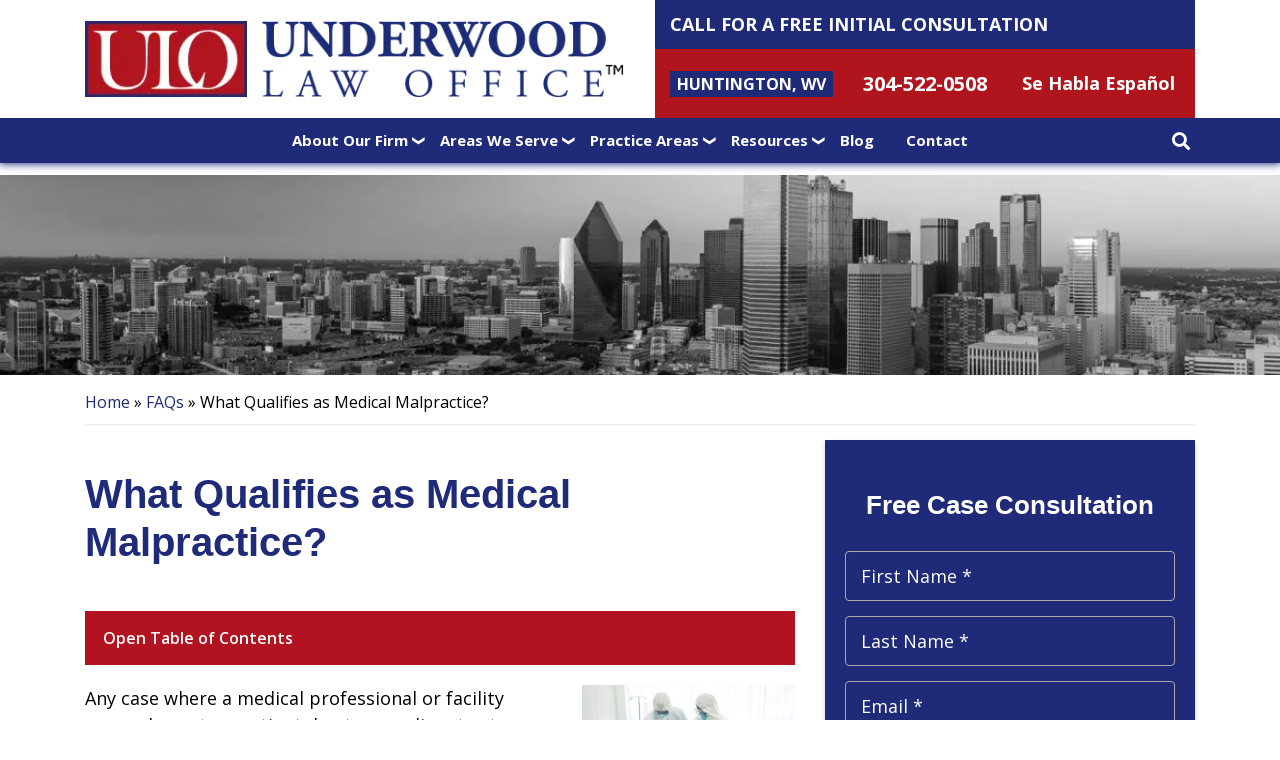

--- FILE ---
content_type: text/html; charset=UTF-8
request_url: https://www.underwoodlawoffice.com/faqs/what-qualifies-as-medical-malpractice/
body_size: 11422
content:
<!DOCTYPE html><html lang="en"><head ><meta charset="UTF-8" /><meta name="viewport" content="width=device-width, initial-scale=1" /><meta name='robots' content='index, follow, max-image-preview:large, max-snippet:-1, max-video-preview:-1' /><link rel="stylesheet" media="print" onload="this.onload=null;this.media='all';" id="ao_optimized_gfonts" href="https://fonts.googleapis.com/css?family=Open+Sans:300,400,600,700,800&amp;display=swap"><link media="all" href="https://www.underwoodlawoffice.com/wp-content/cache/autoptimize/css/autoptimize_2441ee7bb2ef0ab8a369259c065b8856.css" rel="stylesheet"><title>What Counts as Medical Malpractice? | Underwood Law Office</title><meta name="description" content="Whenever a medical professional or facility harmed a patient due to a negligent act or omission may be medical malpractice. Learn if you have a cease." /><link rel="canonical" href="https://www.underwoodlawoffice.com/faqs/what-qualifies-as-medical-malpractice/" /><meta property="og:locale" content="en_US" /><meta property="og:type" content="article" /><meta property="og:title" content="What Qualifies as Medical Malpractice?" /><meta property="og:description" content="Any case where a medical professional or facility causes harm to a patient due to a negligent act or omission qualifies as medical malpractice. Though" /><meta property="og:url" content="https://www.underwoodlawoffice.com/faqs/what-qualifies-as-medical-malpractice/" /><meta property="og:site_name" content="Underwood Law Office" /><meta property="article:publisher" content="https://www.facebook.com/Underwood-Law-Office-123047151656754/" /><meta property="article:modified_time" content="2022-11-18T15:28:06+00:00" /><meta property="og:image" content="https://www.underwoodlawoffice.com/wp-content/uploads/2021/01/mckinney-personal-injury-lawyer-what-qualifies-as-medical-malpractice.jpg" /><meta property="og:image:width" content="500" /><meta property="og:image:height" content="334" /><meta property="og:image:type" content="image/jpeg" /><meta name="twitter:card" content="summary_large_image" /><meta name="twitter:site" content="@UnderwoodLawOff" /><meta name="twitter:label1" content="Est. reading time" /><meta name="twitter:data1" content="4 minutes" /> <script type="application/ld+json" class="yoast-schema-graph">{"@context":"https://schema.org","@graph":[{"@type":"WebPage","@id":"https://www.underwoodlawoffice.com/faqs/what-qualifies-as-medical-malpractice/","url":"https://www.underwoodlawoffice.com/faqs/what-qualifies-as-medical-malpractice/","name":"What Counts as Medical Malpractice? | Underwood Law Office","isPartOf":{"@id":"https://www.underwoodlawoffice.com/#website"},"primaryImageOfPage":{"@id":"https://www.underwoodlawoffice.com/faqs/what-qualifies-as-medical-malpractice/#primaryimage"},"image":{"@id":"https://www.underwoodlawoffice.com/faqs/what-qualifies-as-medical-malpractice/#primaryimage"},"thumbnailUrl":"https://www.underwoodlawoffice.com/wp-content/uploads/2021/01/mckinney-personal-injury-lawyer-what-qualifies-as-medical-malpractice.jpg","datePublished":"2021-01-28T13:08:20+00:00","dateModified":"2022-11-18T15:28:06+00:00","description":"Whenever a medical professional or facility harmed a patient due to a negligent act or omission may be medical malpractice. Learn if you have a cease.","breadcrumb":{"@id":"https://www.underwoodlawoffice.com/faqs/what-qualifies-as-medical-malpractice/#breadcrumb"},"inLanguage":"en","potentialAction":[{"@type":"ReadAction","target":["https://www.underwoodlawoffice.com/faqs/what-qualifies-as-medical-malpractice/"]}]},{"@type":"ImageObject","inLanguage":"en","@id":"https://www.underwoodlawoffice.com/faqs/what-qualifies-as-medical-malpractice/#primaryimage","url":"https://www.underwoodlawoffice.com/wp-content/uploads/2021/01/mckinney-personal-injury-lawyer-what-qualifies-as-medical-malpractice.jpg","contentUrl":"https://www.underwoodlawoffice.com/wp-content/uploads/2021/01/mckinney-personal-injury-lawyer-what-qualifies-as-medical-malpractice.jpg","width":500,"height":334,"caption":"What Qualifies as Medical Malpractice"},{"@type":"BreadcrumbList","@id":"https://www.underwoodlawoffice.com/faqs/what-qualifies-as-medical-malpractice/#breadcrumb","itemListElement":[{"@type":"ListItem","position":1,"name":"Home","item":"https://www.underwoodlawoffice.com/"},{"@type":"ListItem","position":2,"name":"FAQs","item":"https://www.underwoodlawoffice.com/faqs/"},{"@type":"ListItem","position":3,"name":"What Qualifies as Medical Malpractice?"}]},{"@type":"WebSite","@id":"https://www.underwoodlawoffice.com/#website","url":"https://www.underwoodlawoffice.com/","name":"Underwood Law Office","description":"","publisher":{"@id":"https://www.underwoodlawoffice.com/#organization"},"potentialAction":[{"@type":"SearchAction","target":{"@type":"EntryPoint","urlTemplate":"https://www.underwoodlawoffice.com/?s={search_term_string}"},"query-input":{"@type":"PropertyValueSpecification","valueRequired":true,"valueName":"search_term_string"}}],"inLanguage":"en"},{"@type":"Organization","@id":"https://www.underwoodlawoffice.com/#organization","name":"Underwood Law Office","url":"https://www.underwoodlawoffice.com/","logo":{"@type":"ImageObject","inLanguage":"en","@id":"https://www.underwoodlawoffice.com/#/schema/logo/image/","url":"https://www.underwoodlawoffice.com/wp-content/uploads/2018/06/Underwood-Law-Offices.png","contentUrl":"https://www.underwoodlawoffice.com/wp-content/uploads/2018/06/Underwood-Law-Offices.png","width":540,"height":78,"caption":"Underwood Law Office"},"image":{"@id":"https://www.underwoodlawoffice.com/#/schema/logo/image/"},"sameAs":["https://www.facebook.com/Underwood-Law-Office-123047151656754/","https://x.com/UnderwoodLawOff","https://www.instagram.com/underwoodlawoff/","https://www.linkedin.com/company/underwood-law-office/","https://www.youtube.com/channel/UChoh-55W479Gep0rQF4dG8Q/featured"]}]}</script> <link rel='dns-prefetch' href='//cdn.jsdelivr.net' /><link href='https://fonts.gstatic.com' crossorigin='anonymous' rel='preconnect' /> <script type="text/javascript" src="https://www.underwoodlawoffice.com/wp-includes/js/jquery/jquery.min.js" id="jquery-core-js"></script> <link rel="apple-touch-icon" sizes="152x152" href="https://www.underwoodlawoffice.com/wp-content/themes/Underwoordlaw-rebuild/assets/favicon/apple-touch-icon.png"><link rel="icon" type="image/png" sizes="32x32" href="https://www.underwoodlawoffice.com/wp-content/themes/Underwoordlaw-rebuild/assets/favicon/favicon-32x32.png"><link rel="icon" type="image/png" sizes="16x16" href="https://www.underwoodlawoffice.com/wp-content/themes/Underwoordlaw-rebuild/assets/favicon/favicon-16x16.png"><link rel="manifest" href="https://www.underwoodlawoffice.com/wp-content/themes/Underwoordlaw-rebuild/assets/favicon/site.webmanifest"><meta name="msapplication-TileColor" content="#da532c"><meta name="theme-color" content="#ffffff"><link rel="https://api.w.org/" href="https://www.underwoodlawoffice.com/wp-json/" /><link rel="alternate" title="JSON" type="application/json" href="https://www.underwoodlawoffice.com/wp-json/wp/v2/pages/10118" /><link rel="EditURI" type="application/rsd+xml" title="RSD" href="https://www.underwoodlawoffice.com/xmlrpc.php?rsd" /><link rel='shortlink' href='https://www.underwoodlawoffice.com/?p=10118' /><link rel="alternate" title="oEmbed (JSON)" type="application/json+oembed" href="https://www.underwoodlawoffice.com/wp-json/oembed/1.0/embed?url=https%3A%2F%2Fwww.underwoodlawoffice.com%2Ffaqs%2Fwhat-qualifies-as-medical-malpractice%2F" /><link rel="alternate" title="oEmbed (XML)" type="text/xml+oembed" href="https://www.underwoodlawoffice.com/wp-json/oembed/1.0/embed?url=https%3A%2F%2Fwww.underwoodlawoffice.com%2Ffaqs%2Fwhat-qualifies-as-medical-malpractice%2F&#038;format=xml" /><link rel="preconnect" href="https://fonts.gstatic.com"><link rel="preload" href="https://www.underwoodlawoffice.com/wp-content/themes/Underwoordlaw-rebuild/assets/app/font-awesome/webfonts/fa-brands-400.woff2"  as="font" type="font/woff2" crossorigin><link rel="preload" href="https://www.underwoodlawoffice.com/wp-content/themes/Underwoordlaw-rebuild/assets/app/font-awesome/webfonts/fa-regular-400.woff2"  as="font" type="font/woff2" crossorigin><link rel="preload" href="https://www.underwoodlawoffice.com/wp-content/themes/Underwoordlaw-rebuild/assets/app/font-awesome/webfonts/fa-solid-900.woff2"  as="font" type="font/woff2" crossorigin> <script src="//www.apex.live/scripts/invitation.ashx?company=underwoodlawoffice" async></script> </head><body class="wp-singular page-template-default page page-id-10118 page-child parent-pageid-9831 wp-theme-genesis wp-child-theme-Underwoordlaw-rebuild child-faqs header-image header-full-width content-sidebar genesis-breadcrumbs-hidden"> <noscript><iframe src="https://www.googletagmanager.com/ns.html?id=GTM-5MH5ZBR"
 height="0" width="0" style="display:none;visibility:hidden"></iframe></noscript><div class="site-container"><header class="header" id="header"><div class="header__middle-wrap"><div class="container"><div class="row align-items-center"><div class="col-xl-6 col-lg-12 col-md-12 col-12"><div class="header__mobile-wrap"> <a href="
 /" class="header__logotype-link" data-wpel-link="internal"> <picture class="header__logotype"> <source class="logotype" data-srcset="https://www.underwoodlawoffice.com/wp-content/themes/Underwoordlaw-rebuild/assets/app/img/logotype.webp" type="image/webp"> <source class="logotype" data-srcset="https://www.underwoodlawoffice.com/wp-content/themes/Underwoordlaw-rebuild/assets/app/img/logotype.png" type="image/png"> <noscript><img class="logotype" src="https://www.underwoodlawoffice.com/wp-content/themes/Underwoordlaw-rebuild/assets/app/img/logotype.png" alt="Underwood Law Office Logo" width="350" height="48"></noscript><img class="lazyload logotype" src='data:image/svg+xml,%3Csvg%20xmlns=%22http://www.w3.org/2000/svg%22%20viewBox=%220%200%20350%2048%22%3E%3C/svg%3E' data-src="https://www.underwoodlawoffice.com/wp-content/themes/Underwoordlaw-rebuild/assets/app/img/logotype.png" alt="Underwood Law Office Logo" width="350" height="48"> </picture> </a> <a class="header__phone-mobile search-button mobile-hidden" href="#"><i class="fa fa-search"></i></a></div></div><div class="col-xl-6 col-lg-12 col-md-12 col-12"><div class="header__right-box"><p class="header__right-top"> Call for a Free Initial Consultation</p><div class="header__row-env"><div class="header__column-x3"><div class="header__phone-box-1"><p class="header__phone-box-text" style="font-weight: bold;">HUNTINGTON, WV</p></div></div><div class="header__column-x3" style="text-align: center;"> <a class="header__phone-box-number" href="tel:+13045220508" style="color: #ffffff; font-size: 20px;" data-wpel-link="internal">304-522-0508</a></div><div class="header__column-x3"><div class="header__phone-box-3"> <a class="header__phone-box-number" href="https://www.underwoodlawoffice.com/es/" data-wpel-link="internal">Se Habla Español</a></div></div></div></div></div></div></div></div><div class="sub-header"> <button class="header__phone-mobile message-button" href="#"><i class="fa fa-envelope"></i></button> <a href="tel:+19723164236" class="call-button" data-wpel-link="internal"> <i class="fas fa-phone"></i>&nbsp;Call: 24/7 </a> <button class="button-hamburger" type="button"><i class="fa fa-bars" aria-hidden="true"></i><i class="fa fa-times" aria-hidden="true"></i></button></div><div class="header__nav-wrap"><div class="container"><div class="row align-items-center"><div class="col-xl-12 col-lg-12 col-md-12 col-12"><div class="header__nav-env"><div class="header__navbar"><div class="menu-main-menu-container"><ul id="menu-main-menu" class="menu genesis-nav-menu menu-primary"><li id="menu-item-8927" class="menu-item menu-item-type-post_type menu-item-object-page menu-item-has-children menu-item-8927"><a href="https://www.underwoodlawoffice.com/about/" data-wpel-link="internal">About Our Firm</a><ul class="sub-menu"><li id="menu-item-9811" class="menu-item menu-item-type-custom menu-item-object-custom menu-item-has-children menu-item-9811"><a href="#">Attorneys</a><ul class="sub-menu"><li id="menu-item-9804" class="menu-item menu-item-type-post_type menu-item-object-page menu-item-9804"><a href="https://www.underwoodlawoffice.com/about/attorneys/mark-forest-underwood/" data-wpel-link="internal">Mark Forest Underwood</a></li><li id="menu-item-9805" class="menu-item menu-item-type-post_type menu-item-object-page menu-item-9805"><a href="https://www.underwoodlawoffice.com/about/attorneys/john-patrick-l-stephens/" data-wpel-link="internal">John Patrick L. Stephens</a></li></ul></li><li id="menu-item-9812" class="menu-item menu-item-type-custom menu-item-object-custom menu-item-has-children menu-item-9812"><a href="#">Staff</a><ul class="sub-menu"><li id="menu-item-9810" class="menu-item menu-item-type-post_type menu-item-object-page menu-item-9810"><a href="https://www.underwoodlawoffice.com/about/staff/becca-kirwan/" data-wpel-link="internal">Becca Kirwan</a></li><li id="menu-item-9807" class="menu-item menu-item-type-post_type menu-item-object-page menu-item-9807"><a href="https://www.underwoodlawoffice.com/about/staff/cynthia-underwood/" data-wpel-link="internal">Cynthia Underwood</a></li><li id="menu-item-9809" class="menu-item menu-item-type-post_type menu-item-object-page menu-item-9809"><a href="https://www.underwoodlawoffice.com/about/staff/natalie-hall/" data-wpel-link="internal">Natalie Hall</a></li></ul></li><li id="menu-item-9853" class="menu-item menu-item-type-custom menu-item-object-custom menu-item-has-children menu-item-9853"><a href="#">Scholarships</a><ul class="sub-menu"><li id="menu-item-9850" class="menu-item menu-item-type-post_type menu-item-object-page menu-item-9850"><a href="https://www.underwoodlawoffice.com/about/community-leadership-scholarship/" data-wpel-link="internal">Community Leadership Scholarship</a></li><li id="menu-item-9851" class="menu-item menu-item-type-post_type menu-item-object-page menu-item-9851"><a href="https://www.underwoodlawoffice.com/about/community-leadership-scholarship/terms-and-conditions/" data-wpel-link="internal">Community Leadership Scholarship Terms And Conditions</a></li></ul></li><li id="menu-item-9856" class="menu-item menu-item-type-post_type menu-item-object-page menu-item-9856"><a href="https://www.underwoodlawoffice.com/about/reviews/" data-wpel-link="internal">Reviews</a></li></ul></li><li id="menu-item-8928" class="menu-item menu-item-type-post_type menu-item-object-page menu-item-has-children menu-item-8928"><a href="https://www.underwoodlawoffice.com/areas-we-serve/" data-wpel-link="internal">Areas We Serve</a><ul class="sub-menu"><li id="menu-item-9799" class="menu-item menu-item-type-custom menu-item-object-custom menu-item-9799"><a href="/allen-personal-injury-lawyer/" data-wpel-link="internal">Allen</a></li><li id="menu-item-11344" class="menu-item menu-item-type-post_type menu-item-object-page menu-item-11344"><a href="https://www.underwoodlawoffice.com/anna-personal-injury-lawyer/" data-wpel-link="internal">Anna</a></li><li id="menu-item-9863" class="menu-item menu-item-type-post_type menu-item-object-page menu-item-9863"><a href="https://www.underwoodlawoffice.com/carrollton-personal-injury-lawyer/" data-wpel-link="internal">Carrollton</a></li><li id="menu-item-9800" class="menu-item menu-item-type-custom menu-item-object-custom menu-item-9800"><a href="/frisco-personal-injury-lawyer/" data-wpel-link="internal">Frisco</a></li><li id="menu-item-10524" class="menu-item menu-item-type-post_type menu-item-object-page menu-item-10524"><a href="https://www.underwoodlawoffice.com/denton-personal-injury-lawyer/" data-wpel-link="internal">Denton</a></li><li id="menu-item-8943" class="menu-item menu-item-type-post_type menu-item-object-page menu-item-8943"><a href="https://www.underwoodlawoffice.com/huntington-personal-injury-lawyer/" data-wpel-link="internal">Huntington</a></li><li id="menu-item-8942" class="menu-item menu-item-type-post_type menu-item-object-page menu-item-8942"><a href="https://www.underwoodlawoffice.com/mckinney-personal-injury-lawyer/" data-wpel-link="internal">McKinney</a></li><li id="menu-item-9864" class="menu-item menu-item-type-post_type menu-item-object-page menu-item-9864"><a href="https://www.underwoodlawoffice.com/melissa-personal-injury-lawyer/" data-wpel-link="internal">Melissa</a></li><li id="menu-item-9801" class="menu-item menu-item-type-custom menu-item-object-custom menu-item-9801"><a href="/plano-personal-injury-lawyer/" data-wpel-link="internal">Plano</a></li><li id="menu-item-9862" class="menu-item menu-item-type-post_type menu-item-object-page menu-item-9862"><a href="https://www.underwoodlawoffice.com/prosper-personal-injury-lawyer/" data-wpel-link="internal">Prosper</a></li><li id="menu-item-9802" class="menu-item menu-item-type-custom menu-item-object-custom menu-item-9802"><a href="/richardson-personal-injury-lawyer/" data-wpel-link="internal">Richardson</a></li><li id="menu-item-12545" class="menu-item menu-item-type-custom menu-item-object-custom menu-item-12545"><a href="/areas-we-serve/" data-wpel-link="internal">View All Areas We Serve</a></li></ul></li><li id="menu-item-8929" class="menu-item menu-item-type-post_type menu-item-object-page menu-item-has-children menu-item-8929"><a href="https://www.underwoodlawoffice.com/practice-areas/" data-wpel-link="internal">Practice Areas</a><ul class="sub-menu"><li id="menu-item-10011" class="menu-item menu-item-type-custom menu-item-object-custom menu-item-10011"><a href="https://www.underwoodlawoffice.com/areas-we-serve/mckinney-tx/car-accident-lawyer/" data-wpel-link="internal">Car Accidents</a></li><li id="menu-item-9867" class="menu-item menu-item-type-post_type menu-item-object-page menu-item-has-children menu-item-9867"><a href="https://www.underwoodlawoffice.com/mckinney-criminal-defense-lawyer/" data-wpel-link="internal">Criminal Defense</a><ul class="sub-menu"><li id="menu-item-10579" class="menu-item menu-item-type-post_type menu-item-object-page menu-item-10579"><a href="https://www.underwoodlawoffice.com/areas-we-serve/mckinney-tx/criminal-defense-lawyer/domestic-abuse/" data-wpel-link="internal">Domestic Abuse Defense Lawyer</a></li><li id="menu-item-10580" class="menu-item menu-item-type-post_type menu-item-object-page menu-item-10580"><a href="https://www.underwoodlawoffice.com/areas-we-serve/mckinney-tx/criminal-defense-lawyer/drug-crimes/" data-wpel-link="internal">Drug Crimes Lawyer</a></li><li id="menu-item-10574" class="menu-item menu-item-type-post_type menu-item-object-page menu-item-10574"><a href="https://www.underwoodlawoffice.com/areas-we-serve/mckinney-tx/criminal-defense-lawyer/dwi/" data-wpel-link="internal">DWI Lawyer</a></li><li id="menu-item-10578" class="menu-item menu-item-type-post_type menu-item-object-page menu-item-10578"><a href="https://www.underwoodlawoffice.com/areas-we-serve/mckinney-tx/criminal-defense-lawyer/underage-consumption/" data-wpel-link="internal">Underage Consumption Lawyer</a></li></ul></li><li id="menu-item-12951" class="menu-item menu-item-type-post_type menu-item-object-page menu-item-12951"><a href="https://www.underwoodlawoffice.com/erisa-lawyer/" data-wpel-link="internal">ERISA Disability Insurance</a></li><li id="menu-item-12952" class="menu-item menu-item-type-post_type menu-item-object-page menu-item-12952"><a href="https://www.underwoodlawoffice.com/medical-malpractice-lawyer/" data-wpel-link="internal">Medical Malpractice</a></li><li id="menu-item-8932" class="menu-item menu-item-type-post_type menu-item-object-page menu-item-8932"><a href="https://www.underwoodlawoffice.com/mckinney-family-law-lawyer/" data-wpel-link="internal">Family Law</a></li><li id="menu-item-10012" class="menu-item menu-item-type-custom menu-item-object-custom menu-item-10012"><a href="https://www.underwoodlawoffice.com/areas-we-serve/mckinney-tx/motorcycle-accident-lawyer/" data-wpel-link="internal">Motorcycle Accidents</a></li><li id="menu-item-9865" class="menu-item menu-item-type-post_type menu-item-object-page menu-item-9865"><a href="https://www.underwoodlawoffice.com/mckinney-personal-injury-lawyer/" data-wpel-link="internal">Personal Injury</a></li><li id="menu-item-12677" class="menu-item menu-item-type-post_type menu-item-object-page menu-item-12677"><a href="https://www.underwoodlawoffice.com/social-security-disability-lawyer/" data-wpel-link="internal">Social Security Disability</a></li><li id="menu-item-8934" class="menu-item menu-item-type-post_type menu-item-object-page menu-item-8934"><a href="https://www.underwoodlawoffice.com/areas-we-serve/mckinney-tx/truck-accident-lawyer/" data-wpel-link="internal">Truck Accident</a></li><li id="menu-item-12546" class="menu-item menu-item-type-custom menu-item-object-custom menu-item-12546"><a href="/practice-areas/" data-wpel-link="internal">View All Practice Areas</a></li></ul></li><li id="menu-item-9854" class="menu-item menu-item-type-custom menu-item-object-custom menu-item-has-children menu-item-9854"><a href="#">Resources</a><ul class="sub-menu"><li id="menu-item-9855" class="menu-item menu-item-type-post_type menu-item-object-page menu-item-9855"><a href="https://www.underwoodlawoffice.com/cases-results/" data-wpel-link="internal">Case Results</a></li><li id="menu-item-9859" class="menu-item menu-item-type-post_type menu-item-object-page current-page-ancestor menu-item-9859"><a href="https://www.underwoodlawoffice.com/faqs/" data-wpel-link="internal">FAQs</a></li><li id="menu-item-10279" class="menu-item menu-item-type-custom menu-item-object-custom menu-item-10279"><a href="https://www.underwoodlawoffice.com/podcasts/" data-wpel-link="internal">Podcasts</a></li><li id="menu-item-9857" class="menu-item menu-item-type-post_type menu-item-object-page menu-item-9857"><a href="https://www.underwoodlawoffice.com/press-coverage/" data-wpel-link="internal">Press Coverage</a></li><li id="menu-item-9858" class="menu-item menu-item-type-post_type menu-item-object-page menu-item-9858"><a href="https://www.underwoodlawoffice.com/videos/" data-wpel-link="internal">Videos</a></li></ul></li><li id="menu-item-8939" class="menu-item menu-item-type-post_type menu-item-object-page menu-item-8939"><a href="https://www.underwoodlawoffice.com/blog/" data-wpel-link="internal">Blog</a></li><li id="menu-item-8940" class="menu-item menu-item-type-post_type menu-item-object-page menu-item-8940"><a href="https://www.underwoodlawoffice.com/contact/" data-wpel-link="internal">Contact</a></li></ul></div><div class="genesis-nav-menu genesis-nav-mobile"><div class="menu-item"> <a href="/es/" data-wpel-link="internal">Se Habla Español</a></div></div></div><div class="header__search-info"> <a class="search-info search-button" href="#"><i class="fa fa-search" aria-hidden="true"></i></a></div></div></div></div></div></div></header><div class="overlay"><div class="overlay__search-env"> <a class="overlay__button-search" href="#"> <i class="fa fa-times" aria-hidden="true"></i> </a><form action="https://www.underwoodlawoffice.com" method="get" class="overlay__search-form"> <input type="text" name="s" class="overlay__search-input"></form></div></div><div class="internal-hero-image"> <picture class="internal-hero-image__item"> <source type="image/webp" data-srcset="https://www.underwoodlawoffice.com/wp-content/themes/Underwoordlaw-rebuild/assets/app/img/main-hero-background.webp"> <noscript><img src="https://www.underwoodlawoffice.com/wp-content/themes/Underwoordlaw-rebuild/assets/app/img/main-hero-background.jpg" alt="main hero banner"></noscript><img class="lazyload" src='data:image/svg+xml,%3Csvg%20xmlns=%22http://www.w3.org/2000/svg%22%20viewBox=%220%200%20210%20140%22%3E%3C/svg%3E' data-src="https://www.underwoodlawoffice.com/wp-content/themes/Underwoordlaw-rebuild/assets/app/img/main-hero-background.jpg" alt="main hero banner"> </picture></div><div class="site-inner main-wrap"><p class="breadcrumb" id="breadcrumbs"><span><span><a href="https://www.underwoodlawoffice.com/" data-wpel-link="internal">Home</a></span> » <span><a href="https://www.underwoodlawoffice.com/faqs/" data-wpel-link="internal">FAQs</a></span> » <span class="breadcrumb_last" aria-current="page">What Qualifies as Medical Malpractice?</span></span></p><div class="content-sidebar-wrap"><main class="content"><div class="custom-title"><h1>What Qualifies as Medical Malpractice?</h1></div><article class="post-10118 page type-page status-publish has-post-thumbnail hc_faqs-medical-malpractice entry"><p><div class="toc-sidebar"><button type="button" id="collapsiblebtn" class="collapsible">Open Table of Contents</button><div id="blogSidebar"><span class="contents">Contents:</span> <span class="scrollToElements" onclick="scrollToElement('Medical Malpractice Cases Generally Involve Negligence')">Medical Malpractice Cases Generally Involve Negligence</span> <span class="scrollToElements" onclick="scrollToElement('You Must File Your Medical Malpractice on Time if You Want to Fight for Compensation')">You Must File Your Medical Malpractice on Time if You Want to Fight for Compensation</span> <span class="scrollToElements" onclick="scrollToElement('You May Receive Compensation if Your Case Qualifies as Medical Malpractice')">You May Receive Compensation if Your Case Qualifies as Medical Malpractice</span> <span class="scrollToElements" onclick="scrollToElement('Let Underwood Law Office Review Your Medical Malpractice Case')">Let Underwood Law Office Review Your Medical Malpractice Case</span></div></div><div class="entry-content"><noscript><img width="300" height="200" src="https://www.underwoodlawoffice.com/wp-content/uploads/2021/01/mckinney-personal-injury-lawyer-what-qualifies-as-medical-malpractice-300x200.jpg" class="attachment-medium size-medium wp-post-image" alt="What Qualifies as Medical Malpractice" decoding="async" srcset="https://www.underwoodlawoffice.com/wp-content/uploads/2021/01/mckinney-personal-injury-lawyer-what-qualifies-as-medical-malpractice-300x200.jpg 300w, https://www.underwoodlawoffice.com/wp-content/uploads/2021/01/mckinney-personal-injury-lawyer-what-qualifies-as-medical-malpractice.jpg 500w" sizes="(max-width: 300px) 100vw, 300px" /></noscript><img width="300" height="200" src='data:image/svg+xml,%3Csvg%20xmlns=%22http://www.w3.org/2000/svg%22%20viewBox=%220%200%20300%20200%22%3E%3C/svg%3E' data-src="https://www.underwoodlawoffice.com/wp-content/uploads/2021/01/mckinney-personal-injury-lawyer-what-qualifies-as-medical-malpractice-300x200.jpg" class="lazyload attachment-medium size-medium wp-post-image" alt="What Qualifies as Medical Malpractice" decoding="async" data-srcset="https://www.underwoodlawoffice.com/wp-content/uploads/2021/01/mckinney-personal-injury-lawyer-what-qualifies-as-medical-malpractice-300x200.jpg 300w, https://www.underwoodlawoffice.com/wp-content/uploads/2021/01/mckinney-personal-injury-lawyer-what-qualifies-as-medical-malpractice.jpg 500w" data-sizes="(max-width: 300px) 100vw, 300px" /><p>Any case where a medical professional or facility causes harm to a patient due to a negligent act or omission qualifies as <a href="https://www.underwoodlawoffice.com/areas-we-serve/mckinney-tx/medical-malpractice-lawyer/" data-wpel-link="internal">medical malpractice</a>. Though this definition is broad, medical malpractice cases can be challenging to prove as the plaintiff must prove the medical professional or facility made decisions or errors that their peers in the same field would not reasonably make.</p><p>If you are unsure about whether your case can be classified as medical malpractice, you can consult a law firm that handles these types of cases and have them review and/or investigate your situation to determine where your case stands.</p><h2>Medical Malpractice Cases Generally Involve Negligence</h2><p>The <a href="https://www.abpla.org/" data-wpel-link="external" target="_blank" rel="external noopener noreferrer">American Board of Professional Liability Attorneys (ABPLA)</a> notes some common examples of which cases may be considered medical malpractice, such as:</p><ul><li>Diagnosis errors, such as misdiagnosing a patient or failing to diagnose them of an illness or injury</li><li>Surgical errors, such as leaving a foreign object in the body or operating on the wrong area of the body</li><li>Performing or prescribing unnecessary medical procedures, such as surgeries or treatments</li><li>Prescribing the wrong or unnecessary medication or prescribing the wrong dosage</li><li>Incorrectly reading a patient’s medical report or lab test results, or ignoring them altogether</li><li>Neglecting to review a patient’s medical history before administering diagnoses, treatment, and prescriptions</li><li>Medical incompetence in general, such as not recognizing symptoms, failing to take proper tests, or performing poor follow-up exams</li></ul><p>Other examples not listed above may also qualify as medical malpractice.</p><p>In most medical malpractice cases, a medical professional (e.g., a doctor or nurse) or facility (e.g., clinic or hospital) either behaved negligently or neglected to uphold their medical duties to keep patients from harm. However, proving this negligence occurred often requires getting medical expert testimony to verify that other professionals in the same field would not have acted in the same manner or made the same errors.</p><p class="rs-content-cta rs-content-cta-small">For a free legal consultation, call <a href="tel:(972) 535-6377" data-wpel-link="internal">(972) 535-6377 </a></p><h2>You Must File Your Medical Malpractice on Time if You Want to Fight for Compensation</h2><p>If you are eligible to file a medical malpractice lawsuit, you must do so within two years of the date of the medical injury, per the <a href="https://statutes.capitol.texas.gov/Docs/CP/htm/CP.74.htm#74.301" data-wpel-link="external" target="_blank" rel="external noopener noreferrer">Texas Civil Practice and Remedies Code §74.251</a>. However, if you discovered you developed an injury or illness because of a medical error, there is also a statute of repose that allows plaintiffs to file their health liability claim within 10 years of the act or omission that led to their injury or illness.</p><p>Your lawyer can review your case to determine how long you have to file your medical malpractice lawsuit and whether you are still within the statute of limitations.</p><h2>You May Receive Compensation if Your Case Qualifies as Medical Malpractice</h2><p>The burden of proof in medical malpractice cases falls on plaintiffs, meaning you must gather evidence that establishes the incompetence or negligence of the medical professional or facility. If you and your lawyer can assert that your injuries or illness was caused by medical malpractice, you may collect compensation to recover some or all of your damages.</p><p>This compensation may cover you for medical expenses, such as:</p><ul><li>Costs for doctor’s appointments</li><li>Costs for surgeries</li><li>Costs for emergency care services, such as ER visits, hospital stays, and ambulance travel</li><li>Costs for imaging exams, such as X-rays, MRIs, and CT scans</li><li>Costs for lab tests and other blood work</li><li>Costs for medical devices or implants</li><li>Mileage costs to get to and from medical appointments</li></ul><p>You may also be able to receive compensation for other damages that occurred because of your injuries or illness, such as:</p><ul><li>Loss of income due to your injuries or illness</li><li>Reduced earning capacity</li><li>Permanent disability, illness, or loss of bodily function</li><li>Permanent changes in your appearance, such as an amputation, scarring, or disfigurement</li><li>Pain and suffering</li></ul><p>With medical malpractice cases, there is a cap on non-economic damages. According to the <a href="https://statutes.capitol.texas.gov/Docs/CP/htm/CP.74.htm#74.301" data-wpel-link="external" target="_blank" rel="external noopener noreferrer">Texas Civil Practice and Remedies Code §74.301</a>, plaintiffs shall not exceed $250,000 in compensation.</p><p>However, if your case involves multiple vicariously liable parties, you may be able to receive compensation up to $500,000. Vicarious liability may apply in medical malpractice cases where multiple medical parties may be held liable for a patient’s injury or illness. For example, the surgeon, their surgical team, and the hospital they work for may all be held liable for a surgical error.</p><p class="rs-content-cta rs-content-cta-small"><a href="/contact/" data-wpel-link="internal">Click to contact</a> our personal injury lawyers today</p><h2>Let Underwood Law Office Review Your Medical Malpractice Case</h2><p>Because medical malpractice cases can be difficult to prove, you might want to consult a law firm to determine where your case might stand. At <a href="https://www.underwoodlawoffice.com/" data-wpel-link="internal">Underwood Law Office</a>, we offer free case evaluations to everyone who calls our team at <a href="tel:(972) 535-6377" data-wpel-link="internal">(972) 535-6377</a>. During this call, one of our representatives can review your case and assess whether it qualifies as medical malpractice.</p><p>From there, we can assign you a lawyer serving <a href="https://mckinneytexas.org/" data-wpel-link="external" target="_blank" rel="external noopener noreferrer">McKinney</a> to take over your case and act as your legal representative during negotiations or at a court trial. Start the litigation process today and call our law firm.</p><p class="rs-content-cta rs-content-cta-small">Call or text <a href="tel:(972) 535-6377" data-wpel-link="internal">(972) 535-6377</a> or complete a <a href="/contact/" data-wpel-link="internal">Free Case Evaluation form</a></p></div></article><div class='related-articles'><h2>Medical Malpractice Blog Posts:</h2><div class="related-video clearfix"> <a href="https://www.underwoodlawoffice.com/blog/9-mistakes-doctors-nurses-make/" title="Eye-Opening Statistics About Mistakes Doctors &#038; Nurses Make" class="img-wrp" data-wpel-link="internal"> <noscript><img width="300" height="200" src="https://www.underwoodlawoffice.com/wp-content/uploads/2019/03/surgery-1822458_1920-300x200.jpg" class="attachment-medium size-medium wp-post-image" alt="Common Medical Mistakes Made by Doctors, Nurses, Health Care Providers" decoding="async" srcset="https://www.underwoodlawoffice.com/wp-content/uploads/2019/03/surgery-1822458_1920-300x200.jpg 300w, https://www.underwoodlawoffice.com/wp-content/uploads/2019/03/surgery-1822458_1920-1024x684.jpg 1024w, https://www.underwoodlawoffice.com/wp-content/uploads/2019/03/surgery-1822458_1920-768x513.jpg 768w, https://www.underwoodlawoffice.com/wp-content/uploads/2019/03/surgery-1822458_1920.jpg 1200w" sizes="(max-width: 300px) 100vw, 300px" /></noscript><img width="300" height="200" src='data:image/svg+xml,%3Csvg%20xmlns=%22http://www.w3.org/2000/svg%22%20viewBox=%220%200%20300%20200%22%3E%3C/svg%3E' data-src="https://www.underwoodlawoffice.com/wp-content/uploads/2019/03/surgery-1822458_1920-300x200.jpg" class="lazyload attachment-medium size-medium wp-post-image" alt="Common Medical Mistakes Made by Doctors, Nurses, Health Care Providers" decoding="async" data-srcset="https://www.underwoodlawoffice.com/wp-content/uploads/2019/03/surgery-1822458_1920-300x200.jpg 300w, https://www.underwoodlawoffice.com/wp-content/uploads/2019/03/surgery-1822458_1920-1024x684.jpg 1024w, https://www.underwoodlawoffice.com/wp-content/uploads/2019/03/surgery-1822458_1920-768x513.jpg 768w, https://www.underwoodlawoffice.com/wp-content/uploads/2019/03/surgery-1822458_1920.jpg 1200w" data-sizes="(max-width: 300px) 100vw, 300px" /> </a> <a href="https://www.underwoodlawoffice.com/blog/9-mistakes-doctors-nurses-make/" data-wpel-link="internal">Eye-Opening Statistics About Mistakes Doctors &#038; Nurses Make</a><p>Medical errors are one of the biggest killers in the United States. More people die from preventable medical mistakes than die in car accidents each year. In fact, medical mistakes are the number</p></div><div class="related-video clearfix"> <a href="https://www.underwoodlawoffice.com/blog/myths-about-medical-malpractice-law-that-just-wont-go-away/" title="Myths About Medical Malpractice Law That Just Won’t Go Away" class="img-wrp" data-wpel-link="internal"> <noscript><img width="300" height="200" src="https://www.underwoodlawoffice.com/wp-content/uploads/2019/04/hospital-300x200.jpg" class="attachment-medium size-medium wp-post-image" alt="Myths about Medical Malpractice Lawsuits" decoding="async" srcset="https://www.underwoodlawoffice.com/wp-content/uploads/2019/04/hospital-300x200.jpg 300w, https://www.underwoodlawoffice.com/wp-content/uploads/2019/04/hospital-1024x683.jpg 1024w, https://www.underwoodlawoffice.com/wp-content/uploads/2019/04/hospital-768x512.jpg 768w, https://www.underwoodlawoffice.com/wp-content/uploads/2019/04/hospital.jpg 1200w" sizes="(max-width: 300px) 100vw, 300px" /></noscript><img width="300" height="200" src='data:image/svg+xml,%3Csvg%20xmlns=%22http://www.w3.org/2000/svg%22%20viewBox=%220%200%20300%20200%22%3E%3C/svg%3E' data-src="https://www.underwoodlawoffice.com/wp-content/uploads/2019/04/hospital-300x200.jpg" class="lazyload attachment-medium size-medium wp-post-image" alt="Myths about Medical Malpractice Lawsuits" decoding="async" data-srcset="https://www.underwoodlawoffice.com/wp-content/uploads/2019/04/hospital-300x200.jpg 300w, https://www.underwoodlawoffice.com/wp-content/uploads/2019/04/hospital-1024x683.jpg 1024w, https://www.underwoodlawoffice.com/wp-content/uploads/2019/04/hospital-768x512.jpg 768w, https://www.underwoodlawoffice.com/wp-content/uploads/2019/04/hospital.jpg 1200w" data-sizes="(max-width: 300px) 100vw, 300px" /> </a> <a href="https://www.underwoodlawoffice.com/blog/myths-about-medical-malpractice-law-that-just-wont-go-away/" data-wpel-link="internal">Myths About Medical Malpractice Law That Just Won’t Go Away</a><p>We’ve all heard them:  “Too many people file frivolous lawsuits.”  “Medical malpractice lawsuits are making our healthcare too expensive.” “Most people are just in it for the money!”</p></div></div></main><aside class="sidebar sidebar-primary widget-area" role="complementary" aria-label="Primary Sidebar"><section id="custom_html-5" class="widget_text widget widget_custom_html"><div class="widget_text widget-wrap"><div class="textwidget custom-html-widget"><div class="sidebar-contact-form standard-form"><h4 class="sidebar-contact-form__title">Free Case Consultation</h4><div class="wpcf7 no-js" id="wpcf7-f6891-o1" lang="en-US" dir="ltr" data-wpcf7-id="6891"><div class="screen-reader-response"><p role="status" aria-live="polite" aria-atomic="true"></p><ul></ul></div><form action="/faqs/what-qualifies-as-medical-malpractice/#wpcf7-f6891-o1" method="post" class="wpcf7-form init form-info" aria-label="Contact form" novalidate="novalidate" data-status="init"><fieldset class="hidden-fields-container"><input type="hidden" name="_wpcf7" value="6891" /><input type="hidden" name="_wpcf7_version" value="6.1.2" /><input type="hidden" name="_wpcf7_locale" value="en_US" /><input type="hidden" name="_wpcf7_unit_tag" value="wpcf7-f6891-o1" /><input type="hidden" name="_wpcf7_container_post" value="0" /><input type="hidden" name="_wpcf7_posted_data_hash" value="" /><input type="hidden" name="conversion_url" value="" /><input type="hidden" name="landing_url" value="" /><input type="hidden" name="referrer_url" value="" /></fieldset> <input class="wpcf7-form-control wpcf7-hidden" value="Sidebar Lead Form" type="hidden" name="FormName" /> <label class="form-info__label"> <span class="wpcf7-form-control-wrap" data-name="firstName"><input size="40" maxlength="400" class="wpcf7-form-control wpcf7-text wpcf7-validates-as-required form-info__input" aria-required="true" aria-invalid="false" placeholder="First Name *" value="" type="text" name="firstName" /></span> </label> <label class="form-info__label"> <span class="wpcf7-form-control-wrap" data-name="lastName"><input size="40" maxlength="400" class="wpcf7-form-control wpcf7-text wpcf7-validates-as-required form-info__input" aria-required="true" aria-invalid="false" placeholder="Last Name *" value="" type="text" name="lastName" /></span> </label> <label class="form-info__label"> <span class="wpcf7-form-control-wrap" data-name="email"><input size="40" maxlength="400" class="wpcf7-form-control wpcf7-email wpcf7-validates-as-required wpcf7-text wpcf7-validates-as-email form-info__input" aria-required="true" aria-invalid="false" placeholder="Email *" value="" type="email" name="email" /></span> </label> <label class="form-info__label"> <span class="wpcf7-form-control-wrap" data-name="phone"><input size="40" maxlength="400" class="wpcf7-form-control wpcf7-tel wpcf7-validates-as-required wpcf7-text wpcf7-validates-as-tel form-info__input" aria-required="true" aria-invalid="false" placeholder="Number *" value="" type="tel" name="phone" /></span> </label><div class="form-info__textarea-env"> <span class="wpcf7-form-control-wrap" data-name="textarea-970"><textarea cols="40" rows="10" maxlength="2000" class="wpcf7-form-control wpcf7-textarea wpcf7-validates-as-required form-info__textarea" aria-required="true" aria-invalid="false" placeholder="Message *" name="textarea-970"></textarea></span></div><div class=""> <span class="wpcf7-form-control-wrap" data-name="checkbox-94"><span class="wpcf7-form-control wpcf7-checkbox"><span class="wpcf7-list-item first last"><label><input type="checkbox" name="checkbox-94[]" value="I am Agreeable to receive calls and text messages in regards to my legal inquiry, which may be considered advertising material. The call or text message may be automatically generated from the above form to better help us coordinate communications. I understand my consent to this is not necessary to obtain legal services from Underwood Law Office. Msg &amp; Data Rates May Apply." /><span class="wpcf7-list-item-label">I am Agreeable to receive calls and text messages in regards to my legal inquiry, which may be considered advertising material. The call or text message may be automatically generated from the above form to better help us coordinate communications. I understand my consent to this is not necessary to obtain legal services from Underwood Law Office. Msg &amp; Data Rates May Apply.</span></label></span></span></span></div><div class="form-info__button-send"> <input class="wpcf7-form-control wpcf7-hidden" value="" type="hidden" name="client_id" /><input class="wpcf7-form-control wpcf7-submit has-spinner button-send" type="submit" value="Submit Form" /></div><p style="display: none !important;" class="akismet-fields-container" data-prefix="_wpcf7_ak_"><label>&#916;<textarea name="_wpcf7_ak_hp_textarea" cols="45" rows="8" maxlength="100"></textarea></label><input type="hidden" id="ak_js_1" name="_wpcf7_ak_js" value="70"/></p><div class="wpcf7-response-output" aria-hidden="true"></div></form></div></div></div></div></section><section id="block-3" class="widget widget_block"><div class="widget-wrap"></p></div></section><section id="custom_html-10" class="widget_text widget widget_custom_html"><div class="widget_text widget-wrap"><div class="textwidget custom-html-widget"><div class="random-faq-loop  faq-filter-portfolio-wrapper"><h4 class="widget-title widgettitle">Frequently Asked Questions</h4><div class="faq-page-listing"> <a href="https://www.underwoodlawoffice.com/faqs/what-if-the-mckinney-police-refuses-to-write-a-car-accident-report/" title="What If the McKinney Police Refuses to Write a Car Accident Report?" class="faq-page__link-env" data-wpel-link="internal"><h4 class="faq-page__title">What If the McKinney Police Refuses to Write a Car Accident Report?</h4> <noscript><img width="300" height="200" src="https://www.underwoodlawoffice.com/wp-content/uploads/2018/04/mckinney_tx_police_1280-300x200.jpg" class="attachment-medium size-medium wp-post-image" alt="What If the McKinney Police Refuses to Write a Car Accident Report?" title="What If the McKinney Police Refuses to Write a Car Accident Report?" decoding="async" srcset="https://www.underwoodlawoffice.com/wp-content/uploads/2018/04/mckinney_tx_police_1280-300x200.jpg 300w, https://www.underwoodlawoffice.com/wp-content/uploads/2018/04/mckinney_tx_police_1280-1024x683.jpg 1024w, https://www.underwoodlawoffice.com/wp-content/uploads/2018/04/mckinney_tx_police_1280-768x512.jpg 768w, https://www.underwoodlawoffice.com/wp-content/uploads/2018/04/mckinney_tx_police_1280.jpg 1200w" sizes="(max-width: 300px) 100vw, 300px" /></noscript><img width="300" height="200" src='data:image/svg+xml,%3Csvg%20xmlns=%22http://www.w3.org/2000/svg%22%20viewBox=%220%200%20300%20200%22%3E%3C/svg%3E' data-src="https://www.underwoodlawoffice.com/wp-content/uploads/2018/04/mckinney_tx_police_1280-300x200.jpg" class="lazyload attachment-medium size-medium wp-post-image" alt="What If the McKinney Police Refuses to Write a Car Accident Report?" title="What If the McKinney Police Refuses to Write a Car Accident Report?" decoding="async" data-srcset="https://www.underwoodlawoffice.com/wp-content/uploads/2018/04/mckinney_tx_police_1280-300x200.jpg 300w, https://www.underwoodlawoffice.com/wp-content/uploads/2018/04/mckinney_tx_police_1280-1024x683.jpg 1024w, https://www.underwoodlawoffice.com/wp-content/uploads/2018/04/mckinney_tx_police_1280-768x512.jpg 768w, https://www.underwoodlawoffice.com/wp-content/uploads/2018/04/mckinney_tx_police_1280.jpg 1200w" data-sizes="(max-width: 300px) 100vw, 300px" /> </a></div><div class="faq-page-listing"> <a href="https://www.underwoodlawoffice.com/faqs/what-if-the-other-driver-lies-about-a-car-accident/" title="What If the Other Driver Lies About a Car Accident?" class="faq-page__link-env" data-wpel-link="internal"><h4 class="faq-page__title">What If the Other Driver Lies About a Car Accident?</h4> <noscript><img width="300" height="200" src="https://www.underwoodlawoffice.com/wp-content/uploads/2021/09/what-if-the-other-driver-lies-about-a-car-accident-300x200.jpg" class="attachment-medium size-medium wp-post-image" alt="What If the Other Driver Lies About a Car Accident?" title="What If the Other Driver Lies About a Car Accident?" decoding="async" srcset="https://www.underwoodlawoffice.com/wp-content/uploads/2021/09/what-if-the-other-driver-lies-about-a-car-accident-300x200.jpg 300w, https://www.underwoodlawoffice.com/wp-content/uploads/2021/09/what-if-the-other-driver-lies-about-a-car-accident-768x513.jpg 768w, https://www.underwoodlawoffice.com/wp-content/uploads/2021/09/what-if-the-other-driver-lies-about-a-car-accident.jpg 1000w" sizes="(max-width: 300px) 100vw, 300px" /></noscript><img width="300" height="200" src='data:image/svg+xml,%3Csvg%20xmlns=%22http://www.w3.org/2000/svg%22%20viewBox=%220%200%20300%20200%22%3E%3C/svg%3E' data-src="https://www.underwoodlawoffice.com/wp-content/uploads/2021/09/what-if-the-other-driver-lies-about-a-car-accident-300x200.jpg" class="lazyload attachment-medium size-medium wp-post-image" alt="What If the Other Driver Lies About a Car Accident?" title="What If the Other Driver Lies About a Car Accident?" decoding="async" data-srcset="https://www.underwoodlawoffice.com/wp-content/uploads/2021/09/what-if-the-other-driver-lies-about-a-car-accident-300x200.jpg 300w, https://www.underwoodlawoffice.com/wp-content/uploads/2021/09/what-if-the-other-driver-lies-about-a-car-accident-768x513.jpg 768w, https://www.underwoodlawoffice.com/wp-content/uploads/2021/09/what-if-the-other-driver-lies-about-a-car-accident.jpg 1000w" data-sizes="(max-width: 300px) 100vw, 300px" /> </a></div><div class="faq-page-listing"> <a href="https://www.underwoodlawoffice.com/faqs/how-to-select-a-car-accident-lawyer/" title="How to Select a Car Accident Lawyer?" class="faq-page__link-env" data-wpel-link="internal"><h4 class="faq-page__title">How to Select a Car Accident Lawyer?</h4> <noscript><img width="300" height="200" src="https://www.underwoodlawoffice.com/wp-content/uploads/2021/09/how-to-select-a-car-accident-lawyer-300x200.jpg" class="attachment-medium size-medium wp-post-image" alt="How to Select a Car Accident Lawyer?" title="How to Select a Car Accident Lawyer?" decoding="async" srcset="https://www.underwoodlawoffice.com/wp-content/uploads/2021/09/how-to-select-a-car-accident-lawyer-300x200.jpg 300w, https://www.underwoodlawoffice.com/wp-content/uploads/2021/09/how-to-select-a-car-accident-lawyer-768x512.jpg 768w, https://www.underwoodlawoffice.com/wp-content/uploads/2021/09/how-to-select-a-car-accident-lawyer.jpg 1000w" sizes="(max-width: 300px) 100vw, 300px" /></noscript><img width="300" height="200" src='data:image/svg+xml,%3Csvg%20xmlns=%22http://www.w3.org/2000/svg%22%20viewBox=%220%200%20300%20200%22%3E%3C/svg%3E' data-src="https://www.underwoodlawoffice.com/wp-content/uploads/2021/09/how-to-select-a-car-accident-lawyer-300x200.jpg" class="lazyload attachment-medium size-medium wp-post-image" alt="How to Select a Car Accident Lawyer?" title="How to Select a Car Accident Lawyer?" decoding="async" data-srcset="https://www.underwoodlawoffice.com/wp-content/uploads/2021/09/how-to-select-a-car-accident-lawyer-300x200.jpg 300w, https://www.underwoodlawoffice.com/wp-content/uploads/2021/09/how-to-select-a-car-accident-lawyer-768x512.jpg 768w, https://www.underwoodlawoffice.com/wp-content/uploads/2021/09/how-to-select-a-car-accident-lawyer.jpg 1000w" data-sizes="(max-width: 300px) 100vw, 300px" /> </a></div></div></div></div></section><section id="custom_html-8" class="widget_text widget widget_custom_html"><div class="widget_text widget-wrap"><div class="textwidget custom-html-widget"><h4 class="widget-title widgettitle"> Find Yourself a Passionate Lawyer Now!</h4><ul><li><a href="https://www.underwoodlawoffice.com/mckinney-personal-injury-lawyer/" data-wpel-link="internal">McKinney Personal Injury Lawyer Near Me</a></li><li><a href="https://www.underwoodlawoffice.com/huntington-personal-injury-lawyer/" data-wpel-link="internal">Huntington Personal Injury Lawyer Near Me</a></li><li><a href="https://www.underwoodlawoffice.com/allen-personal-injury-lawyer/" data-wpel-link="internal">Allen Personal Injury Lawyer Near Me</a></li><li><a href="https://www.underwoodlawoffice.com/anna-personal-injury-lawyer/" data-wpel-link="internal">Anna Personal Injury Lawyer Near Me</a></li><li><a href="https://www.underwoodlawoffice.com/carrollton-personal-injury-lawyer/" data-wpel-link="internal">Carrollton Personal Injury Lawyer Near Me</a></li><li><a href="https://www.underwoodlawoffice.com/denton-personal-injury-lawyer/" data-wpel-link="internal">Denton Personal Injury Lawyer Near Me</a></li><li><a href="https://www.underwoodlawoffice.com/frisco-personal-injury-lawyer/" data-wpel-link="internal">Frisco Personal Injury Lawyer Near Me</a></li><li><a href="https://www.underwoodlawoffice.com/melissa-personal-injury-lawyer/" data-wpel-link="internal">Melissa Personal Injury Lawyer Near Me</a></li><li><a href="https://www.underwoodlawoffice.com/plano-personal-injury-lawyer/" data-wpel-link="internal">Plano Personal Injury Lawyer Near Me</a></li><li><a href="https://www.underwoodlawoffice.com/prosper-personal-injury-lawyer/" data-wpel-link="internal">Prosper Personal Injury Lawyer Near Me</a></li><li><a href="https://www.underwoodlawoffice.com/richardson-personal-injury-lawyer/" data-wpel-link="internal">Richardson Personal Injury Lawyer Near Me</a></li><li><a href="https://www.underwoodlawoffice.com/west-virginia-personal-injury-lawyer/" data-wpel-link="internal">West Virginia Personal Injury Lawyer Near Me</a></li></ul></div></div></section><section id="block-2" class="widget widget_block"><div class="widget-wrap"><p><div class="custom-widget"></p></div></section><section id="block-4" class="widget widget_block"><div class="widget-wrap"></div></section></aside></div></div><footer class="site-footer"><div class="wrap"><div class="cant-case"><div class="container"><div class="row"><div class="col-lg-12 col-md-12 col-12"><h5 class="cant-case__title">Can We Help With Your Case?</h5></div><div class="col-lg-12 col-md-12 col-12"><div class="cant-case__form-info"><div class="wpcf7 no-js" id="wpcf7-f6888-o2" lang="en-US" dir="ltr" data-wpcf7-id="6888"><div class="screen-reader-response"><p role="status" aria-live="polite" aria-atomic="true"></p><ul></ul></div><form action="/faqs/what-qualifies-as-medical-malpractice/#wpcf7-f6888-o2" method="post" class="wpcf7-form init form-info" aria-label="Contact form" novalidate="novalidate" data-status="init"><fieldset class="hidden-fields-container"><input type="hidden" name="_wpcf7" value="6888" /><input type="hidden" name="_wpcf7_version" value="6.1.2" /><input type="hidden" name="_wpcf7_locale" value="en_US" /><input type="hidden" name="_wpcf7_unit_tag" value="wpcf7-f6888-o2" /><input type="hidden" name="_wpcf7_container_post" value="0" /><input type="hidden" name="_wpcf7_posted_data_hash" value="" /><input type="hidden" name="conversion_url" value="" /><input type="hidden" name="landing_url" value="" /><input type="hidden" name="referrer_url" value="" /></fieldset><div class="row"> <input class="wpcf7-form-control wpcf7-hidden" value="Contact Form 1" type="hidden" name="FormName" /><div class="col-lg-4 col-md-12 col-12"> <label class="form-info__label"> <span class="wpcf7-form-control-wrap" data-name="firstName"><input size="40" maxlength="400" class="wpcf7-form-control wpcf7-text wpcf7-validates-as-required form-info__input" aria-required="true" aria-invalid="false" placeholder="First Name *" value="" type="text" name="firstName" /></span> </label></div><div class="col-lg-4 col-md-12 col-12"> <label class="form-info__label"> <span class="wpcf7-form-control-wrap" data-name="lastName"><input size="40" maxlength="400" class="wpcf7-form-control wpcf7-text wpcf7-validates-as-required form-info__input" aria-required="true" aria-invalid="false" placeholder="Last Name *" value="" type="text" name="lastName" /></span> </label></div><div class="col-lg-4 col-md-12 col-12"> <label class="form-info__label"> <span class="wpcf7-form-control-wrap" data-name="phone"><input size="40" maxlength="400" class="wpcf7-form-control wpcf7-tel wpcf7-validates-as-required wpcf7-text wpcf7-validates-as-tel form-info__input" aria-required="true" aria-invalid="false" placeholder="Phone *" value="" type="tel" name="phone" /></span> </label></div><div class="col-lg-6 col-md-12 col-12"> <label class="form-info__label"> <span class="wpcf7-form-control-wrap" data-name="email"><input size="40" maxlength="400" class="wpcf7-form-control wpcf7-email wpcf7-validates-as-required wpcf7-text wpcf7-validates-as-email form-info__input" aria-required="true" aria-invalid="false" placeholder="Email *" value="" type="email" name="email" /></span> </label></div><div class="col-lg-6 col-md-12 col-12"> <label class="form-info__label"> <span class="wpcf7-form-control-wrap" data-name="state"><input size="40" maxlength="400" class="wpcf7-form-control wpcf7-text wpcf7-validates-as-required form-info__input" aria-required="true" aria-invalid="false" placeholder="State *" value="" type="text" name="state" /></span> </label></div></div><div class="form-info__textarea-env"> <span class="wpcf7-form-control-wrap" data-name="textarea-970"><textarea cols="40" rows="10" maxlength="2000" class="wpcf7-form-control wpcf7-textarea wpcf7-validates-as-required form-info__textarea" aria-required="true" aria-invalid="false" placeholder="How can we help? *" name="textarea-970"></textarea></span></div><div class="form-info__label"> <span class="wpcf7-form-control-wrap" data-name="checkbox-94"><span class="wpcf7-form-control wpcf7-checkbox"><span class="wpcf7-list-item first last"><label><input type="checkbox" name="checkbox-94[]" value="I am Agreeable to receive calls and text messages in regards to my legal inquiry, which may be considered advertising material. The call or text message may be automatically generated from the above form to better help us coordinate communications. I understand my consent to this is not necessary to obtain legal services from Underwood Law Office. Msg &amp; Data Rates May Apply." /><span class="wpcf7-list-item-label">I am Agreeable to receive calls and text messages in regards to my legal inquiry, which may be considered advertising material. The call or text message may be automatically generated from the above form to better help us coordinate communications. I understand my consent to this is not necessary to obtain legal services from Underwood Law Office. Msg &amp; Data Rates May Apply.</span></label></span></span></span></div><div class="form-info__button-send"> <input class="wpcf7-form-control wpcf7-hidden" value="" type="hidden" name="client_id" /><input class="wpcf7-form-control wpcf7-submit has-spinner button-send" type="submit" value="Send Message" /></div><p style="display: none !important;" class="akismet-fields-container" data-prefix="_wpcf7_ak_"><label>&#916;<textarea name="_wpcf7_ak_hp_textarea" cols="45" rows="8" maxlength="100"></textarea></label><input type="hidden" id="ak_js_2" name="_wpcf7_ak_js" value="124"/></p><div class="wpcf7-response-output" aria-hidden="true"></div></form></div></div></div></div></div></div><div class="footer-middle"><div class="container"><div class="row"><div class="col-lg-12 col-md-12 col-12"><div class="footer-middle__social-list"><ul class="social-list"><li class="social-list__item"> <a href="https://www.facebook.com/Underwood-Law-Office-123047151656754/" class="social-list__link" target="_blank" rel="nofollow external noopener noreferrer" data-wpel-link="external"> <i class="fab fa-facebook-square"></i> </a></li><li class="social-list__item"> <a href="https://twitter.com/UnderwoodLawOff" class="social-list__link" target="_blank" rel="nofollow external noopener noreferrer" data-wpel-link="external"> <i class="fab fa-twitter"></i> </a></li><li class="social-list__item"> <a href="https://www.linkedin.com/company/underwood-law-office/" class="social-list__link" target="_blank" rel="nofollow external noopener noreferrer" data-wpel-link="external"> <i class="fab fa-linkedin-in"></i> </a></li></ul></div></div></div></div></div><div class="footer__bottom"><div class="container"><div class="row"><div class="col-lg-6 col-md-12 col-12"><div class="footer__logotype"> <a href="
 /" class="logotype" data-wpel-link="internal"> <noscript><img class="logotype__item" src="https://www.underwoodlawoffice.com/wp-content/themes/Underwoordlaw-rebuild/assets/app/img/logotype.png" alt="logotype"></noscript><img class="lazyload logotype__item" src='data:image/svg+xml,%3Csvg%20xmlns=%22http://www.w3.org/2000/svg%22%20viewBox=%220%200%20210%20140%22%3E%3C/svg%3E' data-src="https://www.underwoodlawoffice.com/wp-content/themes/Underwoordlaw-rebuild/assets/app/img/logotype.png" alt="logotype"> </a></div></div></div><div class="row"><div class="col-lg-3 col-md-6 col-12 footer__nap-column"><div class="footer__nap nap-blue"> <a href="https://www.underwoodlawoffice.com/mckinney-personal-injury-lawyer/" class="footer__nap-link" data-wpel-link="internal"> Underwood Law <br> Office McKinney </a> <address class="footer__nap-address"> 2530 West White Avenue <br> Suite 200 <br> McKinney, TX 75071 </address><p class="footer__nap-phone"> <strong class="footer__nap-phone-info"> Phone: </strong> <a class="footer__nap-phone-link" href="tel:+1(972) 535-6377" data-wpel-link="internal"> (972) 535-6377 </a></p><p class="footer__nap-phone"> <strong class="footer__nap-phone-info"> Fax: </strong> <a class="footer__nap-phone-link" href="tel:+1800-991-4384" data-wpel-link="internal"> 800-991-4384 </a></p></div></div><div class="col-lg-3 col-md-6 col-12 footer__nap-column"><div class="footer__nap nap-red"> <a href="https://www.underwoodlawoffice.com/huntington-personal-injury-lawyer/" class="footer__nap-link" data-wpel-link="internal"> Underwood Law <br> Office Huntington </a> <address class="footer__nap-address"> 923 Third Avenue <br> Huntington, WV 25701 </address><p class="footer__nap-phone"> <strong class="footer__nap-phone-info"> Phone: </strong> <a class="footer__nap-phone-link" href="tel:+1(304) 522-0508" data-wpel-link="internal"> (304) 522-0508 </a></p><p class="footer__nap-phone"> <strong class="footer__nap-phone-info"> Fax: </strong> <a class="footer__nap-phone-link" href="tel:+1800-991-4384" data-wpel-link="internal"> 800-991-4384 </a></p></div></div><div class="col-lg-3 col-md-6 col-12"><h4 class="footer__title-nav"> Important Links</h4><div class="list-nav-menu"><ul id="menu-footer-about-our-firm" class="menu"><li id="menu-item-11607" class="menu-item menu-item-type-post_type menu-item-object-page menu-item-11607"><a href="https://www.underwoodlawoffice.com/about/" data-wpel-link="internal">About Us</a></li><li id="menu-item-11608" class="menu-item menu-item-type-post_type menu-item-object-page menu-item-11608"><a href="https://www.underwoodlawoffice.com/areas-we-serve/" data-wpel-link="internal">Areas We Serve</a></li><li id="menu-item-11609" class="menu-item menu-item-type-post_type menu-item-object-page menu-item-11609"><a href="https://www.underwoodlawoffice.com/cases-results/" data-wpel-link="internal">Case Results</a></li><li id="menu-item-11611" class="menu-item menu-item-type-post_type menu-item-object-page current-page-ancestor menu-item-11611"><a href="https://www.underwoodlawoffice.com/faqs/" data-wpel-link="internal">FAQs</a></li><li id="menu-item-11612" class="menu-item menu-item-type-post_type menu-item-object-page menu-item-11612"><a href="https://www.underwoodlawoffice.com/blog/" data-wpel-link="internal">Blog</a></li><li id="menu-item-11613" class="menu-item menu-item-type-post_type menu-item-object-page menu-item-11613"><a href="https://www.underwoodlawoffice.com/contact/" data-wpel-link="internal">Contact Us</a></li></ul></div></div><div class="col-lg-3 col-md-6 col-12"><h4 class="footer__title-nav"> Practice Areas</h4><div class="list-nav-menu"><ul id="menu-footer-practice-areas" class="menu"><li id="menu-item-11615" class="menu-item menu-item-type-post_type menu-item-object-page menu-item-11615"><a href="https://www.underwoodlawoffice.com/areas-we-serve/mckinney-tx/car-accident-lawyer/" data-wpel-link="internal">Car Accidents</a></li><li id="menu-item-11619" class="menu-item menu-item-type-post_type menu-item-object-page menu-item-11619"><a href="https://www.underwoodlawoffice.com/mckinney-criminal-defense-lawyer/" data-wpel-link="internal">Criminal Defense</a></li><li id="menu-item-12322" class="menu-item menu-item-type-custom menu-item-object-custom menu-item-12322"><a href="https://www.underwoodlawoffice.com/erisa-lawyer/" data-wpel-link="internal">ERISA Disability Insurance</a></li><li id="menu-item-12953" class="menu-item menu-item-type-post_type menu-item-object-page menu-item-12953"><a href="https://www.underwoodlawoffice.com/medical-malpractice-lawyer/" data-wpel-link="internal">Medical Malpractice</a></li><li id="menu-item-11616" class="menu-item menu-item-type-post_type menu-item-object-page menu-item-11616"><a href="https://www.underwoodlawoffice.com/areas-we-serve/mckinney-tx/motorcycle-accident-lawyer/" data-wpel-link="internal">Motorcycle Accidents</a></li><li id="menu-item-11614" class="menu-item menu-item-type-post_type menu-item-object-page menu-item-11614"><a href="https://www.underwoodlawoffice.com/mckinney-personal-injury-lawyer/" data-wpel-link="internal">Personal Injury</a></li><li id="menu-item-12678" class="menu-item menu-item-type-post_type menu-item-object-page menu-item-12678"><a href="https://www.underwoodlawoffice.com/social-security-disability-lawyer/" data-wpel-link="internal">Social Security Disability</a></li><li id="menu-item-11617" class="menu-item menu-item-type-post_type menu-item-object-page menu-item-11617"><a href="https://www.underwoodlawoffice.com/areas-we-serve/mckinney-tx/truck-accident-lawyer/" data-wpel-link="internal">Truck Accidents</a></li></ul></div></div></div></div></div><div class="footer__copyright"><div class="container"><div class="row"><div class="col-lg-12 col-md-12 col-12 disclaimer_text"> The use of this website or any forms for communication with the firm or any individual member of the firm does not establish an attorney-client relationship. Confidential or time-sensitive information should not be sent through the forms on this website.</div><div class="col-lg-12 col-md-12 col-12"><div class="copyright">&copy; Copyright 2025 Underwood Law Office<a class="copyright__link" href="https://www.underwoodlawoffice.com/disclaimer/" data-wpel-link="internal">Disclaimer</a><span>|</span><a class="copyright__link" href="https://www.underwoodlawoffice.com/privacy-policy/" data-wpel-link="internal">Privacy Policy</a></div></div></div></div></div><div class="video-modal" id="video-preview-1" data-izimodal-iframeURL="https://www.youtube.com/embed/YPoXS2FalOc"></div><div class="video-modal" id="video-preview-2" data-izimodal-iframeURL="https://www.youtube.com/embed/x7UxgWe_5oE"></div><div class="video-modal" id="video-preview-3" data-izimodal-iframeURL="https://www.youtube.com/embed/gLyqVcpuqLI"></div><div class="mobile_contact_form"><div class="popup_form_inner"><h4>Free Case Consultation</h4><div class="wpcf7 no-js" id="wpcf7-f6891-o3" lang="en-US" dir="ltr" data-wpcf7-id="6891"><div class="screen-reader-response"><p role="status" aria-live="polite" aria-atomic="true"></p><ul></ul></div><form action="/faqs/what-qualifies-as-medical-malpractice/#wpcf7-f6891-o3" method="post" class="wpcf7-form init" aria-label="Contact form" novalidate="novalidate" data-status="init"><fieldset class="hidden-fields-container"><input type="hidden" name="_wpcf7" value="6891" /><input type="hidden" name="_wpcf7_version" value="6.1.2" /><input type="hidden" name="_wpcf7_locale" value="en_US" /><input type="hidden" name="_wpcf7_unit_tag" value="wpcf7-f6891-o3" /><input type="hidden" name="_wpcf7_container_post" value="0" /><input type="hidden" name="_wpcf7_posted_data_hash" value="" /><input type="hidden" name="conversion_url" value="" /><input type="hidden" name="landing_url" value="" /><input type="hidden" name="referrer_url" value="" /></fieldset> <input class="wpcf7-form-control wpcf7-hidden" value="Sidebar Lead Form" type="hidden" name="FormName" /> <label class="form-info__label"> <span class="wpcf7-form-control-wrap" data-name="firstName"><input size="40" maxlength="400" class="wpcf7-form-control wpcf7-text wpcf7-validates-as-required form-info__input" aria-required="true" aria-invalid="false" placeholder="First Name *" value="" type="text" name="firstName" /></span> </label> <label class="form-info__label"> <span class="wpcf7-form-control-wrap" data-name="lastName"><input size="40" maxlength="400" class="wpcf7-form-control wpcf7-text wpcf7-validates-as-required form-info__input" aria-required="true" aria-invalid="false" placeholder="Last Name *" value="" type="text" name="lastName" /></span> </label> <label class="form-info__label"> <span class="wpcf7-form-control-wrap" data-name="email"><input size="40" maxlength="400" class="wpcf7-form-control wpcf7-email wpcf7-validates-as-required wpcf7-text wpcf7-validates-as-email form-info__input" aria-required="true" aria-invalid="false" placeholder="Email *" value="" type="email" name="email" /></span> </label> <label class="form-info__label"> <span class="wpcf7-form-control-wrap" data-name="phone"><input size="40" maxlength="400" class="wpcf7-form-control wpcf7-tel wpcf7-validates-as-required wpcf7-text wpcf7-validates-as-tel form-info__input" aria-required="true" aria-invalid="false" placeholder="Number *" value="" type="tel" name="phone" /></span> </label><div class="form-info__textarea-env"> <span class="wpcf7-form-control-wrap" data-name="textarea-970"><textarea cols="40" rows="10" maxlength="2000" class="wpcf7-form-control wpcf7-textarea wpcf7-validates-as-required form-info__textarea" aria-required="true" aria-invalid="false" placeholder="Message *" name="textarea-970"></textarea></span></div><div class=""> <span class="wpcf7-form-control-wrap" data-name="checkbox-94"><span class="wpcf7-form-control wpcf7-checkbox"><span class="wpcf7-list-item first last"><label><input type="checkbox" name="checkbox-94[]" value="I am Agreeable to receive calls and text messages in regards to my legal inquiry, which may be considered advertising material. The call or text message may be automatically generated from the above form to better help us coordinate communications. I understand my consent to this is not necessary to obtain legal services from Underwood Law Office. Msg &amp; Data Rates May Apply." /><span class="wpcf7-list-item-label">I am Agreeable to receive calls and text messages in regards to my legal inquiry, which may be considered advertising material. The call or text message may be automatically generated from the above form to better help us coordinate communications. I understand my consent to this is not necessary to obtain legal services from Underwood Law Office. Msg &amp; Data Rates May Apply.</span></label></span></span></span></div><div class="form-info__button-send"> <input class="wpcf7-form-control wpcf7-hidden" value="" type="hidden" name="client_id" /><input class="wpcf7-form-control wpcf7-submit has-spinner button-send" type="submit" value="Submit Form" /></div><p style="display: none !important;" class="akismet-fields-container" data-prefix="_wpcf7_ak_"><label>&#916;<textarea name="_wpcf7_ak_hp_textarea" cols="45" rows="8" maxlength="100"></textarea></label><input type="hidden" id="ak_js_3" name="_wpcf7_ak_js" value="173"/></p><div class="wpcf7-response-output" aria-hidden="true"></div></form></div></div></div></div></footer></div><script type="speculationrules">{"prefetch":[{"source":"document","where":{"and":[{"href_matches":"\/*"},{"not":{"href_matches":["\/wp-*.php","\/wp-admin\/*","\/wp-content\/uploads\/*","\/wp-content\/*","\/wp-content\/plugins\/*","\/wp-content\/themes\/Underwoordlaw-rebuild\/*","\/wp-content\/themes\/genesis\/*","\/*\\?(.+)"]}},{"not":{"selector_matches":"a[rel~=\"nofollow\"]"}},{"not":{"selector_matches":".no-prefetch, .no-prefetch a"}}]},"eagerness":"conservative"}]}</script> <noscript><style>.lazyload{display:none;}</style></noscript><script data-noptimize="1">window.lazySizesConfig=window.lazySizesConfig||{};window.lazySizesConfig.loadMode=1;</script><script async data-noptimize="1" src='https://www.underwoodlawoffice.com/wp-content/plugins/autoptimize/classes/external/js/lazysizes.min.js'></script><script type="text/javascript" src="https://www.underwoodlawoffice.com/wp-includes/js/dist/hooks.min.js" id="wp-hooks-js"></script> <script type="text/javascript" src="https://www.underwoodlawoffice.com/wp-includes/js/dist/i18n.min.js" id="wp-i18n-js"></script> <script type="text/javascript" src="//cdn.jsdelivr.net/npm/d3@5/dist/d3.min.js" id="d3-js"></script> <script defer src="https://www.underwoodlawoffice.com/wp-content/cache/autoptimize/js/autoptimize_169e7bb537043fd1b1481fa881eb4da9.js"></script></body></html>

--- FILE ---
content_type: text/css
request_url: https://v2.apex.live/contents/scripts/dist/RdPlusTheme/prechat.css?ver=0221ad055926de44
body_size: 15869
content:
.apexchat_element_on_focus:focus{outline:2px solid #4d90fe!important}.apexchat-element-outline-remove:focus{outline:0!important}.livechat_question_text .apexchat_text,.scrollbar-dark{scroll-behavior:smooth}.livechat_question_text .apexchat_text::-webkit-scrollbar,.scrollbar-dark::-webkit-scrollbar{border-radius:5px;width:3px}.livechat_question_text .apexchat_text::-webkit-scrollbar-thumb,.scrollbar-dark::-webkit-scrollbar-thumb{background:rgba(0,0,0,.3);border-radius:8px}.livechat_question_text .apexchat_text::-webkit-scrollbar-track-piece,.scrollbar-dark::-webkit-scrollbar-track-piece{background:rgba(0,0,0,.1)}.apexchat_prechat_top{top:0}.apexchat_prechat_bottom{bottom:0}.apexchat_prechat_theme_margin{margin-left:5px;margin-top:10px}#apexchat_prechat_main{display:block!important}#apexchat_prechat_main_container .apexchat_message_left{margin-top:0}#apexchat_prechat_main_container .apexchat_prechat_main_bg{background:transparent;border-color:var(--outerObjectBorderColor);border-radius:var(--outerObjectBorderRadius);border-style:solid;border-width:var(--outerObjectBorderWidth);height:70px;padding:var(--outerObjectPadding);position:absolute;width:70px}#apexchat_prechat_main_container .apexchat_prechat_chat_icon{background-color:#fff;background-image:var(--innerObjectBackgroundImage);background-position:50%;background-repeat:no-repeat;background-size:contain;border-color:var(--innerObjectBorderColor);border-style:solid;border-width:var(--innerObjectBorderWidth);content:"Round Style";display:block;height:100%;padding:var(--innerObjectBorderPadding);width:100%}#apexchat_prechat_main_container .apexchat_prechat_notification_count{background:var(--messageCounterBackgroundColor);border-radius:50%;color:var(--messageCounterFontColor);font-size:var(--messageCounterFontSize);font-style:normal;font-weight:400;height:var(--messageCounterFontSize);padding:5px;position:absolute;right:var(--messageCounterCounterRight);text-align:center;text-decoration:"";top:var(--messageCounterCounterTop);width:var(--messageCounterFontSize)}#apexchat_prechat_main_container .apexchat_prechat_main_bg.apexchat_prechat_right{right:10px}#apexchat_prechat_main_container .apexchat_prechat_main_bg.apexchat_prechat_bottom{bottom:0}#apexchat_prechat_main_container .apexchat_prechat_main_bg.apexchat_prechat_top{top:0}#apexchat_prechat_main_container .apexchat_prechat_notification_count.apexchat_prechat_left{left:8px}#apexchat_prechat_main_container .apexchat_prechat_talk_bubble{border-radius:30px;margin:18px 5px 5px;max-width:250px;min-width:10px;position:absolute;top:35px}#apexchat_prechat_main_container .apexchat_prechat_tri_right.apexchat_prechat_talk_bubble{right:0}#apexchat_prechat_main_container .apexchat_prechat_border.apexchat_prechat_tri_right.apexchat_prechat_right_top:before{border-color:var(--messagePopupBackgroundColor);border-style:solid;border-width:calc(var(--messagePopupBorderWidth)*2px + 10px);bottom:auto;content:" ";height:0;left:auto;position:absolute;right:calc(var(--messagePopupBorderWidth)*-3px - 10px);top:calc(var(--messagePopupBorderWidth)*-1px);width:0}#apexchat_prechat_main_container .apexchat_prechat_tri_right.apexchat_prechat_right_top:after{border:12px solid transparent;border-top:12px solid var(--messagePopupBackgroundColor);bottom:auto;content:" ";height:0;left:auto;position:absolute;right:-11px;top:0;width:0}#apexchat_prechat_main_container .apexchat_prechat_talk_bubble_right{background-color:var(--messagePopupBackgroundColor);bottom:5px;height:auto;left:125px;max-width:250px;min-width:10px;position:absolute}#apexchat_prechat_main_container .apexchat_prechat_border.apexchat_prechat_tri_left.apexchat_prechat_left_top:before{border-color:transparent;border-style:solid;border-top-color:var(--messagePopupBackgroundColor);border-width:calc(var(--messagePopupBorderWidth)*2px + 10px);bottom:auto;content:" ";height:0;left:calc(var(--messagePopupBorderWidth)*-3px - 10px);position:absolute;top:calc(var(--messagePopupBorderWidth)*-1px);width:0}#apexchat_prechat_main_container .apexchat_prechat_border.apexchat_prechat_tri_left.apexchat_prechat_left_top:after{right:auto}#apexchat_prechat_main_container .apexchat_prechat_border.apexchat_prechat_tri_left.apexchat_prechat_left_top:after,#apexchat_prechat_main_container .apexchat_prechat_tri_left.apexchat_prechat_left_top:after{border:12px solid transparent;border-top:12px solid var(--messagePopupBackgroundColor);bottom:auto;content:" ";height:0;left:-11px;position:absolute;top:0;width:0}#apexchat_prechat_main_container .apexchat_prechat_border.apexchat_prechat_tri_right.apexchat_prechat_right_bottom:before{border-color:transparent;border-bottom-color:var(--messagePopupBackgroundColor);border-style:solid;content:" ";height:0;left:auto;position:absolute;top:auto;width:0}#apexchat_prechat_main_container .apexchat_prechat_border.apexchat_prechat_tri_right.apexchat_prechat_right_bottom:after{border:11px solid transparent;border-bottom:11px solid var(--messagePopupBackgroundColor);bottom:0;content:" ";height:0;left:auto;position:absolute;right:-11px;top:auto;width:0}.apexchat_prechat_show_message_fade_in{opacity:1;transition:opacity .1s linear}.apexchat_prechat_show_message_fade_out{opacity:0;transition:visibility 0s .1s,opacity .1s linear}#apexchat_prechat_main_container.prechat_rounded_theme .apexchat_prechat_chat_icon.video_greet_animated_gif{background-size:cover}#apexchat_prechat_message_wrapper{height:110%;left:-30px;position:absolute;top:-7px;width:120%}#apexchat_prechat_message_wrapper:hover+div.apexchat_prechat_x{display:block}.apexchat_prechat_typing_indicator{-webkit-animation:bulge 2s ease-out infinite;animation:bulge 2s ease-out infinite;left:0;margin:0 auto;position:absolute;right:0;top:45px;width:27px}.apexchat_prechat_typing_indicator span{background-color:#868f98;border-radius:50%!important;display:block!important;float:left!important;height:7px!important;margin:0 1px!important;opacity:.4!important;width:7px!important}.apexchat_prechat_typing_indicator span:first-of-type{-webkit-animation:blink 1s .3333s infinite;animation:blink 1s .3333s infinite}.apexchat_prechat_typing_indicator span:nth-of-type(2){-webkit-animation:blink 1s .6666s infinite;animation:blink 1s .6666s infinite}.apexchat_prechat_typing_indicator span:nth-of-type(3){-webkit-animation:blink 1s .9999s infinite;animation:blink 1s .9999s infinite}#apexchat_prechat_main_container .apexchat_question_type_true_or_false{align-items:center;display:flex}#apexchat_prechat_main_container .apexchat_question_type_true_or_false .livechat_qt_option{background:#fff;border:1px solid var(--messagePopupHighlightColor);color:var(--messagePopupHighlightColor);flex:1 1 auto;text-align:center}#apexchat_prechat_message_popup_container{opacity:0;visibility:hidden}#apexchat_prechat_message_popup_container.livechat_prechat_message_show{opacity:1;visibility:visible}#apexchat_prechat_message_popup #apexchat_prechat_message_div #apexchat_prechat_close_message_popup:not(.close_prechat_rounded_theme){opacity:0;transition:opacity .5s ease-in-out}#apexchat_prechat_message_popup:hover #apexchat_prechat_message_div #apexchat_prechat_close_message_popup:not(.close_prechat_rounded_theme){cursor:pointer;opacity:1;transition:opacity .5s ease-in-out}.livechat_prechat_message_wrapper .livechat_message_bubble_wrapper{gap:0}.livechat_prechat_message_wrapper .livechat_message_bubble_wrapper.livechat_qt_bubble_wrapper .livechat_message_bubble{padding:0}.livechat_prechat_message_wrapper .livechat_message_bubble_wrapper.livechat_qt_bubble_wrapper .livechat_qt_option label>span{display:none}.livechat_message_wrapper .livechat_skip,.livechat_message_wrapper+.apexchat_rd_timer_span{display:none!important}.livechat_prechat_message_wrapper .livechat_message_bubble_wrapper.livechat_prechat_plain_text_wrapper .livechat_question_text{border-radius:30px}.livechat_prechat_message_wrapper .livechat_message_bubble_wrapper .livechat_question_text{background-color:var(--qTButton,--headerColor);border-radius:30px 30px 0 0;padding:14px 18px 12px}.livechat_prechat_message_wrapper .livechat_message_bubble_wrapper .livechat_question_text .apexchat_text,.livechat_prechat_message_wrapper .livechat_message_bubble_wrapper .livechat_question_text span{color:var(--messagePopupLowLightColor)}.livechat_prechat_message_wrapper .livechat_message_bubble_wrapper .apexchat_select_option_ata_list_wrapper,.livechat_prechat_message_wrapper .livechat_message_bubble_wrapper .livechat_prechat_options_wrapper{box-sizing:border-box;padding:8px 18px 12px}.livechat_prechat_message_wrapper .livechat_message_bubble_wrapper .livechat_btn.livechat_prechat_btn{padding:0 18px}.livechat_prechat_message_wrapper .livechat_message_bubble_wrapper .livechat_btn.livechat_prechat_btn .livechat_btn_item{margin-top:0;padding-block:8px}.livechat_prechat_message_wrapper .livechat_message_bubble_wrapper .livechat_btn.livechat_select{max-width:100%}.livechat_prechat_message_wrapper .livechat_message_bubble{border:2px solid #ccc!important;border-radius:31px!important}.livechat_prechat_message_wrapper .livechat_message_bubble .livechat_prechat_greeting{align-items:center;display:none;font-size:1.25rem;font-weight:500;gap:8px;margin-bottom:.25rem}.livechat_prechat_message_wrapper .livechat_message_bubble .livechat_prechat_greeting .livechat_prechat_greeting_icon svg{height:24px;width:24px}.livechat_prechat_message_wrapper .livechat_message_bubble .livechat_prechat_greeting .livechat_prechat_greeting_icon svg path{fill:var(--messagePopupLowLightColor)}.livechat_prechat_message_wrapper .livechat_message_bubble .livechat_prechat_greeting .livechat_prechat_greeting_text{color:var(--messagePopupLowLightColor)}.livechat_prechat_message_wrapper .livechat_message_bubble>:empty{display:none}.livechat_prechat_message_wrapper .livechat_message_bubble .apexchat_question_type_confirm_or_skip{padding-top:0}.livechat_prechat_message_wrapper .livechat_message_bubble .livechat_btn_item{padding-block:0}.livechat_prechat_message_wrapper .livechat_message_bubble .livechat_ata_options,.livechat_prechat_message_wrapper .livechat_message_bubble .livechat_mc_options{display:flex;flex-wrap:wrap;gap:.25rem;padding:8px 18px 12px}.livechat_prechat_message_wrapper .livechat_message_bubble .livechat_ata_options>div,.livechat_prechat_message_wrapper .livechat_message_bubble .livechat_mc_options>div{display:flex;flex-grow:1;justify-content:center}.livechat_prechat_message_wrapper .livechat_message_bubble .livechat_ata_options .livechat_qt_option label,.livechat_prechat_message_wrapper .livechat_message_bubble .livechat_mc_options .livechat_qt_option label{justify-content:center;margin-bottom:0;min-height:38px;padding:8px 20px}.livechat_prechat_message_wrapper .livechat_message_bubble .livechat_ata_options .livechat_qt_option.livechat_pre_selected_ata label .apexchat_text,.livechat_prechat_message_wrapper .livechat_message_bubble .livechat_mc_options .livechat_qt_option.livechat_pre_selected_ata label .apexchat_text{color:var(--sendBtnColor,var(--qTButtonText,#fff))}.livechat_prechat_message_wrapper.livechat_prechat_first_message .livechat_prechat_greeting{display:flex}.livechat_prechat_close_bubble{align-items:center;background:#fff;border-radius:16px;box-shadow:0 1px 5px rgba(0,0,0,.3);display:flex;height:32px;justify-content:center;position:absolute;right:18px;top:-16px;width:32px;z-index:9}.livechat_prechat_close_bubble.fade-in{animation:livechat_rd_fade_in .3s ease-in-out both;animation-delay:.8s}.livechat_prechat_close_bubble svg{display:block;height:13px;width:13px}.livechat_prechat_close_bubble.apexchat_prechat_left{left:18px;right:auto}.livechat_prechat_contact_form{width:100%}.livechat_prechat_contact_form *,.livechat_prechat_contact_form input,.livechat_prechat_contact_form textarea{cursor:pointer!important}.livechat_question_text .apexchat_text{max-height:130px;overflow:auto}.apexchat_prechat_talktext .apexchat_question_confirm_or_skip_padding span img{display:none}.apexchat_prechat_talktext .prechat_bubble{background-color:var(--messagePopupBackgroundColor)!important;border-radius:31px!important;box-shadow:0 4px 8px 0 rgba(0,0,0,.24)!important}.apexchat_question_scripts_multiple_choice_as_list:after{left:90%!important}#apexchat_prechat_main_container .apexchat_question_type_true_or_false span:first-child,#apexchat_prechat_main_container .apexchat_question_type_true_or_false span:nth-child(2){padding:10px!important}@media only screen and (min-device-width:320px)and (max-device-width:767px){#apexchat_prechat_main_container .apexchat_prechat_talktext p{font-size:14px!important;padding-right:0!important}.apexchat_question_type_multiple_choice_radio_label_align{font-size:inherit;text-align:center!important}.apexchat_prechat_invitation_wrapper{right:-40px!important;width:320px!important}.apexchat_prechat_invitation_frame{width:315px!important}.apexchat_prechat_talk_bubble{width:162px!important}.apexchat_prechat_talk_bubbleMsg_right{right:0!important}.apexchat_prechat_talk_bubbleMsg_left{left:115px}.apexchat_question_type_multiple_choice_radio{max-width:115px!important}.apexchat_question_type_all_that_apply_checkbox_label_align{float:none!important;margin:0 auto;max-width:none!important;text-align:center!important;width:85%!important}.apexchat_question_type_true_or_false{border-spacing:0!important}.apexchat_question_type_true_or_false span{display:inline-block;font-size:14px!important;margin:2px;min-width:57px!important;overflow-wrap:break-word!important;padding:5px!important;width:auto!important}}@media only screen and (min-device-width:360px)and (max-device-width:767px){.apexchat_prechat_invitation_wrapper{width:360px!important}.apexchat_prechat_invitation_frame{width:355px!important}.apexchat_prechat_talk_bubbleMsg_right{right:0!important}.apexchat_prechat_talk_bubble{width:204px!important}}#apexchat_prechat_invitation_max *{outline:none}.apexchat_element_focus{outline:2px solid #4d90fe!important}:root{--msg-content-height:26.75em;--msg-spacing:1em;--msg1-height:5.5em;--msg2-height:0em;--msg3-height:2.5em;--msg4-height:3.5em;--msg5-height:3em}#apexchat_prechat_main_container .apexchat_prechat_first_msg{animation-duration:1s;animation-fill-mode:forwards;animation-iteration-count:1;animation-name:firstMsg;background:#fff;border-radius:15px 15px 0 15px;text-align:center}.apexchat_prechat_prev_msg{animation-duration:1s;animation-fill-mode:forwards;animation-iteration-count:1;animation-name:prevMsg;background:#fff!important;border-radius:15px 15px 0 15px;font-family:Avenir;font-size:16px;margin-top:-36px!important;text-align:center;word-break:break-word!important}.apexchat_prechat_upcoming_msg{animation-duration:1s;animation-fill-mode:forwards;animation-iteration-count:1;animation-name:upcomingMsg;background:#fff;border-radius:15px 15px 0 15px;text-align:center}@keyframes prevMsg{0%{opacity:1;transform:scale(1)}49%{opacity:1;transform:scale(1)}54%{opacity:1;transform:scale(1)}to{right:-160px}}@keyframes upcomingMsg{0%{opacity:0;transform:scale(0)}40%{opacity:.4;transform:scale(1)}70%{opacity:.7;transform:scale(1)}85%{opacity:.8;transform:scale(1)}to{opacity:1;right:-160px;transform:scale(1)}}@keyframes firstMsg{0%{opacity:0;transform:translateX(100%);transform:scale(0)}70%{opacity:0;transform:translateX(50%);transform:scale(.3)}75%{opacity:1;transform:translateX(25%);transform:scale(.5)}to{opacity:1;right:-160px;transform:translateX(0);transform:scale(1)}}@keyframes fadeOut{0%{opacity:1}50%{opacity:.4}to{opacity:0}}.apexchat_prechat_fade_in{opacity:1;transition:opacity 1s linear}.apexchat_prechat_fade_out{animation-duration:.5s;animation-name:fadeOut}.apexchat_prechat_message_popup_container{position:fixed;top:-15px}.apexchat_prechat_rounded_theme_right{left:-110px}.apexchat_prechat_rounded_theme_left{left:0}.apexchat_prechat_default_animation{right:0!important}.apexchat_prechat_zero_opacity{opacity:0}#apexchat_prechat_rd_close_btn_icon{position:fixed;right:8px}#apexchat_prechat_rd_close_btn_icon .apexchat_prechat_rd_close_message_popup{background-color:#292929;border-radius:30px;color:#fff;font-family:Avenir;font-size:14px;padding:0 8px;text-decoration:none;z-index:999999}div.apexchat_question_type_multiple_choice_radio input[type=radio]:checked+.apexchat_question_type_multiple_choice_radio_label span{left:0;position:absolute!important}.apexchat_rd_prechat_input.apexchat_prechat_fulltext_error{border:1px solid #d52525}.apexchat_rd_prechat_input.apexchat_prechat_fulltext_error input{color:#d52525}.apexchat_rd_prechat_input.apexchat_prechat_fulltext_error .apexchat_rd_send{opacity:.5}@supports(-webkit-touch-callout:none){.apexchat_rd_contact_wrapper .apexchat_contact_qt_wrapper input,.apexchat_rd_contact_wrapper .apexchat_contact_qt_wrapper input:focus,.apexchat_rd_prechat_input input{font-size:16px}.apexchat_rd_prechat_input input:focus{font-size:16px;padding:15px 5px!important}}@media screen and (-webkit-min-device-pixel-ratio:0){.apexchat_rd_contact_wrapper .apexchat_contact_qt_wrapper input,.apexchat_rd_contact_wrapper .apexchat_contact_qt_wrapper input:focus,.apexchat_rd_contact_wrapper .apexchat_contact_qt_wrapper select,.apexchat_rd_contact_wrapper .apexchat_contact_qt_wrapper select:focus,.apexchat_rd_contact_wrapper .apexchat_contact_qt_wrappert textarea,.apexchat_rd_prechat_input input,.apexchat_rd_prechat_input input:focus{font-size:16px!important}}.apexchat_error_msg{color:#d52525;display:block;font-size:13px;line-height:1.2;margin-left:30px;margin-top:4px;position:relative}.apexchat_error_msg:before{border:1px solid #d52525;-webkit-border-radius:100%;-moz-border-radius:100%;border-radius:100%;bottom:4px;color:#d52525;content:"i";font-size:8px;font-weight:700;height:2px;left:-20px;line-height:3px;margin-right:9px;padding:5px;position:absolute;text-align:center;top:0;width:2px}.apexchat_prechat_scrolled_options .apexchat_question_type_styled_input_container.apexchat_question_type_file_wrapper{display:flex;flex-direction:column;float:none;margin:8px 0 0!important}.apexchat_question_type_file_wrapper{margin-top:8px}.apexchat_file_wrapper,.apexchat_file_wrapper a{align-items:center;display:flex;justify-content:space-between;text-decoration:none}.apexchat_file_wrapper a{justify-content:flex-start;width:100%}.apexchat_download_all_files{color:#454c56;display:block;font-size:12px;padding:3px 0}.apexchat_question_type_confirm_or_skip .apexchat_file_wrapper span,.apexchat_question_type_confirm_or_skip .apexchat_file_wrapper span:hover,.apexchat_question_type_update_container .apexchat_file_wrapper span,.apexchat_question_type_update_container .apexchat_file_wrapper span:hover{background:transparent!important;border:0!important;border-radius:0!important;display:flex;float:none!important;margin:0!important;padding:0!important;width:auto!important}.apexchat_file_wrapper .apexchat_file_icon{margin:0}.apexchat_file_wrapper .apexchat_file_icon img{height:30px;width:28px}.apexchat_file_wrapper .apexchat_file_download img{height:24px;height:20px;width:22px;width:18px}#apexchat.apexchat_rd_chat_window .apexchat_speaker .apexchat_file_wrapper span{margin:0}#apexchat.apexchat_rd_chat_window .apexchat_speaker .apexchat_file_wrapper span.apexchat_file_icon{margin-right:8px}.apexchat_file_wrapper{background:#f9fafa;border-radius:7px;margin-bottom:5px;padding:10px}.apexchat_file_wrapper .apexchat_file_description,.apexchat_file_wrapper .apexchat_file_description:hover,.apexchat_question_type_confirm_or_skip .apexchat_file_wrapper .apexchat_file_description,.apexchat_question_type_confirm_or_skip .apexchat_file_wrapper .apexchat_file_description:hover{display:flex;flex-direction:column;padding:0 8px!important}.apexchat_file_description .description{display:block;font-size:14px!important;font-weight:400!important;min-width:100px;padding-bottom:2px}.apexchat_file_description .file_size{color:#403f53;font-size:10px!important;font-weight:400!important;line-height:1}.apexchat_message_file_ata .apexchat_question_type_file_wrapper{max-width:calc(100% - 17px)}.apexchat_question_type_file_wrapper{max-height:160px;overflow:auto}.apexchat_question_type_file_wrapper::-webkit-scrollbar{width:4px}.apexchat_question_type_file_wrapper::-webkit-scrollbar-track{box-shadow:inset 0 0 6px rgba(0,0,0,.1)}.apexchat_question_type_file_wrapper::-webkit-scrollbar-thumb{background-color:#95a2b2;border-radius:2px}.livechat_unsupported_file_info svg{height:12px;margin-right:5px;margin-top:2px;width:12px}.livechat_unsupported_file_info{display:flex;max-height:0;opacity:0;overflow:hidden;visibility:hidden}.livechat_unsupported_file_info.show{margin-bottom:8px;max-height:200px;opacity:1;visibility:visible}.livechat_unsupported_file_info span{color:#241e1e;display:block;font-size:10px;font-style:italic;font-weight:500;line-height:1.2;width:calc(100% - 20px)}@media only screen and (min-device-width:768px){#apexchat_prechat_main_container div.apexchat_prechat_tri_left{width:305px!important}#apexchat_prechat_main_container .apexchat_prechat_message_popup_videogreet_enabled div.apexchat_prechat_tri_left{width:calc(100% - 10px)!important}.apexchat_prechat_message_popup_container.apexchat_prechat_message_popup_videogreet_enabled{width:100%}}@media only screen and (max-device-width:768px){#apexchat_prechat_main_container.prechat_rounded_theme .apexchat_prechat_main_bg{height:65px;width:65px}#apexchat_prechat_main_container.prechat_rounded_theme .apexchat_prechat_talk_bubble{top:60px;width:290px!important}.talk_bubble_right{left:-25px}}@media only screen and (min-device-width:768px){#apexchat_prechat_main_container div.apexchat_prechat_tri_left{position:relative}}.scrollbar{scroll-behavior:smooth}.scrollbar::-webkit-scrollbar{border-radius:5px;width:3px}.scrollbar::-webkit-scrollbar-thumb{background:#b1aeae;border-radius:8px}.scrollbar::-webkit-scrollbar-track-piece{background:#f3f3f3}@-webkit-keyframes glow{0%{box-shadow:0 0 1px}20%{box-shadow:0 0 8px}40%{box-shadow:0 0 16px}60%{box-shadow:0 0 16px}80%{box-shadow:0 0 8px}to{box-shadow:0 0 1px}}@keyframes apexchat_rd_prechat_invitation_typing{0%,40%,to{transform:scaleY(.4);-webkit-transform:scaleY(.4)}20%{transform:scaleY(1);-webkit-transform:scaleY(1)}}@keyframes apexchat_prechat_rd_glider{0%{left:4px}25%{left:4px;width:15px}50%{left:14px;width:6px}75%{left:14px;width:15px}to{left:24px;width:6px}}@keyframes prechat_counter_animation{0%{opacity:0;-webkit-transform:scale(.5);transform:scale(.5);-webkit-transform-origin:100% 100%;transform-origin:100% 100%}to{opacity:1;-webkit-transform:scale(1);transform:scale(1);-webkit-transform-origin:100% 100%;transform-origin:100% 100%}}@keyframes apexchat_rd_bounceInUp{0%{-webkit-animation-timing-function:ease-in;animation-timing-function:ease-in;opacity:0;-webkit-transform:translateY(500px);transform:translateY(500px)}50%{-webkit-animation-timing-function:ease-out;animation-timing-function:ease-out;opacity:1;-webkit-transform:translateY(-50px);transform:translateY(-50px)}70%{-webkit-animation-timing-function:ease-in;animation-timing-function:ease-in;-webkit-transform:translateY(0);transform:translateY(0)}90%{-webkit-animation-timing-function:ease-out;animation-timing-function:ease-out;-webkit-transform:translateY(-8px);transform:translateY(-8px)}to{-webkit-animation-timing-function:ease-in;animation-timing-function:ease-in;-webkit-transform:translateY(0);transform:translateY(0)}}@keyframes prechat_zoom_in_animation_right{0%{opacity:0;-webkit-transform:scale(.5);transform:scale(.5);-webkit-transform-origin:100% 100%;transform-origin:100% 100%}to{opacity:1;-webkit-transform:scale(1);transform:scale(1);-webkit-transform-origin:100% 100%;transform-origin:100% 100%}}@keyframes prechat_zoom_in_animation_left{0%{opacity:0;-webkit-transform:scale(.5);transform:scale(.5);-webkit-transform-origin:0 100%;transform-origin:0 100%}to{opacity:1;-webkit-transform:scale(1);transform:scale(1);-webkit-transform-origin:0 100%;transform-origin:0 100%}}@keyframes blink{50%{opacity:1}}#apexchat_prechat_invitation_max *{font-family:Roboto,Arial,Helvetica,sans-serif}#apexchat_prechat_main_container.prechat_rounded_theme .apexchat_prechat_talk_bubble{max-width:unset;padding-bottom:0;position:absolute;width:305px}#apexchat_prechat_main_container.prechat_rounded_theme .livechat_prechat_message_counter{align-items:center;background-color:var(--messagePopupHighlightColor);border-radius:15px;box-sizing:border-box;color:var(--messagePopupLowLightColor);font-size:.875rem;height:28px;justify-content:center;left:auto;min-width:28px;position:absolute;right:calc(100% - 20px);text-align:center;top:0;z-index:1}#apexchat_prechat_main_container.prechat_rounded_theme .livechat_prechat_message_counter.talk_bubble_left{left:calc(100% - 20px);right:auto}#apexchat_prechat_main_container.prechat_rounded_theme .livechat_prechat_message_counter .talk_bubble_left.disabled:after{border-left-color:#eaeaea}#apexchat_prechat_main_container.prechat_rounded_theme .livechat_prechat_message_counter .talk_bubble_right.disabled:after{border-right-color:#eaeaea}#apexchat_prechat_main_container.prechat_rounded_theme .apexchat_prechat_border.apexchat_prechat_tri_right.apexchat_prechat_right_bottom:after,#apexchat_prechat_main_container.prechat_rounded_theme .apexchat_prechat_border.apexchat_prechat_tri_right.apexchat_prechat_right_bottom:before{display:none}#apexchat_prechat_main_container.prechat_rounded_theme .apexchat_prechat_main_bg{background:#fff;box-shadow:0 4px 10px 0 rgba(18,58,104,.3);height:80px;padding:0;text-align:center;width:80px}#apexchat_prechat_main_container.prechat_rounded_theme .apexchat_prechat_right{right:10px}#apexchat_prechat_main_container.prechat_rounded_theme .apexchat_prechat_notification_count{right:7px;top:8px}#apexchat_prechat_main_container.prechat_rounded_theme .apexchat_question_type_multiple_choice_radio{background:none!important;border:0!important;border-radius:unset!important;box-shadow:none!important;display:inline-block;float:left!important;margin:0!important;max-width:unset!important;padding:0!important;text-align:left!important;width:unset!important}#apexchat_prechat_main_container.prechat_rounded_theme .apexchat_question_confirm_or_skip_padding{clear:left}#apexchat_prechat_main_container.prechat_rounded_theme .apexchat_question_confirm_or_skip_padding span{background:var(--qTButton,--headerColor);color:var(--sendBtnColor,var(--qTButtonText))}#apexchat_prechat_main_container.prechat_rounded_theme .apexchat_question_scripts_time_calendar select{border-radius:10px!important}#apexchat_prechat_main_container.prechat_rounded_theme .apexchat_question_scripts_time_calendar{border:1px solid var(--messagePopupHighlightColor)!important;border-radius:10px!important;width:93%!important}#apexchat_prechat_main_container.prechat_rounded_theme .apexchat_question_scripts_time_calendar:after{border-top-color:var(--messagePopupHighlightColor)!important;border-top-width:8px!important;left:91%!important}#apexchat_prechat_main_container.prechat_rounded_theme .apexchat_question_scripts_time_calendar_input input{border-radius:10px!important}#apexchat_prechat_main_container.prechat_rounded_theme .apexchat_question_scripts_time_calendar_input{border:none!important}#apexchat_prechat_main_container.prechat_rounded_theme ._calendar{border-radius:10px!important}#apexchat_prechat_main_container.prechat_rounded_theme select.apexchat_dynamic_question_type_input_controls{padding:7px 8px!important}#apexchat_prechat_main_container.prechat_rounded_theme input.apexchat_dynamic_question_type_input_controls{padding:15px 8px!important}#apexchat_prechat_main_container.prechat_rounded_theme .apexchat_question_scripts_time{border:1px solid #82570e!important;border-radius:10px!important}#apexchat_prechat_main_container.prechat_rounded_theme .apexchat_question_scripts_time:after{border-top-color:#81570e!important;border-top-width:7px!important;left:93%!important;margin-top:-2px!important}#apexchat_prechat_main_container.prechat_rounded_theme .apexchat_prechat_chat_icon{border-radius:100%}.apexchat_prechat_message_popup_container.apexchat_prechat_message_popup_videogreet_enabled.apexchat_prechat_rounded_theme_right{left:auto;width:100%}#apexchat_prechat_main_container .livechat_message_wrapper{width:100%}#apexchat_prechat_main_container .apexchat_prechat_message_popup_videogreet_enabled .apexchat_prechat_talk_bubble{width:calc(100% - 10px)!important}#apexchat_prechat_main_container .apexchat_prechat_tri_left{left:0}#apexchat_prechat_main_container .apexchat_question_scripts_calendar:after{border-top-color:var(--messagePopupHighlightColor)!important;border-top-width:9px;left:91%;margin-top:-4px}#apexchat_prechat_main_container .apexchat_dynamic_question_type_input_controls{background:var(--messagePopupLowLightColor)!important;border:1px solid;border-radius:10px!important;color:var(--messagePopupHighlightColor)!important;outline:0!important}#apexchat_prechat_main_container .apexchat_question_scripts_multiple_choice_as_list{background:var(--messagePopupLowLightColor)!important;border-color:var(--messagePopupHighlightColor)!important;color:var(--messagePopupHighlightColor)!important}#apexchat_prechat_main_container .apexchat_question_scripts_multiple_choice_as_list:after{border-top-color:var(--messagePopupHighlightColor)!important}#apexchat_prechat_main_container .apexchat_prechat_chat_icon{box-sizing:border-box;height:80px!important;width:80px!important}#apexchat_prechat_main_container .apexchat_contact_qt_input_error,#apexchat_prechat_main_container .apexchat_contact_qt_input_error:focus{border-color:#d41b1b!important}#apexchat_prechat_main_container .docusign_action_button_bg{align-items:center;background-color:var(--messagePopupHighlightColor);background-image:url(https://d3b4i635mede5k.cloudfront.net/doc-file.png);background-position:calc(100% - 8px) 7px;background-repeat:no-repeat;background-size:16px;border:0;border-radius:20px;cursor:pointer;display:flex;font-style:normal;margin-block:8px;margin:0;min-width:130px;padding:8px 12px;position:relative;text-decoration:none}#apexchat_prechat_main_container .live_chat_scheduler_btn{cursor:pointer}#apexchat_prechat_main_container .docusign_action_button{background:none;border:0;color:#fff;cursor:pointer}#apexchat_prechat_main_container .live_chat_scheduler_icon img{height:16px;position:absolute;right:12px;top:11px;width:16px}#apexchat_prechat_main_container .live_chat_document_icon img{height:16px;position:absolute;right:12px;top:11px;top:8px;width:16px}#apexchat_prechat_main_container.prechat_rounded_theme #apexchat_prechat_typing_div.disabled{background-color:#eaeaea;transition:background-color .3s ease-out}.apexchat_rd_prechat_invitation_typing .apexchat_rd_rect2{animation-delay:-1.1s}#apexchat_prechat_typing_div.disabled .apexchat_prechat_rd_chat_typing>div{animation:none;background-color:#5f5f5f;height:9px;transition:background-color .3s ease-out}.apexchat_prechat_rd_chat_typing{display:inline-block;position:relative}#apexchat_prechat_main_container .apexchat_question_type_true_or_false span:first-child,#apexchat_prechat_main_container .apexchat_question_type_true_or_false span:nth-child(2){background:var(--messagePopupLowLightColor)!important;border-color:var(--messagePopupHighlightColor)!important;color:var(--messagePopupHighlightColor)!important}.apexchat_prechat_rd_rect{border-radius:50%}.apexchat_prechat_rd_glider,.apexchat_prechat_rd_rect{background-color:var(--messagePopupLowLightColor);display:inline-block;height:6px;position:relative;width:6px}.apexchat_prechat_rd_glider{animation:apexchat_prechat_rd_glider 1.5s infinite alternate;-webkit-animation-fill-mode:both;animation-fill-mode:both;border-radius:15px;left:4px;position:absolute;top:7px;z-index:999}.prechat_counter_animation{animation:prechat_counter_animation .4s cubic-bezier(.39,.575,.565,1) both}.glow_pre_chat_icon{animation:glow 2s linear .01s infinite;color:var(--messagePopupRdGlowTagColor)!important}#apexchat_prechat_main_container.prechat_rounded_theme.apexchat_prechat_bottom,div#apexchat_prechat_main_bg.apexchat_prechat_main_bg.apexchat_rd_bounceInUp.apexchat_prechat_bottom{bottom:14px}.apexchat_prechat_left{left:10px}.agent_image_prechat_rounded_theme{float:left}.agent_name_prechat_rounded_theme{color:var(--messagePopupAgentNameFontColor);float:left;font-size:.875rem;font-weight:500;line-height:1rem;padding-left:6px;padding-top:7px}.agent_name{float:left;font-size:.75rem}.apexchat_question_type_styled_input_container{display:inline-block}.apexchat_rd_prechat_input{background:#f9fafa!important;border:1px solid #bdcedb!important;border-radius:8px;color:#3e5276;margin:10px auto 1rem;width:calc(100% - 20px)}.apexchat_rd_prechat_input .apexchat_rd_send{align-items:center;border-radius:100%;box-shadow:0 0 0 rgba(0,0,0,.2);display:flex;float:right;height:37px;justify-content:center;margin:5px;position:relative;width:37px}.apexchat_rd_prechat_input .apexchat_rd_send svg path{fill:var(--messagePopupHighlightColor)}.apexchat_rd_prechat_input input{background:var(--messagePopupLowLightColor)!important;border:0!important;border-radius:60px!important;color:var(--messagePopupMainFontColor);display:inline-block;outline:0!important;padding:15px 12px!important;width:calc(100% - 50px)!important}.apexchat_rd_prechat_input input::placeholder{color:#7b7b7b;opacity:1}.apexchat_prechat_rd_send_icon{height:20px;left:6px;position:absolute;top:9px;width:23px}.prechat_rounded_portal_theme{margin-top:140px!important}.apexchat_prechat_portal_talk_bubble{top:-80px!important}.apexchat_rd_bounceInUp{animation-duration:.8s!important;animation-name:apexchat_rd_bounceInUp!important}.prechat_zoom_in_animation_right{animation:prechat_zoom_in_animation_right .4s cubic-bezier(.39,.575,.565,1) both}.prechat_zoom_in_animation_left{animation:prechat_zoom_in_animation_left .4s cubic-bezier(.39,.575,.565,1) both}.apexchat_rd_prechat_invitation_typing{align-items:center;display:flex;gap:2px;height:100%;justify-content:center}.apexchat_rd_prechat_invitation_typing>div{animation:apexchat_rd_prechat_invitation_typing 1.2s ease-in-out infinite;background-color:var(--messagePopupLowLightColor);border-radius:2px;display:inline-block;height:10px;width:3px}.apexchat_rd_prechat_invitation_typing>div .apexchat_rd_rect3{animation-delay:-1s}.apexchat_rd_prechat_invitation_typing>div .apexchat_rd_rect4{animation-delay:-.9s}div.apexchat_question_type_multiple_choice_radio input[type=radio]:checked+.apexchat_question_type_multiple_choice_radio_label span{background-color:var(--messagePopupHighlightColor)!important}.apexchat_participant_display_text{font-weight:400}#apexchat_prechat_message_popup_container.apexchat_prechat_message_popup_container .apexchat_question_type_dropSelect{background:"inherit"!important;border:1px solid!important;color:"inherit"!important;font-size:.875rem!important;margin-left:0!important}#apexchat_prechat_message_popup_container.apexchat_prechat_message_popup_container .apexchat_question_type_dropSelect div.selected{color:"inherit"!important;padding:.2rem 1rem!important}#apexchat_prechat_message_popup_container.apexchat_prechat_message_popup_container .apexchat_question_type_dropSelect div.icon-arrow-down:after{border:1px solid!important;border-width:0 2px 2px 0!important;top:-10px!important}#apexchat_prechat_message_popup_container.apexchat_prechat_message_popup_container .apexchat_question_type_dropSelect div.items .dropSelect-items-wrapper a{color:"inherit"!important}#apexchat_prechat_message_popup_container.apexchat_prechat_message_popup_container .apexchat_question_type_dropSelect .items .dropSelect-items-wrapper::-webkit-scrollbar-thumb{background:"inherit"!important}#apexchat_prechat_message_popup_container.apexchat_prechat_message_popup_container .apexchat_question_type_true_or_false span:first-child,#apexchat_prechat_message_popup_container.apexchat_prechat_message_popup_container .apexchat_question_type_true_or_false span:nth-child(2){padding:8px!important}#apexchat_prechat_invitation_max *{font-family:Roboto,Arial,Helvetica,sans-serif!important}#apexchat_prechat_invitation_max .apexchat_contact_qt:focus{border-color:var(--messagePopupHighlightColor)}.online-agent-tag{background-color:var(--messagePopupRdGlowTagColor)!important;border-radius:15px;color:var(--onlineAgentTagColor,#fff)!important;display:inline-block;font-family:Roboto,Arial,Helvetica,sans-serif;font-size:.625rem;height:14px;left:0;line-height:.875rem;margin-top:-2px;max-width:77.5px;overflow:hidden;padding-left:5px;padding-right:5px;position:relative;right:0;text-align:center;text-overflow:ellipsis;white-space:nowrap;z-index:2}#apexchat_video_greet_invitation_max .apexchat_greet_video_seekbar,#apexchat_video_greet_invitation_max .video_greet_text_bubble{background:var(--messagePopupHighlightColor)!important}#apexchat_video_greet_invitation_max .video_greet_text_bubble:after{border-top-color:var(--messagePopupLowLightColor)!important}#apexchat_video_greet_invitation_max .apexchat_greet_video_start_trigger{background:var(--messagePopupHighlightColor)!important}#video_greet_loader{border-top-color:var(--messagePopupLowLightColor)!important}.apexchat_rd_prechat_input.apexchat_rd_prechat_input_disable input:disabled::-webkit-input-placeholder{color:#b8bbc1!important}.apexchat_rd_prechat_input.apexchat_rd_prechat_input_disable input:disabled:-moz-placeholder,.apexchat_rd_prechat_input.apexchat_rd_prechat_input_disable input:disabled::-moz-placeholder{color:#b8bbc1!important}.apexchat_rd_prechat_input.apexchat_rd_prechat_input_disable input:disabled:-ms-input-placeholder{color:#b8bbc1!important}.apexchat_rd_prechat_input.apexchat_rd_prechat_input_disable a,.apexchat_rd_prechat_input.apexchat_rd_prechat_input_disable span{opacity:.5}.apexchat_mc_ata_chevron{display:inline-block;position:absolute;right:12px}.apexchat_mc_ata_chevron i,.apexchat_mc_ata_chevron svg path{border-left:1px solid var(--messagePopupHighlightColor)!important;display:inline-block;fill:var(--messagePopupHighlightColor)!important;height:7px;width:1px}.apexchat_mc_ata_chevron i.apexchat_mc_ata_chevron_left{-webkit-transform:rotate(-45deg);transform:rotate(-45deg)}.apexchat_mc_ata_chevron i.apexchat_mc_ata_chevron_right{-webkit-transform:rotate(45deg) translateY(1px);transform:rotate(45deg) translateY(1px)}.apexchat_prechat_online_indicator{animation:none;background:#00cb18;border:2px solid #fff;border-radius:100%;bottom:2px;height:14px;position:absolute;right:2px;width:14px;z-index:3}#prechat_rounded_theme_header .apexchat_prechat_chat_icon{height:18px!important;margin-top:5px;position:relative;width:18px!important}.apexchat_css_background_transparent{background-color:transparent!important}input.apexchat_contact_qt::placeholder{color:#7b7b7b;font-size:.75rem}.apexchat_contact_qt_wrapper{display:inline-block;margin-top:8px;width:100%}.apexchat_contact_qt{border:1px solid #bdcedb;border-radius:12px;height:42px;line-height:26px}.apexchat_contact_qt,.apexchat_contact_textarea{background-color:#f9fafa;box-sizing:border-box;color:#3e5276;display:inline-block;margin-bottom:4px;padding:8px;width:100%}.apexchat_contact_textarea{border:1px solid #bdcedb;border-radius:4px;line-height:18px;resize:none;scrollbar-color:#95a2b2 rgba(0,0,0,.1);scrollbar-width:thin}.apexchat_contact_textarea::placeholder{color:#7b7b7b!important;font-size:12px!important}.livechat_btn>.livechat_btn_item.apexchat_contact_qt_btn{align-items:center;display:flex;gap:5px;justify-content:center}.apexchat_contact_qt.apexchat_contact_qt_btn{border-radius:25px!important}.apexchat_error{color:#d41b1b;display:inline-block;font-size:12px}.apexchat_error img{height:12px;margin-right:3px;position:relative;top:2px;width:12px}#mergedErrors{display:inline-block;height:18px}#mergedErrors:empty{height:0}.apexchat_rd_contact_wrapper form{margin:0;padding:0}.apexchat_contact_qt.apexchat_contact_qt_btn.disabled{cursor:default;opacity:.2}.apexchat_contact_skip{cursor:pointer;float:right}.txtAutocompleteInput:-webkit-autofill,.txtAutocompleteInput:-webkit-autofill:hover{-webkit-box-shadow:inset 0 0 0 1000px #fff;transition:background-color 5000s ease-in-out 0s}.txtAutocompleteInput:-webkit-autofill:focus{-webkit-box-shadow:inset 0 0 0 1000px #fff;transition:background-color 5000s ease-in-out 0s}.apexchat_scroll_trigger{align-items:center;background:#fff;border-radius:26px;bottom:10px;box-shadow:0 1px 4px 2px rgba(0,0,0,.15);box-sizing:border-box;color:var(--messagePopupHighlightColor)!important;cursor:pointer;display:none;font-size:13px;height:26px;padding:2px 8px 2px 25px;position:absolute;right:14px;user-select:none;width:70px}.apexchat_scroll_trigger:after{background:var(--messagePopupLowLightColor)!important;border-radius:50px;content:"";height:100%;left:0;position:absolute;top:0;width:100%;z-index:0}.apexchat_scroll_trigger .apexchat_mc_ata_chevron{left:4px;right:auto;top:1px;z-index:1}.apexchat_scroll_trigger>span{position:relative;z-index:1}[id^=apexchat_scripts_all_that_apply_main_div_] .apexchat_scroll_trigger{bottom:78px}textarea::-webkit-scrollbar{width:4px}textarea::-webkit-scrollbar-track{box-shadow:inset 0 0 6px rgba(0,0,0,.1)}textarea::-webkit-scrollbar-thumb{background-color:#95a2b2;border-radius:2px}.apexchat_file_description .description{color:var(--messagePopupMainFontColor)}.livechat_hidden{display:none!important}*,.scrollbar{scroll-behavior:smooth}.scrollbar::-webkit-scrollbar,::-webkit-scrollbar{border-radius:5px;width:3px}.scrollbar::-webkit-scrollbar-thumb,::-webkit-scrollbar-thumb{background:#b1aeae;border-radius:8px}.scrollbar::-webkit-scrollbar-track-piece,::-webkit-scrollbar-track-piece{background:#f3f3f3}.margin-2{margin:2px}.margin-x-2{margin-left:2px;margin-right:2px}.margin-y-2{margin-bottom:2px}.margin-t-2,.margin-y-2{margin-top:2px}.margin-b-2{margin-bottom:2px}.margin-l-2{margin-left:2px}.margin-r-2{margin-right:2px}.margin-4{margin:4px}.margin-x-4{margin-left:4px;margin-right:4px}.margin-y-4{margin-bottom:4px}.margin-t-4,.margin-y-4{margin-top:4px}.margin-b-4{margin-bottom:4px}.margin-l-4{margin-left:4px}.margin-r-4{margin-right:4px}.margin-6{margin:6px}.margin-x-6{margin-left:6px;margin-right:6px}.margin-y-6{margin-bottom:6px}.margin-t-6,.margin-y-6{margin-top:6px}.margin-b-6{margin-bottom:6px}.margin-l-6{margin-left:6px}.margin-r-6{margin-right:6px}.margin-8{margin:8px}.margin-x-8{margin-left:8px;margin-right:8px}.margin-y-8{margin-bottom:8px}.margin-t-8,.margin-y-8{margin-top:8px}.margin-b-8{margin-bottom:8px}.margin-l-8{margin-left:8px}.margin-r-8{margin-right:8px}.margin-10{margin:10px}.margin-x-10{margin-left:10px;margin-right:10px}.margin-y-10{margin-bottom:10px}.margin-t-10,.margin-y-10{margin-top:10px}.margin-b-10{margin-bottom:10px}.margin-l-10{margin-left:10px}.margin-r-10{margin-right:10px}.margin-12{margin:12px}.margin-x-12{margin-left:12px;margin-right:12px}.margin-y-12{margin-bottom:12px}.margin-t-12,.margin-y-12{margin-top:12px}.margin-b-12{margin-bottom:12px}.margin-l-12{margin-left:12px}.margin-r-12{margin-right:12px}.margin-14{margin:14px}.margin-x-14{margin-left:14px;margin-right:14px}.margin-y-14{margin-bottom:14px}.margin-t-14,.margin-y-14{margin-top:14px}.margin-b-14{margin-bottom:14px}.margin-l-14{margin-left:14px}.margin-r-14{margin-right:14px}.margin-16{margin:16px}.margin-x-16{margin-left:16px;margin-right:16px}.margin-y-16{margin-bottom:16px}.margin-t-16,.margin-y-16{margin-top:16px}.margin-b-16{margin-bottom:16px}.margin-l-16{margin-left:16px}.margin-r-16{margin-right:16px}.margin-18{margin:18px}.margin-x-18{margin-left:18px;margin-right:18px}.margin-y-18{margin-bottom:18px}.margin-t-18,.margin-y-18{margin-top:18px}.margin-b-18{margin-bottom:18px}.margin-l-18{margin-left:18px}.margin-r-18{margin-right:18px}.margin-20{margin:20px}.margin-x-20{margin-left:20px;margin-right:20px}.margin-y-20{margin-bottom:20px}.margin-t-20,.margin-y-20{margin-top:20px}.margin-b-20{margin-bottom:20px}.margin-l-20{margin-left:20px}.margin-r-20{margin-right:20px}.margin-22{margin:22px}.margin-x-22{margin-left:22px;margin-right:22px}.margin-y-22{margin-bottom:22px}.margin-t-22,.margin-y-22{margin-top:22px}.margin-b-22{margin-bottom:22px}.margin-l-22{margin-left:22px}.margin-r-22{margin-right:22px}.margin-24{margin:24px}.margin-x-24{margin-left:24px;margin-right:24px}.margin-y-24{margin-bottom:24px}.margin-t-24,.margin-y-24{margin-top:24px}.margin-b-24{margin-bottom:24px}.margin-l-24{margin-left:24px}.margin-r-24{margin-right:24px}.padding-2{padding:2px}.padding-x-2{padding-left:2px;padding-right:2px}.padding-y-2{padding-bottom:2px}.padding-t-2,.padding-y-2{padding-top:2px}.padding-b-2{padding-bottom:2px}.padding-l-2{padding-left:2px}.padding-r-2{padding-right:2px}.padding-4{padding:4px}.padding-x-4{padding-left:4px;padding-right:4px}.padding-y-4{padding-bottom:4px}.padding-t-4,.padding-y-4{padding-top:4px}.padding-b-4{padding-bottom:4px}.padding-l-4{padding-left:4px}.padding-r-4{padding-right:4px}.padding-6{padding:6px}.padding-x-6{padding-left:6px;padding-right:6px}.padding-y-6{padding-bottom:6px}.padding-t-6,.padding-y-6{padding-top:6px}.padding-b-6{padding-bottom:6px}.padding-l-6{padding-left:6px}.padding-r-6{padding-right:6px}.padding-8{padding:8px}.padding-x-8{padding-left:8px;padding-right:8px}.padding-y-8{padding-bottom:8px}.padding-t-8,.padding-y-8{padding-top:8px}.padding-b-8{padding-bottom:8px}.padding-l-8{padding-left:8px}.padding-r-8{padding-right:8px}.padding-10{padding:10px}.padding-x-10{padding-left:10px;padding-right:10px}.padding-y-10{padding-bottom:10px}.padding-t-10,.padding-y-10{padding-top:10px}.padding-b-10{padding-bottom:10px}.padding-l-10{padding-left:10px}.padding-r-10{padding-right:10px}.padding-12{padding:12px}.padding-x-12{padding-left:12px;padding-right:12px}.padding-y-12{padding-bottom:12px}.padding-t-12,.padding-y-12{padding-top:12px}.padding-b-12{padding-bottom:12px}.padding-l-12{padding-left:12px}.padding-r-12{padding-right:12px}.padding-14{padding:14px}.padding-x-14{padding-left:14px;padding-right:14px}.padding-y-14{padding-bottom:14px}.padding-t-14,.padding-y-14{padding-top:14px}.padding-b-14{padding-bottom:14px}.padding-l-14{padding-left:14px}.padding-r-14{padding-right:14px}.padding-16{padding:16px}.padding-x-16{padding-left:16px;padding-right:16px}.padding-y-16{padding-bottom:16px}.padding-t-16,.padding-y-16{padding-top:16px}.padding-b-16{padding-bottom:16px}.padding-l-16{padding-left:16px}.padding-r-16{padding-right:16px}.padding-18{padding:18px}.padding-x-18{padding-left:18px;padding-right:18px}.padding-y-18{padding-bottom:18px}.padding-t-18,.padding-y-18{padding-top:18px}.padding-b-18{padding-bottom:18px}.padding-l-18{padding-left:18px}.padding-r-18{padding-right:18px}.padding-20{padding:20px}.padding-x-20{padding-left:20px;padding-right:20px}.padding-y-20{padding-bottom:20px}.padding-t-20,.padding-y-20{padding-top:20px}.padding-b-20{padding-bottom:20px}.padding-l-20{padding-left:20px}.padding-r-20{padding-right:20px}.padding-22{padding:22px}.padding-x-22{padding-left:22px;padding-right:22px}.padding-y-22{padding-bottom:22px}.padding-t-22,.padding-y-22{padding-top:22px}.padding-b-22{padding-bottom:22px}.padding-l-22{padding-left:22px}.padding-r-22{padding-right:22px}.padding-24{padding:24px}.padding-x-24{padding-left:24px;padding-right:24px}.padding-y-24{padding-bottom:24px}.padding-t-24,.padding-y-24{padding-top:24px}.padding-b-24{padding-bottom:24px}.padding-l-24{padding-left:24px}.padding-r-24{padding-right:24px}.apex-transcript>div,.apexchat_messages>div{width:100%}.apex-transcript .apexchat_rd_timer_span,.apexchat_messages .apexchat_rd_timer_span{animation:none;background-color:#f7f7f7;border-radius:5px;box-sizing:border-box;color:#7f7f7f;flex:0 0 76px;font-size:14px;font-weight:400;height:27px;line-height:27px;margin:5px 0 0 6px;opacity:0;padding:0 8px;position:relative;text-transform:uppercase;transition:all .3s ease;visibility:hidden;width:76px}.apex-transcript .apexchat_rd_timer_span:after,.apexchat_messages .apexchat_rd_timer_span:after{background:inherit;content:"";display:block;height:10px;left:-4px;position:absolute;top:8.7px;transform:rotate(45deg);width:10px}.apex-transcript .apexchat_rd_timer_span.visitor_msg_timer,.apexchat_messages .apexchat_rd_timer_span.visitor_msg_timer{margin:3px 6px 0 0}.apex-transcript .apexchat_rd_timer_span.visitor_msg_timer:after,.apexchat_messages .apexchat_rd_timer_span.visitor_msg_timer:after{left:auto;right:-4px}.apex-transcript .apexchat_message:hover~.apexchat_rd_timer_span,.apex-transcript .apexchat_rd_appointment_scheduler_wrapper:hover~.apexchat_rd_timer_span,.apex-transcript .apexchat_rd_contact_wrapper:hover~.apexchat_rd_timer_span,.apex-transcript .apexchat_speaker .apexchat_text:hover~.apexchat_rd_timer_span,.apex-transcript .livechat_message_bubble:hover~.apexchat_rd_timer_span,.apexchat_messages .apexchat_message:hover~.apexchat_rd_timer_span,.apexchat_messages .apexchat_rd_appointment_scheduler_wrapper:hover~.apexchat_rd_timer_span,.apexchat_messages .apexchat_rd_contact_wrapper:hover~.apexchat_rd_timer_span,.apexchat_messages .apexchat_speaker .apexchat_text:hover~.apexchat_rd_timer_span,.apexchat_messages .livechat_message_bubble:hover~.apexchat_rd_timer_span{opacity:1;visibility:visible}.livechat_message_bubble_wrapper{align-items:flex-end;display:flex;gap:6px}.livechat_message_bubble_wrapper .livechat_message_bubble{align-self:flex-start;background-color:#efefef;border-radius:12px;box-sizing:border-box;color:#020202;font-size:16px!important;font-weight:400;line-height:1.571rem;margin:0;padding:6px 10px;width:100%;word-break:break-word}.livechat_message_bubble_wrapper .livechat_message_bubble.livechat_list_scroll{align-items:center;border-radius:4px;bottom:12px;cursor:pointer;display:flex;font-size:12px!important;gap:5px;opacity:0;padding-block:0;position:absolute;right:12px;transition:all .3s ease;user-select:none;visibility:hidden;width:auto}.livechat_message_bubble_wrapper .livechat_message_bubble.livechat_list_scroll.livechat_list_scroll_show{opacity:1;visibility:visible}.livechat_message_bubble_wrapper .livechat_message_bubble.livechat_list_scroll svg path{fill:var(--qTBorder,var(--qTButton,--headerColor))}.livechat_message_bubble_wrapper .livechat_message_bubble .apexchat_text{color:#020202;margin:0}.livechat_message_bubble_wrapper .livechat_message_bubble_date,.livechat_message_bubble_wrapper .livechat_message_bubble_time{background:var(--visitorBgColor);border-radius:12px;color:var(--visitorFontColor);display:flex;justify-self:flex-end;margin-right:-10px;margin-top:-4px;padding:6px 10px}.livechat_message_bubble_wrapper .livechat_message_bubble_time{margin-bottom:-4px;margin-top:4px}.livechat_message_bubble_wrapper .livechat_message_bubble_time:before{background-color:#fff;content:"";height:100%;left:0;position:absolute;top:0;width:100%;z-index:-1}.livechat_message_bubble_wrapper .apexchat_message_avatar_wrapper img{border-radius:50%;width:28px}.apexchat_rd_received_system .livechat_message_bubble_wrapper .livechat_message_bubble{color:#7b7b7b;font-size:12px!important;font-style:italic!important;line-height:1rem}.apexchat_rd_appointment_scheduler_wrapper,.apexchat_rd_contact_wrapper{box-sizing:border-box;max-width:calc(100% - 84px)}.apexchat_rd_contact_wrapper{width:calc(100% - 84px)}.apex-popup-container,.apexchat_rd_chat_window{opacity:1!important;transition-delay:.5s!important}.apex-popup-container .livechat_message_wrapper,.apexchat_rd_chat_window .livechat_message_wrapper{box-sizing:border-box;max-width:calc(100% - 84px)}.apex-popup-container .livechat_message_wrapper.livechat_ata,.apex-popup-container .livechat_message_wrapper.livechat_message_fullwidth,.apexchat_rd_chat_window .livechat_message_wrapper.livechat_ata,.apexchat_rd_chat_window .livechat_message_wrapper.livechat_message_fullwidth{width:100%}.apex-popup-container .livechat_message_wrapper .apexchat_speaker,.apexchat_rd_chat_window .livechat_message_wrapper .apexchat_speaker{display:flex;overflow:hidden}.apex-popup-container .livechat_message_wrapper .apexchat_speaker div,.apexchat_rd_chat_window .livechat_message_wrapper .apexchat_speaker div{font-family:Roboto,Arial,Helvetica,sans-serif!important}.apex-popup-container .livechat_message_wrapper .apexchat_speaker .apexchat_file_wrapper span,.apexchat_rd_chat_window .livechat_message_wrapper .apexchat_speaker .apexchat_file_wrapper span{margin:0}.apex-popup-container .apexchat_message_right .apexchat_rd_msg_text,.apexchat_rd_chat_window .apexchat_message_right .apexchat_rd_msg_text{background:var(--visitorBgColor);color:var(--visitorFontColor)}.apex-popup-container .livechat_label_container,.apexchat_rd_chat_window .livechat_label_container{cursor:pointer;display:block;font-family:Roboto,Arial,Helvetica,sans-serif;font-size:.875rem;letter-spacing:0;line-height:1.125rem;margin-left:10px;padding:10px 10px 10px 25px;position:relative;text-align:left;user-select:none}.apex-popup-container .livechat_label_container input,.apexchat_rd_chat_window .livechat_label_container input{cursor:pointer;height:0;opacity:0;position:absolute;width:0}.apex-popup-container .livechat_label_container input:checked~.livechat_bottomsheet_checkmark:after,.apexchat_rd_chat_window .livechat_label_container input:checked~.livechat_bottomsheet_checkmark:after{display:block}.apex-popup-container .apexchat_question_type_file_wrapper,.apexchat_rd_chat_window .apexchat_question_type_file_wrapper{margin:8px 0}.apex-popup-container .apexchat_auto_genned_message_wrapper.system_message,.apexchat_rd_chat_window .apexchat_auto_genned_message_wrapper.system_message{justify-content:center;margin-top:11px;position:relative}.apex-popup-container .apexchat_auto_genned_message_wrapper.system_message .apexchat_rd_timer_span,.apexchat_rd_chat_window .apexchat_auto_genned_message_wrapper.system_message .apexchat_rd_timer_span{background:#fff;box-shadow:0 2px 8px rgba(0,0,0,.1);position:absolute;top:-34px}.apex-popup-container .apexchat_auto_genned_message_wrapper.system_message .apexchat_rd_timer_span:after,.apexchat_rd_chat_window .apexchat_auto_genned_message_wrapper.system_message .apexchat_rd_timer_span:after{height:5px;left:calc(50% - 2.5px);top:calc(100% - 2.5px);width:5px}.apex-popup-container .apexchat_auto_genned_message_wrapper.system_message .livechat_message_wrapper,.apexchat_rd_chat_window .apexchat_auto_genned_message_wrapper.system_message .livechat_message_wrapper{max-width:none}.livechat_btn{position:relative}.livechat_btn .livechat_skip{padding:0;text-align:center}.livechat_btn>.livechat_btn_item{background-color:var(--qTButton,#056607);border:0 solid;border-radius:20px;box-sizing:border-box;color:var(--headerFontColor,#fff);cursor:pointer;display:block;line-height:24px;margin:8px 0;min-height:40px;padding:8px 10px;text-align:center;transition:all .3s ease;user-select:none;width:100%}.livechat_btn>.livechat_btn_item.apexchat_contact_qt_btn{border-radius:10px}.livechat_btn>.livechat_btn_item.apexchat_disabled_element{opacity:.6;pointer-events:none}.livechat_btn>.livechat_btn_item.livechat_btn_item_gray{background-color:#f3f3f3!important;border:0 solid!important;color:#020202!important;color:#505050!important}.livechat_btn>.livechat_btn_item.livechat_btn_item_green{background-color:#056607;color:#fff}.livechat_btn>.livechat_btn_item.livechat_btn_item_icon{align-items:center;display:flex;gap:4px}.livechat_btn>.livechat_btn_item.livechat_btn_item_icon img{width:16px}.livechat_btn>.livechat_btn_item svg path{fill:var(--hallowBtn,var(--qTButton,--headerColor))}.livechat_btn>.livechat_btn_item .live_chat_scheduler_icon svg path{fill:var(--headerFontColor,#fff)}.livechat_btn>.livechat_btn_item:hover{background-color:var(--qTButton,--headerColor)!important;color:var(--qTButtonText,--headerTitleFontColor)!important}.livechat_btn>.livechat_btn_item:hover svg path{fill:var(--headerFontColor,#fff)}.livechat_btn.livechat_btn_less_round>.livechat_btn_item{border-radius:10px}.livechat_btn.livechat_form_btn .livechat_btn_item{background-color:#056607;display:inline-block;padding:8px 24px;width:auto}.livechat_btn+.livechat_btn>.livechat_btn_inner,.livechat_btn+.livechat_btn>.livechat_btn_item,.livechat_btn.livechat_btn_hollow>.livechat_btn_inner,.livechat_btn.livechat_btn_hollow>.livechat_btn_item{background-color:transparent;border:2px solid var(--qTButton,#056607);color:var(--hallowBtn,var(--qTButton,#056607));font-weight:500;position:relative}.livechat_btn+.livechat_btn>.livechat_btn_inner.livechat_btn_item_gray,.livechat_btn+.livechat_btn>.livechat_btn_item.livechat_btn_item_gray,.livechat_btn.livechat_btn_hollow>.livechat_btn_inner.livechat_btn_item_gray,.livechat_btn.livechat_btn_hollow>.livechat_btn_item.livechat_btn_item_gray{border:0 solid}.livechat_btn+.livechat_btn>.livechat_btn_inner.livechat_btn_item_green,.livechat_btn+.livechat_btn>.livechat_btn_item.livechat_btn_item_green,.livechat_btn.livechat_btn_hollow>.livechat_btn_inner.livechat_btn_item_green,.livechat_btn.livechat_btn_hollow>.livechat_btn_item.livechat_btn_item_green{border-color:#056607;color:#056607}.livechat_btn+.livechat_btn>.livechat_btn_inner.livechat_btn_item_green:after,.livechat_btn+.livechat_btn>.livechat_btn_item.livechat_btn_item_green:after,.livechat_btn.livechat_btn_hollow>.livechat_btn_inner.livechat_btn_item_green:after,.livechat_btn.livechat_btn_hollow>.livechat_btn_item.livechat_btn_item_green:after{background-color:#056607}.livechat_btn+.livechat_btn>.livechat_btn_inner:after,.livechat_btn+.livechat_btn>.livechat_btn_item:after,.livechat_btn.livechat_btn_hollow>.livechat_btn_inner:after,.livechat_btn.livechat_btn_hollow>.livechat_btn_item:after{background-color:var(--qTButton,#056607);border-radius:inherit;content:"";height:100%;left:0;opacity:0;position:absolute;top:0;transition:all .3s ease;visibility:hidden;width:100%;z-index:-1}.livechat_btn+.livechat_btn>.livechat_btn_inner:hover:after,.livechat_btn+.livechat_btn>.livechat_btn_item:hover:after,.livechat_btn.livechat_btn_hollow>.livechat_btn_inner:hover:after,.livechat_btn.livechat_btn_hollow>.livechat_btn_item:hover:after{opacity:.1;visibility:visible}.livechat_btn+.livechat_btn .livechat_btn_inner,.livechat_btn.livechat_btn_hollow .livechat_btn_inner{border-color:var(--qTButton,--headerColor);color:var(--hallowBtn,var(--qTButton,--headerColor));font-weight:400;margin:0;padding:7px 18px}.livechat_btn+.livechat_btn .livechat_btn_inner .apexchat_calendarIcon,.livechat_btn.livechat_btn_hollow .livechat_btn_inner .apexchat_calendarIcon{background-color:var(--hallowBtn,var(--qTButton,--headerColor))}.livechat_btn+.livechat_btn .livechat_btn_inner:active .apexchat_ata_chevron svg path,.livechat_btn+.livechat_btn .livechat_btn_inner:hover .apexchat_ata_chevron svg path,.livechat_btn.livechat_btn_hollow .livechat_btn_inner:active .apexchat_ata_chevron svg path,.livechat_btn.livechat_btn_hollow .livechat_btn_inner:hover .apexchat_ata_chevron svg path{fill:var(--hallowBtn,var(--headerFontColor,#fff))}.livechat_btn.livechat_select{max-width:205px}.livechat_btn.livechat_select>.livechat_btn_inner,.livechat_btn.livechat_select>.livechat_btn_item{margin:8px 0;overflow:hidden;padding:7px 34px 0 18px;text-overflow:ellipsis;white-space:nowrap}.livechat_btn.livechat_btn_small>.livechat_btn_item{min-height:30px}.livechat_list_send{box-sizing:border-box;cursor:pointer;height:40px;padding:6px}.livechat_list_send.livechat_btn{display:flex;height:54px;justify-content:flex-end;padding:8px}.livechat_list_send.livechat_btn.livechat_btn_small{height:44px}.livechat_list_send.livechat_btn span{display:inline-block;font-size:14px;margin:0;padding-inline:24px;width:auto}.live_chat_scheduler_btn{padding-inline:24px}.live_chat_scheduler_btn .live_chat_scheduler_icon{display:flex;height:16px;margin-right:4px;width:16px}.live_chat_scheduler_btn .live_chat_scheduler_icon img{height:16px;width:16px}.livechat_text_center{text-align:center!important}.livechat_text_left{text-align:left!important}.livechat_text_right{text-align:right!important}.livechat_clear_both{clear:both}.livechat_clear_left{clear:left}.livechat_clear_right{clear:right}.livechat_full_height{height:100%!important}.livechat_overlay_sheet_wrapper{z-index:99999999999999!important}.livechat_flex{display:flex!important}.livechat_flex.livechat_align_center{align-items:center}.livechat_flex.livechat_align_start{align-items:flex-start}.livechat_flex.livechat_align_end{align-items:flex-end}.livechat_flex.livechat_justify_center{justify-content:center}.livechat_flex.livechat_justify_start{justify-content:flex-start}.livechat_flex.livechat_justify_end{justify-content:flex-end}.livechat_flex.livechat_justify_between{justify-content:space-between}.livechat_flex.livechat_row_reverse{flex-direction:row-reverse}.livechat_flex.livechat_flex_column{flex-direction:column}.livechat_flex.livechat_self_end{align-self:flex-end}#mergedErrors{color:#f54b36;display:block;font-size:.875rem;line-height:1.25rem;padding-top:8px;width:100%}#mergedErrors:empty{padding-top:0}#mergedErrors:empty:before{color:#fff;content:" "}.apexchat_ep_rd_additionalHeaderDisclaimer,.apexchat_rd_additionalHeaderDisclaimer{background:#f3f3f3;border-radius:10px;box-sizing:border-box;color:#000;float:left;font-size:12px;font-style:italic;font-weight:400;line-height:16px;margin:7px 10px 10px;padding:10px 12px;width:calc(100% - 20px)}.apexchat_ep_rd_additionalHeaderDisclaimer a,.apexchat_rd_additionalHeaderDisclaimer a{color:#0043cc!important;text-decoration:underline!important}.apexchat_ep_rd_additionalHeaderDisclaimer *,.apexchat_rd_additionalHeaderDisclaimer *{color:inherit!important;font-size:inherit!important;font-style:inherit!important;font-weight:inherit!important;line-height:inherit!important}.apexchat_ep_rd_additionalHeaderDisclaimer * a,.apexchat_rd_additionalHeaderDisclaimer * a{color:#0043cc!important;text-decoration:underline!important}.apexchat-switch-to-text-chat-wrapper{align-items:center;box-sizing:border-box;display:flex;flex-direction:column;margin:0 auto;padding:0 8px;position:relative;text-align:center;width:fit-content!important;z-index:1}.apexchat-switch-to-text-chat-wrapper .apexchat-tooltip{width:360px}.apexchat-tooltip{line-height:1.3}.apexchat-switch-to-text-chat{background:var(--webToTextBg,transparent);border:var(--webToTextBorderSize,1px) solid var(--webToTextBorder,var(--qTButton,--headerColor));border-radius:30px;color:var(--webToTextColor,var(--qTButton,--headerColor));cursor:pointer;display:flex;font-size:14px;font-weight:400;padding:6px 14px;text-align:center;transition:all .3s ease}.apexchat-switch-to-text-chat:hover{box-shadow:inset 0 0 30px hsla(0,0%,100%,.2)}.livechat_typing{align-items:center;display:flex;font-size:13px;gap:4px;margin-top:12px}.livechat_typing .livechat_agent_name{color:#020202;font-weight:500}.livechat_typing .livechat_typing_avatar{border-radius:20px;height:21px;width:21px}.livechat_typing .livechat_typing_avatar img{border-radius:20px;height:100%;width:100%}.livechat_typing.disabled .livechat_typing_dots span{animation:none!important}.livechat_typing .livechat_agent_typing_text{align-items:center;color:#7a8b90;display:flex;gap:2px}.livechat_typing .livechat_typing_dots{align-items:center;display:flex;gap:2px;padding-top:5px}.livechat_typing .livechat_typing_dots span{animation:livechat_typing_blink 1.5s infinite;background:#7a8b90;border-radius:10px;display:block;height:2px;width:2px}.livechat_typing .livechat_typing_dots span:first-child{animation-delay:0s}.livechat_typing .livechat_typing_dots span:nth-child(2){animation-delay:.2s}.livechat_typing .livechat_typing_dots span:nth-child(3){animation-delay:.4s}.livechat_typing_area{align-items:center;border-radius:0 0 12px 12px;border-top:1px solid #eaeff3;box-sizing:border-box;display:flex;height:100%;padding:12px;transition:height .3s cubic-bezier(.28,.85,.35,1.04);width:100%}.livechat_typing_area.livechat_two_lines_textarea_wrapper{padding-block:18px}.livechat_typing_area input,.livechat_typing_area textarea{background:transparent;border:0;box-sizing:border-box;color:#020202;flex-grow:1;font-family:Roboto,Arial,Helvetica,sans-serif!important;font-size:.875rem;font-weight:400;height:39px;letter-spacing:0;line-height:39px;outline:0;overflow:hidden;padding:0;resize:none;text-align:left}.livechat_typing_area input.livechat_two_lines,.livechat_typing_area textarea.livechat_two_lines{height:44px;line-height:24px}.livechat_typing_area input.livechat_three_lines,.livechat_typing_area textarea.livechat_three_lines{height:68px;line-height:24px}.livechat_typing_area input.livechat_four_lines,.livechat_typing_area textarea.livechat_four_lines{height:94px;line-height:24px}.livechat_typing_area input.livechat_max_lines,.livechat_typing_area textarea.livechat_max_lines{height:94px;line-height:24px;overflow:auto}.livechat_typing_area input:focus,.livechat_typing_area textarea:focus{background:transparent;border:0;box-sizing:border-box;color:#020202;flex-grow:1;font-family:Roboto,Arial,Helvetica,sans-serif!important;font-size:.875rem;font-weight:400;letter-spacing:0;outline:0;padding:0;resize:none;text-align:left}.livechat_typing_area input::placeholder,.livechat_typing_area textarea::placeholder{color:#7b7b7b;font-family:Roboto,Arial,Helvetica,sans-serif!important;font-size:.875em!important;font-weight:400;letter-spacing:0;text-align:left}.livechat_typing_area .livechat_disabledcaret{caret-color:transparent}.apexchat_dompopup_mobile_device .livechat_typing_area{height:auto}.apex-transcript .apexchat_message_left:not(:last-child) .apexchat_rd_contact_wrapper,.apexchat_messages .apexchat_message_left:not(:last-child) .apexchat_rd_contact_wrapper{width:auto}.apex-transcript .apexchat_message_left:not(:last-child) .livechat_skip,.apexchat_messages .apexchat_message_left:not(:last-child) .livechat_skip{display:none}.apex-transcript .apexchat_message_left:not(:last-child) .livechat_message_bubble_wrapper .livechat_message_bubble,.apex-transcript .apexchat_message_left:not(:last-child) .livechat_message_wrapper.livechat_ata,.apexchat_messages .apexchat_message_left:not(:last-child) .livechat_message_bubble_wrapper .livechat_message_bubble,.apexchat_messages .apexchat_message_left:not(:last-child) .livechat_message_wrapper.livechat_ata{width:auto}.apex-transcript .apexchat_message_left:not(:last-child) .livechat_message_bubble_wrapper.livechat_qt_bubble_wrapper .livechat_message_bubble,.apexchat_messages .apexchat_message_left:not(:last-child) .livechat_message_bubble_wrapper.livechat_qt_bubble_wrapper .livechat_message_bubble{background-color:#efefef!important;border:none!important;width:auto}.apex-transcript .apexchat_message_left:not(:last-child) .livechat_message_bubble_wrapper.livechat_qt_bubble_wrapper .livechat_message_bubble .livechat_ata_options,.apexchat_messages .apexchat_message_left:not(:last-child) .livechat_message_bubble_wrapper.livechat_qt_bubble_wrapper .livechat_message_bubble .livechat_ata_options{display:none}.apex-transcript .apexchat_message_left:not(:last-child) .livechat_message_bubble_wrapper.livechat_qt_bubble_wrapper .livechat_message_bubble.apexchat_appointment_scheduler_wrapper .live_chat_scheduler_bg,.apexchat_messages .apexchat_message_left:not(:last-child) .livechat_message_bubble_wrapper.livechat_qt_bubble_wrapper .livechat_message_bubble.apexchat_appointment_scheduler_wrapper .live_chat_scheduler_bg{pointer-events:none}.apexchat_rd_autoCompleteInupt{background-color:transparent;display:none;width:100%!important}.apexchat_rd_autoCompleteInupt,.apexchat_rd_autoCompleteInupt:focus{background:transparent;border:0;box-sizing:border-box;color:#020202;flex-grow:1;font-family:Roboto,Arial,Helvetica,sans-serif!important;font-size:.875rem;font-weight:400;letter-spacing:0;outline:0;padding:0;resize:none;text-align:left}.apexchat_rd_autoCompleteInupt::placeholder{color:#848c9a;font-family:Roboto,Arial,Helvetica,sans-serif!important;font-size:.875em!important;font-weight:400;letter-spacing:0;text-align:left}#frmAutocomplete{flex-grow:1;margin-bottom:0}.livechat_form_wrapper{display:block;padding-bottom:4px}.livechat_form_wrapper form{margin-bottom:0}.livechat_form_field{background-color:#fff;border:0 solid;border-radius:4px;box-sizing:border-box;font-family:Roboto,Arial,Helvetica,sans-serif;font-size:16px;margin-top:8px;min-height:40px;padding:8px 12px;resize:none;width:100%}.livechat_form_field.bordered{border:1px solid #e5ebf1}.livechat_form_field::placeholder{color:#7b7b7b;font-size:16px!important}.livechat_form_field:is(:-webkit-autofill,:autofill){-webkit-box-shadow:inset 0 0 0 30px #fff!important}.livechat_send_message_button{cursor:default;opacity:.3;transition:all .3s ease}.livechat_send_message_button#livechat_send_message_button{order:10}.livechat_send_message_button svg{height:24px;width:24px}.livechat_send_message_button svg path{fill:var(--sendbuttonColor,#2d3c52)}.livechat_send_message_button.livechat_send_message_button_inactive{cursor:default;opacity:.3;pointer-events:none!important}.livechat_send_message_button.livechat_send_message_button_active{cursor:pointer;opacity:1}.apexchat_rd_timestamp{box-sizing:border-box;clear:both;padding:4px;text-align:center}.apexchat_rd_timestamp span{border-radius:100px;color:#6c7e97;font-family:Roboto,Arial,Helvetica,sans-serif;font-size:.688rem;font-weight:500;margin:4px;padding:2px 6px}.livechat_is_current_qt_msg #apexchat_rd_msg_box,.livechat_is_current_qt_msg #frmAutocomplete input{pointer-events:none!important}.livechat_is_current_qt_msg #apexchat_rd_msg_box.apexchat_full_text,.livechat_is_current_qt_msg #frmAutocomplete input.apexchat_full_text{pointer-events:auto!important}.apexchat_rd_emoji{background-image:url(https://d3b4i635mede5k.cloudfront.net/ic_smiley@2x.svg);background-position:50%;background-repeat:no-repeat;background-size:22px;cursor:pointer;height:22px;margin:2px 10px 0 0;position:relative;width:22px}.livechat_emoticons_area_content{background-color:#fff;border-radius:12px;bottom:52px;box-shadow:0 0 6px rgba(0,0,0,.15);display:none;padding:10px;position:absolute;width:216px;z-index:1}.livechat_emoticons_area_content a{border-radius:6px;display:inline-block;padding:4px;text-align:center;text-decoration:none;width:28px}.livechat_emoticons_area_content a:hover{background-color:#efefef}.livechat_emoticons_area_content.livechat_emoticons_area_content_active{bottom:calc(100% + 4px);display:inline;left:-4px}.livechat_rotating_icon{animation:rotateIcon 2s ease-in-out infinite;animation-delay:8s;animation-duration:2s;animation-iteration-count:infinite;animation-play-state:running;animation-timing-function:ease-in-out;display:inline-block}.apexchat_ata_chevron{margin-left:10px;position:absolute;right:14px;top:16px}.apexchat_ata_chevron i{border-left:1px solid;display:inline-block;height:7px;width:1px}.apexchat_ata_chevron i.apexchat_ata_chevron_left{transform:rotate(-45deg)}.apexchat_ata_chevron i.apexchat_ata_chevron_right{transform:rotate(45deg) translateY(1px)}.apexchat_auto_genned_message_wrapper{display:flex;flex-shrink:0;outline:none}.apexchat_auto_genned_message_wrapper.vistor_message{flex-flow:row-reverse}.apexchat_message_left{margin-top:8px;width:100%}.apexchat_message_left .apexchat_message_avatar_wrapper{opacity:0;visibility:hidden}.apexchat_message_left.message_sequence_end .apexchat_message_avatar_wrapper,.apexchat_message_left.message_sequence_start.message_sequence_end .apexchat_message_avatar_wrapper{opacity:1;visibility:visible}.apexchat_message_left.system_message .apexchat_message_avatar_wrapper{display:none!important}.apexchat_message_left+.apexchat_message_left,.apexchat_message_left+.apexchat_rd_chat_typing+.apexchat_message_left{margin-top:4px}.apexchat_message_right{margin-top:8px}.apexchat_message_right+.apexchat_message_right,.apexchat_message_right+.apexchat_rd_chat_typing+.apexchat_message_right{margin-top:4px}.apexchat_overlay{align-self:flex-end;background-color:rgba(0,0,0,.85);border:1px solid rgba(0,0,0,.85);border-radius:11px;display:flex;font-family:Roboto,Arial,Helvetica,sans-serif!important;height:100%;left:0;overflow-x:hidden;position:absolute;top:0;transition:.5s;width:100%;z-index:999999999}.apexchat_overlay .livechat_ata_picker_list{background:transparent;box-shadow:none;margin:unset;position:static}.apexchat_overlay a{color:#fff;display:block;padding:8px;text-decoration:none;transition:.3s}.apexchat_overlay a:focus,.apexchat_overlay a:hover{color:#a1f1ff}.apexchat_overlay a.apexchat_closebtn{font-size:24px;padding:0;position:absolute;right:18px;top:8px}.livechat_powered_by_hidden .livechat_ata_picker_list{border-radius:0 0 8px 8px;bottom:0;overflow:hidden}.apexchat_overlay_content{background:#fff;border-radius:12px;box-sizing:border-box;margin:auto auto 10px;text-align:center;width:calc(100% - 20px)}.apexchat_overlay_content .apexchat_consent_main_content,.apexchat_overlay_content .apexchat_otp_main_content{padding:10px 10px 2px}.apexchat_overlay_content .apexchat_consent_main_content .apexchat_error_message,.apexchat_overlay_content .apexchat_otp_main_content .apexchat_error_message{position:relative;top:3px}.apexchat_overlay_content .apexchat_consent_title{background:var(--headerColor,#efefef);border-radius:12px 12px 0 0;color:var(--headerFontColor,#fff);padding:16px;position:relative;text-align:left;top:-1px}.apexchat_overlay_content .apexchat_consent_description{color:#403f53;font-size:.875rem;font-weight:400;margin-top:.25rem;text-align:left}.apexchat_overlay_content .apexchat_content_icon{align-items:center;background-color:#f3f3f3;border-radius:60px;display:flex;height:60px;justify-content:center;margin:0 auto 8px;width:60px}.apexchat_overlay_content .apexchat_content_icon svg{height:26px;width:26px}.apexchat_overlay_content .apexchat_content_icon svg path{fill:var(--headerColor,#020202)}.apexchat_overlay_content .apexchat_consent_text{color:#020202;margin:auto;max-width:80%}.apexchat_overlay_content_line1,.apexchat_overlay_content_line2{color:#fff;text-align:center}.apexchat_overlay_content_line1{font-size:1.875rem}.apexchat_overlay_content_line2{font-size:1.625rem}div[class*=apexchat_time_intervals_container]{margin-bottom:6px}.livechat_text_t_sms_disclaimer{color:#7f7f7f;font-size:12px;font-style:italic;line-height:18px;margin-top:4px;padding:0 16px;text-align:center}.apexchat_btn_disabled{opacity:.6;pointer-events:none}#apexchat_rd_chat_content{display:flex;flex-direction:column}.typing-placeholder{min-height:15px}#apexchat_rd_chat_typing_indicator_wrapper{box-sizing:border-box;margin-top:auto;opacity:1;padding-left:8px;transition:all .3s}#apexchat_rd_chat_typing_indicator_wrapper .livechat_typing_avatar{display:none!important}#apexchat_rd_chat_typing_indicator_wrapper.disabled{opacity:0;visibility:hidden}#apex-transcript #apexchat_rd_chat_typing_indicator_wrapper{padding-left:0;padding-top:5px}.flatpickr-current-month .numInputWrapper{margin-left:6px;width:70px}.flatpickr-current-month .numInputWrapper input{border:1px solid #b2cef3;border-radius:4px;padding:5px;width:70px}.apexchat_dompopup_expand_from_video_greet .livechat_message_bubble_wrapper .livechat_message_bubble{font-size:14px!important;line-height:1.375rem}.livechat_resend_container{color:#403f53;display:flex;font-size:.875rem;justify-content:center;margin:.5rem 0 .75rem}.livechat_resend_container .livechat_resend{position:relative}.livechat_otp_disclaimer{box-sizing:border-box;color:#403f53;float:left;font-size:.875rem;font-style:italic;margin-bottom:1rem;margin-top:.375rem;padding:0 1rem;width:100%}#livechat_resend_otp{cursor:pointer;font-weight:700}.apex-msg-wrapper .apex-msg-type #livechat_transcriber_content,.apex-msg-wrapper .apexchat_rd_chat_input #livechat_transcriber_content,.apex-msg-wrapper .livechat_listening_area #livechat_transcriber_content,.apexchat_rd_chat_window .apex-msg-type #livechat_transcriber_content,.apexchat_rd_chat_window .apexchat_rd_chat_input #livechat_transcriber_content,.apexchat_rd_chat_window .livechat_listening_area #livechat_transcriber_content{max-height:100%;max-width:calc(100% - 40px);overflow:auto}.apex-msg-wrapper .apex-msg-type #livechat_start_transcriber,.apex-msg-wrapper .apexchat_rd_chat_input #livechat_start_transcriber,.apex-msg-wrapper .livechat_listening_area #livechat_start_transcriber,.apexchat_rd_chat_window .apex-msg-type #livechat_start_transcriber,.apexchat_rd_chat_window .apexchat_rd_chat_input #livechat_start_transcriber,.apexchat_rd_chat_window .livechat_listening_area #livechat_start_transcriber{display:none}.apex-msg-wrapper .apex-msg-type #livechat_start_transcriber.livechat_start_transcriber_available,.apex-msg-wrapper .apexchat_rd_chat_input #livechat_start_transcriber.livechat_start_transcriber_available,.apex-msg-wrapper .livechat_listening_area #livechat_start_transcriber.livechat_start_transcriber_available,.apexchat_rd_chat_window .apex-msg-type #livechat_start_transcriber.livechat_start_transcriber_available,.apexchat_rd_chat_window .apexchat_rd_chat_input #livechat_start_transcriber.livechat_start_transcriber_available,.apexchat_rd_chat_window .livechat_listening_area #livechat_start_transcriber.livechat_start_transcriber_available{display:block;margin-inline:8px;pointer-events:none!important}.apex-msg-wrapper .apex-msg-type #livechat_start_transcriber svg path,.apex-msg-wrapper .apexchat_rd_chat_input #livechat_start_transcriber svg path,.apex-msg-wrapper .livechat_listening_area #livechat_start_transcriber svg path,.apexchat_rd_chat_window .apex-msg-type #livechat_start_transcriber svg path,.apexchat_rd_chat_window .apexchat_rd_chat_input #livechat_start_transcriber svg path,.apexchat_rd_chat_window .livechat_listening_area #livechat_start_transcriber svg path{fill:#a0a7af!important;stroke:none!important}.apex-msg-wrapper .apex-msg-type #apexchat_ep_textarea_input:not(:disabled)~#livechat_start_transcriber.livechat_start_transcriber_available,.apex-msg-wrapper .apex-msg-type #apexchat_rd_msg_box:not(:disabled)~#livechat_start_transcriber.livechat_start_transcriber_available,.apex-msg-wrapper .apexchat_rd_chat_input #apexchat_ep_textarea_input:not(:disabled)~#livechat_start_transcriber.livechat_start_transcriber_available,.apex-msg-wrapper .apexchat_rd_chat_input #apexchat_rd_msg_box:not(:disabled)~#livechat_start_transcriber.livechat_start_transcriber_available,.apex-msg-wrapper .livechat_listening_area #apexchat_ep_textarea_input:not(:disabled)~#livechat_start_transcriber.livechat_start_transcriber_available,.apex-msg-wrapper .livechat_listening_area #apexchat_rd_msg_box:not(:disabled)~#livechat_start_transcriber.livechat_start_transcriber_available,.apexchat_rd_chat_window .apex-msg-type #apexchat_ep_textarea_input:not(:disabled)~#livechat_start_transcriber.livechat_start_transcriber_available,.apexchat_rd_chat_window .apex-msg-type #apexchat_rd_msg_box:not(:disabled)~#livechat_start_transcriber.livechat_start_transcriber_available,.apexchat_rd_chat_window .apexchat_rd_chat_input #apexchat_ep_textarea_input:not(:disabled)~#livechat_start_transcriber.livechat_start_transcriber_available,.apexchat_rd_chat_window .apexchat_rd_chat_input #apexchat_rd_msg_box:not(:disabled)~#livechat_start_transcriber.livechat_start_transcriber_available,.apexchat_rd_chat_window .livechat_listening_area #apexchat_ep_textarea_input:not(:disabled)~#livechat_start_transcriber.livechat_start_transcriber_available,.apexchat_rd_chat_window .livechat_listening_area #apexchat_rd_msg_box:not(:disabled)~#livechat_start_transcriber.livechat_start_transcriber_available{cursor:pointer;opacity:1;pointer-events:unset!important}.apex-msg-wrapper .apex-msg-type.livechat_listening_area,.apex-msg-wrapper .apexchat_rd_chat_input.livechat_listening_area,.apex-msg-wrapper .livechat_listening_area.livechat_listening_area,.apexchat_rd_chat_window .apex-msg-type.livechat_listening_area,.apexchat_rd_chat_window .apexchat_rd_chat_input.livechat_listening_area,.apexchat_rd_chat_window .livechat_listening_area.livechat_listening_area{align-items:center;background:#f0f0f0;border-radius:0;color:#a0a7af;display:none;justify-content:space-between;opacity:1!important;position:absolute;z-index:3}.apex-msg-wrapper .apex-msg-type.livechat_listening_area .livechat_speacknow_icon,.apex-msg-wrapper .apexchat_rd_chat_input.livechat_listening_area .livechat_speacknow_icon,.apex-msg-wrapper .livechat_listening_area.livechat_listening_area .livechat_speacknow_icon,.apexchat_rd_chat_window .apex-msg-type.livechat_listening_area .livechat_speacknow_icon,.apexchat_rd_chat_window .apexchat_rd_chat_input.livechat_listening_area .livechat_speacknow_icon,.apexchat_rd_chat_window .livechat_listening_area.livechat_listening_area .livechat_speacknow_icon{align-items:center;background:#9dadc2;border-radius:50%;cursor:pointer;display:flex;height:32px;justify-content:center;width:32px}.apex-msg-wrapper .apex-msg-type.livechat_listening_area .livechat_speacknow_icon.listening,.apex-msg-wrapper .apexchat_rd_chat_input.livechat_listening_area .livechat_speacknow_icon.listening,.apex-msg-wrapper .livechat_listening_area.livechat_listening_area .livechat_speacknow_icon.listening,.apexchat_rd_chat_window .apex-msg-type.livechat_listening_area .livechat_speacknow_icon.listening,.apexchat_rd_chat_window .apexchat_rd_chat_input.livechat_listening_area .livechat_speacknow_icon.listening,.apexchat_rd_chat_window .livechat_listening_area.livechat_listening_area .livechat_speacknow_icon.listening{background-color:#ef665b!important}.apex-msg-wrapper .apex-msg-type.livechat_listening_area.listening,.apex-msg-wrapper .apexchat_rd_chat_input.livechat_listening_area.listening,.apex-msg-wrapper .livechat_listening_area.livechat_listening_area.listening,.apexchat_rd_chat_window .apex-msg-type.livechat_listening_area.listening,.apexchat_rd_chat_window .apexchat_rd_chat_input.livechat_listening_area.listening,.apexchat_rd_chat_window .livechat_listening_area.livechat_listening_area.listening{display:flex;pointer-events:unset!important}.apex-msg-wrapper .apex-msg-type.livechat_listening_area.listening *,.apex-msg-wrapper .apexchat_rd_chat_input.livechat_listening_area.listening *,.apex-msg-wrapper .livechat_listening_area.livechat_listening_area.listening *,.apexchat_rd_chat_window .apex-msg-type.livechat_listening_area.listening *,.apexchat_rd_chat_window .apexchat_rd_chat_input.livechat_listening_area.listening *,.apexchat_rd_chat_window .livechat_listening_area.livechat_listening_area.listening *{pointer-events:unset!important}.apex-msg-wrapper .apex-msg-type.livechat_listening_area.transcript-added .livechat_speacknow_label,.apex-msg-wrapper .apexchat_rd_chat_input.livechat_listening_area.transcript-added .livechat_speacknow_label,.apex-msg-wrapper .livechat_listening_area.livechat_listening_area.transcript-added .livechat_speacknow_label,.apexchat_rd_chat_window .apex-msg-type.livechat_listening_area.transcript-added .livechat_speacknow_label,.apexchat_rd_chat_window .apexchat_rd_chat_input.livechat_listening_area.transcript-added .livechat_speacknow_label,.apexchat_rd_chat_window .livechat_listening_area.livechat_listening_area.transcript-added .livechat_speacknow_label{display:none}.apex-msg-wrapper .apex-msg-type.livechat_listening_area.transcript-added .livechat_speacknow_icon,.apex-msg-wrapper .apexchat_rd_chat_input.livechat_listening_area.transcript-added .livechat_speacknow_icon,.apex-msg-wrapper .livechat_listening_area.livechat_listening_area.transcript-added .livechat_speacknow_icon,.apexchat_rd_chat_window .apex-msg-type.livechat_listening_area.transcript-added .livechat_speacknow_icon,.apexchat_rd_chat_window .apexchat_rd_chat_input.livechat_listening_area.transcript-added .livechat_speacknow_icon,.apexchat_rd_chat_window .livechat_listening_area.livechat_listening_area.transcript-added .livechat_speacknow_icon{background-color:#a0a7af}.apex-msg-wrapper .apex-msg-type.livechat_listening_area.transcript-added .livechat_speacknow_icon.listening,.apex-msg-wrapper .apexchat_rd_chat_input.livechat_listening_area.transcript-added .livechat_speacknow_icon.listening,.apex-msg-wrapper .livechat_listening_area.livechat_listening_area.transcript-added .livechat_speacknow_icon.listening,.apexchat_rd_chat_window .apex-msg-type.livechat_listening_area.transcript-added .livechat_speacknow_icon.listening,.apexchat_rd_chat_window .apexchat_rd_chat_input.livechat_listening_area.transcript-added .livechat_speacknow_icon.listening,.apexchat_rd_chat_window .livechat_listening_area.livechat_listening_area.transcript-added .livechat_speacknow_icon.listening{background-color:green}#apexchat .apexchat_rd_chat_input .apexchat_rd_send#livechat_send_attachments_button,#apexchat .apexchat_rd_chat_input .apexchat_rd_send#livechat_send_ep_attachments_button,#apexchat .livechat_listening_area .apexchat_rd_send#livechat_send_attachments_button,#apexchat .livechat_listening_area .apexchat_rd_send#livechat_send_ep_attachments_button,.apex-msg-type .apexchat_rd_send#livechat_send_attachments_button,.apex-msg-type .apexchat_rd_send#livechat_send_ep_attachments_button{cursor:pointer;display:none;margin-right:5px;position:relative}#apexchat .apexchat_rd_chat_input .apexchat_rd_send#livechat_send_attachments_button #livechat_file_upload_input,#apexchat .apexchat_rd_chat_input .apexchat_rd_send#livechat_send_ep_attachments_button #livechat_file_upload_input,#apexchat .livechat_listening_area .apexchat_rd_send#livechat_send_attachments_button #livechat_file_upload_input,#apexchat .livechat_listening_area .apexchat_rd_send#livechat_send_ep_attachments_button #livechat_file_upload_input,.apex-msg-type .apexchat_rd_send#livechat_send_attachments_button #livechat_file_upload_input,.apex-msg-type .apexchat_rd_send#livechat_send_ep_attachments_button #livechat_file_upload_input{cursor:pointer;height:100%;left:0;opacity:0;position:absolute;top:0;width:100%;z-index:1}#apexchat .apexchat_rd_chat_input .apexchat_rd_send svg,#apexchat .livechat_listening_area .apexchat_rd_send svg,.apex-msg-type .apexchat_rd_send svg{pointer-events:none}#upload_files_preview_container{background:#fff;bottom:100%;box-shadow:0 -5px 11px 0 rgba(0,0,0,.078);box-sizing:border-box;display:none;flex-wrap:wrap;gap:.5rem;margin-bottom:0;max-height:90px;overflow:auto;padding:1rem;position:absolute;width:100%}#upload_files_preview_container.livechat_available_files{display:flex}#upload_files_preview_container .retry_file_trigger{color:#bc0e14;display:flex;padding-inline:6px;text-decoration:underline}#upload_files_preview_container .livechat_uploaded_file .apexchat_file_link{align-items:center;background:rgba(210,192,251,.2);border:1px solid var(--headerColor);border-radius:30px;display:flex;padding:6px 6px 6px 12px;text-decoration:none}#upload_files_preview_container .livechat_uploaded_file .livechat_uploaded_file_inner .apexchat_file_icon{display:block;width:17px}#upload_files_preview_container .livechat_uploaded_file .livechat_uploaded_file_inner .apexchat_file_description{align-items:center;display:flex;flex-direction:row;padding-right:0}#upload_files_preview_container .livechat_uploaded_file .livechat_uploaded_file_inner .apexchat_file_description .description{align-items:center;color:#020202!important;display:flex;max-width:130px;min-width:none}#upload_files_preview_container .livechat_uploaded_file .livechat_uploaded_file_inner .apexchat_file_description .description .file-name{max-width:calc(100% - 30px);overflow:hidden;text-overflow:ellipsis;white-space:nowrap}#upload_files_preview_container .livechat_uploaded_file .livechat_uploaded_file_inner .apexchat_file_description .livechat_remove_file{align-items:center;background:#e0e0e0;border-radius:30px;display:flex;height:28px;justify-content:center;width:28px}#upload_files_preview_container .livechat_uploaded_file.livechat_upload_failed .apexchat_file_link{background-color:#fce9ea;border-color:#d03131;font-weight:600}#upload_files_preview_container .livechat_uploaded_file.livechat_upload_failed .livechat_uploaded_file_inner .apexchat_file_description .livechat_remove_file{background-color:#f5b8bc}.livechat_error_template{align-items:center;background:#ffefed;border-radius:2px;bottom:calc(100% + 10px);display:flex;gap:.5rem;padding:6px 8px;position:absolute;right:0}.livechat_error_template span{color:#475569;display:flex;white-space:nowrap}.livechat_error_template:before{border-color:transparent #ffefed transparent transparent;border-style:solid;border-width:0 18px 10px 0;bottom:-8px;content:"";height:0;position:absolute;right:0;transform:rotate(0deg);width:0}.apexchat_visitors_attachments .apexchat_question_type_file,.apexchat_visitors_attachments .apexchat_question_type_file *{animation:none!important;transition:none!important}.apexchat_visitors_attachments .apexchat_file_wrapper{background-color:#fefdff}.apexchat_visitors_attachments .apexchat_file_description .description{color:#020202}.apexchat_prechat_scrolled_options .apexchat_question_type_styled_input_container,.scrollbar{scroll-behavior:smooth}.apexchat_prechat_scrolled_options .apexchat_question_type_styled_input_container::-webkit-scrollbar,.scrollbar::-webkit-scrollbar{border-radius:5px;width:3px}.apexchat_prechat_scrolled_options .apexchat_question_type_styled_input_container::-webkit-scrollbar-thumb,.scrollbar::-webkit-scrollbar-thumb{background:#b1aeae;border-radius:8px}.apexchat_prechat_scrolled_options .apexchat_question_type_styled_input_container::-webkit-scrollbar-track-piece,.scrollbar::-webkit-scrollbar-track-piece{background:#f3f3f3}.scrollbar-dark{scroll-behavior:smooth}.scrollbar-dark::-webkit-scrollbar{border-radius:5px;width:3px}.scrollbar-dark::-webkit-scrollbar-thumb{background:rgba(0,0,0,.3);border-radius:8px}.scrollbar-dark::-webkit-scrollbar-track-piece{background:rgba(0,0,0,.1)}.apexchat_dompopup_mobile_device_html,.apexchat_dompopup_mobile_device_html *{scroll-behavior:unset}@keyframes livechat_rd_fade_in_bottom{0%{opacity:0;transform:translateY(8px)}to{opacity:1;transform:translateY(0)}}@keyframes livechat_rd_fade_in{0%{opacity:0}to{opacity:1}}@keyframes livechat_rd_fade_in_bottom_mobile{0%{opacity:0}to{opacity:1}}@keyframes livechat_typing_blink{0%,80%,to{opacity:0}40%{opacity:1}}.apexchat_question_type_single_col{padding:0}.apexchat_question_type_styled_input_container{margin-top:5px}#apexchat_prechat_main_container .apexchat_prechat_talktext.apexchat_prechat_scrolled_options.apexchat_prechat_message_qt{padding-bottom:0}.apexchat_prechat_message_qt .apexchat_mc_ata_list{margin-bottom:16px}.apexchat_prechat_scrolled_options .apexchat_question_confirm_or_skip_padding{padding-right:16px}.apexchat_prechat_scrolled_options .apexchat_question_confirm_or_skip_padding span{margin-bottom:12px}#apexchat_prechat_main_container .apexchat_prechat_talktext .apexchat_message>.apexchat_question_type_single_col:not(.apexchat_speaker):not(.apexchat_mc_ata_list){border-radius:0 0 15px;overflow:hidden;position:relative;width:calc(100% + 17px)}.apexchat_prechat_scrolled_options .apexchat_question_type_styled_input_container{max-height:140px;overflow-y:auto}.apexchat_prechat_scrolled_options .apexchat_question_type_styled_input_container[id^=apexchat_question_type_multiple_choice_options_div_]{padding-bottom:16px}.apexchat_prechat_scrolled_options .apexchat_question_type_styled_input_container::-webkit-scrollbar-track{background-color:#f5f5f5;border-radius:10px;-webkit-box-shadow:inset 0 0 6px transparent}.apexchat_prechat_scrolled_options .apexchat_question_type_styled_input_container::-webkit-scrollbar{background-color:#e2e2e2;width:4px}.apexchat_prechat_scrolled_options .apexchat_question_type_styled_input_container::-webkit-scrollbar-thumb{background-color:#c7c7c7;border-radius:10px;-webkit-box-shadow:inset 0 0 6px rgba(0,0,0,.3)}.apexchat_question_type_styled_input_single{background:#22aad8!important;display:inline-block}.apexchat_all_that_apply_as_list_question_type_styled_input_single,.apexchat_question_type_styled_input_single{border-radius:20px!important;margin:3px!important;padding:10px 0 0 20px!important;position:relative!important;text-align:left!important;width:fit-content!important;width:intrinsic!important;width:-moz-max-content!important}.apexchat_all_that_apply_as_list_question_type_styled_input_single label{color:#000!important;cursor:pointer!important;padding:0 10px!important;word-break:break-all!important}.apexchat_all_that_apply_as_list_question_type_styled_input_single label:after,.apexchat_all_that_apply_as_list_question_type_styled_input_single label:before{border-radius:50%!important;content:""!important;position:absolute!important;top:13px!important}.apexchat_all_that_apply_as_list_question_type_styled_input_single label:before{background:#f0f0f0!important;border:1px solid #c3c3c3;height:15px!important;left:0!important;margin:-4px 0 0 8px!important;width:15px!important}.apexchat_all_that_apply_as_list_question_type_styled_input_single label:after{background:#9fa2a3!important;height:17px!important;left:8px!important;margin:-4px 0 0!important;opacity:0!important;-webkit-transform:translate3d(-40px,0,0) scale(.5)!important;transform:translate3d(-40px,0,0) scale(.5)!important;-webkit-transition:opacity .25s ease-in-out,-webkit-transform .25s ease-in-out!important;transition:opacity .25s ease-in-out,-webkit-transform .25s ease-in-out!important;transition:opacity .25s ease-in-out,transform .25s ease-in-out!important;transition:opacity .25s ease-in-out,transform .25s ease-in-out,-webkit-transform .25s ease-in-out!important;width:17px!important}.apexchat_all_that_apply_as_list_question_type_styled_input_single input[type=checkbox],.apexchat_all_that_apply_as_list_question_type_styled_input_single input[type=radio]{left:-9999px!important;position:absolute!important;top:0!important;visibility:hidden!important}.apexchat_all_that_apply_as_list_question_type_styled_input_single input[type=checkbox]:checked+label:after,.apexchat_all_that_apply_as_list_question_type_styled_input_single input[type=radio]:checked+label:after{opacity:1!important;-webkit-transform:translateZ(0)!important;transform:translateZ(0)!important}div.apexchat_all_that_apply_as_list_question_type_styled_input_single{padding-bottom:10px!important}.apexchat_question_type_styled_input_single label{color:#fff!important;cursor:pointer!important;padding:0 10px!important;word-break:break-all!important}.apexchat_question_type_styled_input_single label:after,.apexchat_question_type_styled_input_single label:before{border-radius:50%!important;content:""!important;position:absolute!important;top:13px!important}.apexchat_question_type_styled_input_single label:before{background:#f0f0f0!important;border:1px solid #c3c3c3;height:15px!important;left:0!important;margin:-4px 0 0 8px!important;width:15px!important}.apexchat_question_type_styled_input_single label:after{background:#1e87ab!important;height:17px!important;left:8px!important;margin:-4px 0 0!important;opacity:0!important;-webkit-transform:translate3d(-40px,0,0) scale(.5)!important;transform:translate3d(-40px,0,0) scale(.5)!important;-webkit-transition:opacity .25s ease-in-out,-webkit-transform .25s ease-in-out!important;transition:opacity .25s ease-in-out,-webkit-transform .25s ease-in-out!important;transition:opacity .25s ease-in-out,transform .25s ease-in-out!important;transition:opacity .25s ease-in-out,transform .25s ease-in-out,-webkit-transform .25s ease-in-out!important;width:17px!important}.apexchat_question_type_styled_input_single input[type=checkbox],.apexchat_question_type_styled_input_single input[type=radio]{left:-9999px!important;position:absolute!important;top:0!important;visibility:hidden!important}.apexchat_question_type_styled_input_single input[type=checkbox]:checked+label:after,.apexchat_question_type_styled_input_single input[type=radio]:checked+label:after{opacity:1!important;-webkit-transform:translateZ(0)!important;transform:translateZ(0)!important}.apexchat_question_type_styled_input_square label:after,.apexchat_question_type_styled_input_square label:before{border-radius:0!important}div.apexchat_question_type_styled_input_single{padding-bottom:10px!important}.apexchat_question_scripts_text{background:#fff!important;border-bottom:3px dotted #adadad!important;padding:9px!important;width:92%!important}.apexchat_question_hint_text{float:right!important}span.apexchat_question_hint_text{margin-right:22px!important}.apexchat_question_scripts_calendar{padding:9px!important;width:98%!important}.apexchat_question_scripts_calendar:after{border:5px solid transparent;border-image-outset:0;border-image-repeat:stretch;border-image-slice:100%;border-image-source:none;border-image-width:1;border-top-color:#000;content:" ";display:block;height:0;left:95%;margin-top:-2px;pointer-events:none;position:absolute;top:50%;width:0;z-index:100}input.apexchat_question_scripts_calendar{border:none;height:26px}.apexchat_question_scripts_calendar::-webkit-inner-spin-button{-webkit-appearance:none;display:none}.apexchat_question_scripts_time{background-color:#fff!important;background:#fff!important;border:1px solid #ccc!important;border-radius:3px!important;margin:5px 0 0!important;outline:0!important;overflow:hidden!important;padding:0!important;position:relative!important;width:99%!important}.apexchat_question_scripts_time:after{border:5px solid transparent!important;border-top-color:#000!important;content:" "!important;height:0!important;left:95%!important;margin-top:-2px!important;pointer-events:none!important;position:absolute!important;top:50%!important;width:0!important;z-index:100!important}.apexchat_question_scripts_time select:focus{outline:none!important}.apexchat_question_scripts_time select option{padding-left:10px!important}.apexchat_question_scripts_multiple_choice_as_list{background-color:#fffcf5!important;border:1px solid #83570e!important;border-radius:3px!important;border-radius:8px!important;color:#83570e!important;margin:5px 0 0!important;outline:0!important;overflow:hidden!important;padding:0!important;position:relative!important;width:100%!important}.apexchat_question_scripts_multiple_choice_as_list:after{border:5px solid transparent!important;border-top-color:#000!important;content:" "!important;height:0!important;left:95%;margin-top:-2px!important;pointer-events:none!important;position:absolute!important;top:50%!important;width:0!important;z-index:100!important}.apexchat_question_scripts_multiple_choice_as_list select{-webkit-appearance:none!important;-moz-appearance:none!important;appearance:none!important;background-color:transparent!important;background-image:none!important;border:none!important;box-shadow:none!important;padding:5px 8px!important;width:99%!important}.apexchat_question_scripts_multiple_choice_as_list select:focus{outline:none!important}.apexchat_question_scripts_multiple_choice_as_list select option{padding-left:10px!important}.apexchat_question_scripts_time_calendar{background-color:#fff!important;background:#fff!important;border:1px solid #ccc!important;border-radius:3px!important;float:left!important;margin:5px 0 0 5px!important;outline:0!important;overflow:hidden!important;padding:0!important;position:relative!important;width:95%!important}.apexchat_question_scripts_time_calendar:after{border:5px solid transparent!important;border-top-color:#000!important;content:" "!important;height:0!important;left:95%!important;margin-top:-2px!important;pointer-events:none!important;position:absolute!important;top:50%!important;width:0!important;z-index:100!important}.apexchat_question_scripts_time_calendar select{-webkit-appearance:none!important;-moz-appearance:none!important;appearance:none!important;background-color:transparent!important;background-image:none!important;border:none!important;box-shadow:none!important;padding:5px 8px!important;width:99%!important}.apexchat_question_scripts_time_calendar select:focus{outline:none!important}.apexchat_question_scripts_time_calendar select option{padding-left:10px!important}.apexchat_question_scripts_time_calendar_input{background-color:#fff!important;background:#fff!important;border:1px solid #ccc!important;border-radius:3px!important;float:left!important;margin:5px 5px 0!important;outline:0!important;overflow:hidden!important;padding:0!important;position:relative!important;width:95%!important}.apexchat_question_type_single_col input{background-color:#fff!important}.apexchat_question_scripts_time_clear_float{clear:both!important}.apexchat_question_scripts_time_calendar_input input{padding:3px!important}.apexchat_question_type_close_button{cursor:pointer!important;display:none;float:right!important;height:26px!important;width:20px!important}.apexchat_question_type_all_that_apply_checkbox input[type=checkbox],.apexchat_question_type_multiple_choice_radio input[type=radio]{display:none!important}.apexchat_dynamic_question_type_input_controls,.apexchat_question_confirm_or_skip_padding span,.apexchat_question_type_true_or_false span{position:relative}#apexchat .apexchat_question_scripts_multiple_choice_as_list select::-ms-expand{display:none!important}@-moz-document url-prefix(){.apexchat_question_scripts_time_calendar_input input{padding:8px!important}}.apexchat_question_scripts_time select{-webkit-appearance:none!important;-moz-appearance:none!important;appearance:none!important;background-color:transparent!important;background-image:none!important;border:none!important;box-shadow:none!important;padding:5px 8px!important;width:99%!important}#apexchat div.apexchat_transparent_question_type{background:transparent!important;border-color:transparent!important}.apexchat_question_type_dropSelect{background:#fffcf5!important;border:1px solid #83570e!important;border-radius:28px!important;color:#83570e!important;cursor:pointer!important;display:inline-block!important;font-size:18px!important;margin-left:10px!important;min-width:150px!important;position:relative!important;vertical-align:middle!important}.apexchat_question_type_dropSelect div.selected{color:#83570e!important;font-family:Avenir Medium!important;line-height:2rem!important;padding:.5rem 1rem!important}.apexchat_question_type_dropSelect div.icon-arrow-down{background:transparent none repeat scroll 0 0!important;display:block!important;font-size:.7rem!important;position:absolute!important;right:1.3rem!important;top:1.4rem!important}.apexchat_question_type_dropSelect div.icon-arrow-down:after{border:solid #83570e!important;border-width:0 2px 2px 0!important;content:""!important;display:inline-block!important;padding:4px!important;position:absolute!important;right:0!important;top:-4px!important;transform:rotate(45deg)!important;-webkit-transform:rotate(45deg)!important}.apexchat_question_type_dropSelect div.items{background:#fff!important;border:inherit!important;border-radius:inherit!important;box-sizing:border-box!important;display:none;margin-left:-1px!important;min-width:inherit!important;padding:20px 3px!important;position:absolute!important;z-index:1}.apexchat_question_type_dropSelect .items .dropSelect-items-wrapper::-webkit-scrollbar-thumb{background:#9c6d1f!important;border-radius:10px!important}.apexchat_question_type_dropSelect .items .dropSelect-items-wrapper::-webkit-scrollbar-track{border-radius:0!important}.apexchat_question_type_dropSelect .items .dropSelect-items-wrapper::-webkit-scrollbar{width:2px!important}.apexchat_question_type_dropSelect div.items .dropSelect-items-wrapper a{color:#83570e!important;display:block;font-family:Avenir Medium!important;height:1rem!important;line-height:1rem!important;padding:.5rem!important;white-space:nowrap!important}.apexchat_question_type_dropSelect div.items .dropSelect-items-wrapper{font-family:Avenir Medium!important;height:4rem!important;overflow-y:auto!important;width:99%!important}.apexchat_question_type_dropSelect div.items a.active{background-color:#fef7e6!important;color:#83570e!important;cursor:default!important;font-family:Avenir Medium!important}.apexchat_question_type_dropSelect div.items a:not(.active):hover{background-color:#fef7e6!important}.livechat_ata_options{padding:0 5px}.livechat_skip{box-sizing:border-box;clear:both;color:var(--headerColor,var(--qTQuestion,#020202));cursor:pointer;padding:4px;text-align:right;width:100%}.livechat_skip.livechat_skip_auto{width:auto}.livechat_message_bubble_wrapper{animation:livechat_rd_fade_in_bottom .3s ease-in-out both;animation-delay:.5s}.livechat_message_bubble_wrapper .livechat_message_bubble.apexchat_qt_responded{width:auto!important}.livechat_message_bubble_wrapper.livechat_qt_bubble_wrapper .livechat_message_bubble:not(.apexchat_qt_responded){background-color:transparent;border:1px solid #e5ebf1}.livechat_message_bubble_wrapper.livechat_qt_bubble_wrapper .livechat_qt_option label{align-items:flex-start;background-color:#efefef;border-radius:24px;box-sizing:border-box;cursor:pointer;display:flex;gap:4px;margin-bottom:5px;min-height:40px;padding:7px 12px;transition:all .3s ease;width:100%}.livechat_message_bubble_wrapper.livechat_qt_bubble_wrapper .livechat_qt_option label .apexchat_text{position:relative}.livechat_message_bubble_wrapper.livechat_qt_bubble_wrapper .livechat_qt_option label .apexchat_text p{margin:0;max-width:200px;overflow:hidden;text-overflow:ellipsis;white-space:nowrap}.livechat_message_bubble_wrapper.livechat_qt_bubble_wrapper .livechat_qt_option label .apexchat_text>div:first-child{max-width:calc(100vw - 270px);overflow:hidden;text-overflow:ellipsis;white-space:nowrap}.livechat_message_bubble_wrapper.livechat_qt_bubble_wrapper .livechat_qt_option label .apexchat_text .apexchat-tooltip{display:none;min-width:100%}.livechat_message_bubble_wrapper.livechat_qt_bubble_wrapper .livechat_qt_option label span{display:block;flex:0 0 16px;height:16px;position:relative;top:5px;width:16px}.livechat_message_bubble_wrapper.livechat_qt_bubble_wrapper .livechat_qt_option label svg{left:0;position:absolute;top:0;transition:all .3s ease}.livechat_message_bubble_wrapper.livechat_qt_bubble_wrapper .livechat_qt_option label svg path{fill:var(--qTButtonIcon,--headerTitleFontColor)}.livechat_message_bubble_wrapper.livechat_qt_bubble_wrapper .livechat_qt_option label svg.checked{opacity:0;visibility:hidden}.livechat_message_bubble_wrapper.livechat_qt_bubble_wrapper .livechat_qt_option.showTooltip label .apexchat_text .apexchat-tooltip{display:block}.livechat_message_bubble_wrapper.livechat_qt_bubble_wrapper .livechat_qt_option.livechat_pre_selected_ata label{background-color:var(--qTButton,--headerColor);background-color:#525252}.livechat_message_bubble_wrapper.livechat_qt_bubble_wrapper .livechat_qt_option.livechat_pre_selected_ata label .apexchat_text{color:var(--qTButtonText,--headerTitleFontColor);color:#fff}.livechat_message_bubble_wrapper.livechat_qt_bubble_wrapper .livechat_qt_option input:checked+label svg.plus{opacity:0;visibility:hidden}.livechat_message_bubble_wrapper.livechat_qt_bubble_wrapper .livechat_qt_option input:checked+label svg.checked{opacity:1;visibility:visible}.livechat_message_bubble_wrapper.livechat_qt_bubble_wrapper .livechat_qt_option input:checked+label svg.checked path{fill:#fff!important}.livechat_qt_bottomsheet_option label{color:#020202}.livechat_qt_bottomsheet_option .livechat_bottomsheet_checkmark{align-items:center;border:2px solid var(--qTButton,--headerColor);border-radius:16px;bottom:0;display:block;display:flex;height:16px;justify-content:center;left:0;margin:auto;position:absolute;top:0;width:16px}.livechat_qt_bottomsheet_option .livechat_bottomsheet_checkmark svg{height:10px;opacity:0;transition:all .3s ease;visibility:hidden;width:10px}.livechat_qt_bottomsheet_option .livechat_bottomsheet_input:checked+.livechat_bottomsheet_checkmark svg{opacity:1;visibility:visible}.livechat_qt_bottomsheet_option .livechat_bottomsheet_input:checked+.livechat_bottomsheet_checkmark svg path{fill:var(--qTBorder,var(--qTButton,--headerColor))}.livechat_list_send,.livechat_list_title{background-color:#f9fafa;color:#566a8a;font-weight:600;padding:12px}.livechat_list_title{align-items:center;display:flex}.livechat_list_title .livechat_selected_date{font-weight:400;margin-left:5px}.livechat_qt_options_inline{align-items:center;display:flex;flex-wrap:wrap;gap:6px;justify-content:flex-end}.apexchat_question_type_true_or_false{margin:8px auto 6px;width:calc(100% - 82px)}.apexchat_question_type_true_or_false .livechat_btn{flex:1}.livechat_dob_header{align-items:center;background:#888;border-radius:12px 12px 0 0;box-sizing:border-box;color:#fff;display:flex;justify-content:space-between;padding:12px 16px;position:relative}.livechat_dob_left p{font-weight:500;margin:0}.livechat_dob_left p.livechat_dob_title_small{font-weight:500}.livechat_dob_left p.livechat_dob_title_large{font-size:22px;font-weight:600}.livechat_dob_right svg{padding-left:16px;width:18px}.livechat_dob_field_wrapper{padding:16px}.livechat_dob_field_wrapper .livechat_btn.livechat_form_btn{margin-top:16px}.livechat_dob_field_wrapper .livechat_btn.livechat_form_btn .livechat_btn_item{flex:0 0 118px;margin-block:0;width:118px}.livechat_message_bubble_wrapper .livechat_message_bubble.livechat_dob_bubble{padding:0}.livechat_dob_field{-webkit-appearance:none;-moz-appearance:textfield;background-color:#fff;border:2px solid #393a37;border-radius:8px;box-sizing:border-box;height:49px;padding:12px;width:100%}.livechat_dob_field::-webkit-calendar-picker-indicator{display:none}.livechat_dob_field_wrapper .livechat_flex{position:relative}.livechat_dob_field_wrapper .livechat_invalid_dob{margin-right:8px}.livechat_dob_field_wrapper .input-wrapper{position:relative}.livechat_dob_field_wrapper .input-wrapper span{background:#fff;color:#393a37;font-size:12px;left:12px;line-height:1;padding:0 3px;position:absolute;top:-4px}
/*# sourceMappingURL=prechat.css.map*/

--- FILE ---
content_type: text/javascript
request_url: https://v2.apex.live/contents/scripts/dist/invitationHandler.chunk.5f568699f67e4ce8d4cc.js
body_size: 6850
content:
"use strict";(self.webpackChunkapexchatwidgets=self.webpackChunkapexchatwidgets||[]).push([[1002],{60:function(t,e){e.A=t=>{if(void 0===e||void 0===e[t]){var e={};e[t]=document.createElement("script"),e[t].async=1,e[t].src="https://www.googletagmanager.com/gtag/js?id=".concat(t),document.head.appendChild(e[t])}}},201:function(t,e,i){i.d(e,{default:function(){return B}});var o=i(1075),n=i(1030),a=i(2632);function s(t,e){var i=Object.keys(t);if(Object.getOwnPropertySymbols){var o=Object.getOwnPropertySymbols(t);e&&(o=o.filter(function(e){return Object.getOwnPropertyDescriptor(t,e).enumerable})),i.push.apply(i,o)}return i}function r(t){for(var e=1;e<arguments.length;e++){var i=null!=arguments[e]?arguments[e]:{};e%2?s(Object(i),!0).forEach(function(e){c(t,e,i[e])}):Object.getOwnPropertyDescriptors?Object.defineProperties(t,Object.getOwnPropertyDescriptors(i)):s(Object(i)).forEach(function(e){Object.defineProperty(t,e,Object.getOwnPropertyDescriptor(i,e))})}return t}function c(t,e,i){return(e=function(t){var e=function(t){if("object"!=typeof t||!t)return t;var e=t[Symbol.toPrimitive];if(void 0!==e){var i=e.call(t,"string");if("object"!=typeof i)return i;throw new TypeError("@@toPrimitive must return a primitive value.")}return String(t)}(t);return"symbol"==typeof e?e:e+""}(e))in t?Object.defineProperty(t,e,{value:i,enumerable:!0,configurable:!0,writable:!0}):t[e]=i,t}class p{constructor(t,e){this._type=t,this._options=e}get type(){return this._type}get options(){return this._options}async create(){if(!this.type)throw Error("must specify which this.type of widget to create");const t=this.widgets||(this.widgets={});if(t[this.type])return t[this.type];const e=({widgetId:(s=this.type)+"_"+(0,o.A)(),iframeId:s+"_frame_"+(0,o.A)(),parentDivId:s+"_wrapper_"+(0,o.A)()},{widgetId:s,iframeId:s+"_frame",parentDivId:s+"_wrapper"});var s;const c=r(r({},this.options),e);return this.type===a.A.DropDown?((0,(await Promise.all([i.e(5899),i.e(8695)]).then(i.bind(i,4273))).default)(),t[this.type]=new apexchat_dropdown_invitation_client(c)):this.type!=a.A.ExitPopup||(0,n.A)()?this.type===a.A.DOM?((0,(await Promise.all([i.e(5899),i.e(1764)]).then(i.bind(i,4337))).default)(),t[this.type]=new apexchat_dompopup_chatwindow_client(c)):this.type===a.A.Bar?((0,(await Promise.all([i.e(5899),i.e(5439)]).then(i.bind(i,2446))).default)(),t[this.type]=new apexchat_bar_invitation_client(c)):this.type===a.A.Tab?((0,(await Promise.all([i.e(5899),i.e(285)]).then(i.bind(i,4215))).default)(),t[this.type]=new apexchat_tab_invitation_client(c)):this.type===a.A.SMS?((0,(await Promise.all([i.e(5899),i.e(2519)]).then(i.bind(i,8382))).default)(),t[this.type]=new apexchat_sms_invitation_client(c)):this.type===a.A.PreChat?((0,(await Promise.all([i.e(5899),i.e(6725)]).then(i.bind(i,1810))).default)(),t[this.type]=new apexchat_prechat_invitation_client(c)):this.type===a.A.VisitorForm?((0,(await Promise.all([i.e(5899),i.e(4580)]).then(i.bind(i,3120))).default)(),t[this.type]=new apexchat_ui_visitor_form_client(c)):this.type===a.A.DynamicVisitorForm?((0,(await Promise.all([i.e(5899),i.e(9757)]).then(i.bind(i,8861))).default)(),t[this.type]=new apexchat_ui_visitor_form_client(c)):this.type===a.A.WebSmsForm?((0,(await Promise.all([i.e(5899),i.e(8109)]).then(i.bind(i,4276))).default)(),t[this.type]=new apexchat_sms_form_client(c)):this.type===a.A.Test?(ApexChat.registerTestWidget(),t[this.type]=new apexchat_test_invitation_client(c)):this.type==a.A.VideoGreetInvitation&&((0,(await Promise.all([i.e(5899),i.e(2108)]).then(i.bind(i,6909))).default)(),t[this.type]=new apexchat_video_greet_invitation_client(c)):((0,(await Promise.all([i.e(5899),i.e(1606)]).then(i.bind(i,3490))).default)(),t[this.type]=new apexchat_exitpopup2_chatwindow_client(c)),t[this.type]}}var l=i(1780),h=i(4665),d=i(4410),u=i(6436),m=i(8510),A=i(8729),g=i(4996),f=i(2144),_=i(4476),x=i(2608),y=i(1241),v=i(378),w=i(3498),C=function(t){return t&&t.length?t[Math.floor(Math.random()*Math.floor(t.length))]:null},b=i(6537),I=i(2936),P=i(2555),S=i(60),O=i(9743),k=i(8734),T=t=>{if(t&&!(0,O.A)("livechat_gaClientId")){(0,S.A)(t),window.dataLayer=window.dataLayer||[];const e=()=>{window.dataLayer.push(arguments)};"function"==typeof k.A&&e("get",t,"client_id",t=>{ApexChat.localStorageAPI.Store("livechat_gaClientId",t),(0,k.A)(()=>{let e=new XMLHttpRequest;e.open("GET","".concat(l.A.LiveChatServiceUrl,"handlers/googleanalyticshandler.ashx?clientId=").concat(t,"&visitorId=").concat((0,f.A)("livechat_visitor_id"))),e.send()},function(){return"undefined"!=(0,f.A)("livechat_visitor_id")},1e3)})}};function E(t,e){var i=Object.keys(t);if(Object.getOwnPropertySymbols){var o=Object.getOwnPropertySymbols(t);e&&(o=o.filter(function(e){return Object.getOwnPropertyDescriptor(t,e).enumerable})),i.push.apply(i,o)}return i}function D(t){for(var e=1;e<arguments.length;e++){var i=null!=arguments[e]?arguments[e]:{};e%2?E(Object(i),!0).forEach(function(e){M(t,e,i[e])}):Object.getOwnPropertyDescriptors?Object.defineProperties(t,Object.getOwnPropertyDescriptors(i)):E(Object(i)).forEach(function(e){Object.defineProperty(t,e,Object.getOwnPropertyDescriptor(i,e))})}return t}function M(t,e,i){return(e=function(t){var e=function(t){if("object"!=typeof t||!t)return t;var e=t[Symbol.toPrimitive];if(void 0!==e){var i=e.call(t,"string");if("object"!=typeof i)return i;throw new TypeError("@@toPrimitive must return a primitive value.")}return String(t)}(t);return"symbol"==typeof e?e:e+""}(e))in t?Object.defineProperty(t,e,{value:i,enumerable:!0,configurable:!0,writable:!0}):t[e]=i,t}class B{async init(t){var e;if(void 0!==l.A.CompanyLevelBlockedPages&&void 0!==l.A.CompanyContextRequest&&(this.companyLevelBlockValidator=new u.A(l.A.CompanyLevelBlockedPages,l.A.CompanyContextRequest,l.A.CompanyLevelSettings)),window.ApexChat&&window.ApexChat.invitationv3run)return;const o=l.A.CdnBaseUrl?"".concat(l.A.CdnBaseUrl):t.domain;if(i.p="".concat(o,"contents/scripts/dist/"),console.log("public path: ".concat(i.p)),window.ApexChat.invitationv3run=!0,t.telemetryEnabled&&(()=>{const t=document.createElement("script");t.id="DD_RUM",document.head||document.getElementsByTagName("head")[0]||document.documentElement,t.src="https://www.datadoghq-browser-agent.com/us5/v5/datadog-rum-slim.js",t.async=!0,t.rel="preconnect",document.head.appendChild(t),t.onload=()=>{window.DD_RUM.onReady(()=>{const t=[];t.push("https://invitation.apexchat.com"),t.push("https://v2.apex.live"),t.push("https://v2.vialivechat.com"),window.DD_RUM.init({clientToken:"pubfdadd009f669b5490631ca483daa0bb4",applicationId:"537d11de-0896-42e4-b89f-79c0b0810ab8",site:"us5.datadoghq.com",service:"apexwidgets",env:"prod",trackViewsManually:!0,useCrossSiteSessionCookie:!0,sessionSampleRate:100,sessionReplaySampleRate:0,trackUserInteractions:!0,trackResources:!0,trackLongTasks:!0,defaultPrivacyLevel:"mask-user-input",beforeSend:(e,i)=>"error"===e.type&&e.error&&e.error.stack?!(!e.error.stack.includes("webpack://apexchatwidgets/")&&!e.error.stack.includes("/contents/scripts/dist/")):("apexchat_bar_invitation"===e.view.name||"apexchat_tab_invitation"===e.view.name||"apexchat_dropdown_invitation"===e.view.name||"apexchat_exitpopup2_chatwindow"===e.view.name||"apexchat_dompopup_chatwindow"===e.view.name||"apexchat_video_greet_invitation"===e.view.name||"apexchat_prechat_invitation"===e.view.name)&&("resource"!==e.type||!e.resource||t.some(t=>e.resource.url.startsWith(t))||e.resource.url.includes("invitation.ashx?company"))})})}})(),h.A.VERSION_INFO={"Profile Version":"3"},t.profileTexts){t.profileTextsHash={};for(let e=0;e<t.profileTexts.length;e++){const i=t.profileTexts[e];t.profileTextsHash[i.threeLetterISOLanguageName]=i}}this.manageStateForShownInvitation(t),this.options=t,this.applyMobileViewport(),this.agentAliasId=(0,f.A)(h.A.AGENT_ALIAS_ID_COOKIE),this.updateAliasCookieValue=!1,this.showAgentImage(),this.updateAliasCookieValue&&(g.A.set(h.A.AGENT_ALIAS_ID_COOKIE,this.options.agentAliasId,1/24),this.agentAliasId=this.options.agentAliasId),this.operatorId=(0,f.A)(h.A.OPERATOR_ID_COOKIE),this.operatorId||(g.A.set(h.A.OPERATOR_ID_COOKIE,this.options.operatorId,1/144),this.operatorId=this.options.operatorId),this.options.operatorInfo&&(this.options.handlerImageUrl=this.options.operatorInfo.imageCloudSecureUrl,this.options.agentName=this.options.operatorInfo.displayName),this.visitorId=(0,f.A)(h.A.VISITOR_ID_COOKIE),this.visitorId||(g.A.set(h.A.VISITOR_ID_COOKIE,this.options.visitorId,365),this.visitorId=this.options.visitorId),this.profileId=(0,f.A)(h.A.PROFILE_ID_COOKIE),this.profileId||(g.A.set(h.A.PROFILE_ID_COOKIE,this.options.profileId,1),this.profileId=this.options.profileId),this.options.agentName&&(this.agentName=this.options.agentName.charAt(0).toUpperCase()+this.options.agentName.substring(1)),window.ApexChat.options=this.options,window.ApexChat=((t,e)=>D(D({},t),{},{Theme:{1:"DefaultTheme",2:"RdTheme",3:"RdPlusTheme"}[e],IsRoundedDynamicPlusTheme:e===_.tB.Rounded_Dynamic_Plus}))(window.ApexChat||{},null===(e=window.ApexChat.Invitation)||void 0===e||null===(e=e.config)||void 0===e?void 0:e.skinThemeStyle),t.companyChatbot&&(window.ApexChat.options.aiBotEnabled=!0),T(this.options.companyTrackingSettings.googleAnalyticsMeasurementId),await(async()=>{if(t=this.options.companyKey,"true"!=(0,f.A)("livechat_visitLogged")&&(0,A.A)(()=>{const e=new XMLHttpRequest;e.open("GET","".concat(l.A.ApexChatBaseUrl,"api/invitations/ping?logType=shown&visitorId=").concat((0,f.A)("livechat_visitor_id"),"&company=").concat(t)),e.send(),g.A.setShortMinutes("livechat_visitLogged",!0,365)},()=>"0"!==(0,f.A)("livechat_visitor_id")),(0,P.A)("jquery loaded; initializing widgets now..."),await this.createInvitations(),await this.createChatWindows(),this.isSmsEnabled()){const t=new p(a.A.WebSmsForm,ApexChat.options);await t.create()}var t;ApexChat.options.requestVisitorInfo&&ApexChat.options.chatMode==m.A.DOM&&await this.createVisitorForm(),(0,w.A)("".concat(l.A.CdnBaseUrl,"contents/scripts/dist/").concat(ApexChat.Theme,"/index.css?ver=").concat("0221ad055926de44"))})()}manageStateForShownInvitation(t){!(0,I.A)(h.A.CHAT_ID_COOKIE)&&(0,I.A)(h.A.PreChat_Message_Sent)&&this.clearPreChatState(),(0,I.A)(h.A.INVITATION_SHOWN)||(ApexChat.storageAPI.Get(a.A.DOM)!==b.A.ShownMaximized&&(ApexChat.storageAPI.Store(a.A.DropDown,b.A.ShownMaximized),(0,I.A)(h.A.CHAT_ID_COOKIE)||ApexChat.storageAPI.Remove(h.A.IS_PAGE_REFRESHED)),this.clearPreChatState(),t.reShowIntervalMinutes&&ApexChat.storageAPI.StoreUntil(h.A.INVITATION_SHOWN,!0,{timeType:d.A.Minute,expiringDuration:t.reShowIntervalMinutes})),(0,I.A)(h.A.IS_PAGE_REFRESHED)?ApexChat.storageAPI.Store(h.A.IS_PAGE_REFRESHED,!0):ApexChat.storageAPI.Store(h.A.IS_PAGE_REFRESHED,!1),ApexChat.storageAPI.Store(h.A.OriginalReferrer,encodeURIComponent(document.referrer).substring(0,500))}clearPreChatState(){ApexChat.sessionStorageAPI=ApexChat.sessionStorageAPI||(0,x.A)({type:"session"}),ApexChat.sessionStorageAPI.Remove(h.A.PreChat_Msg_Array),ApexChat.localStorageAPI.Remove(h.A.PreChat_Msg_Array),ApexChat.storageAPI.Remove(h.A.PreChat_Msg_Array),ApexChat.sessionStorageAPI.Remove(h.A.PreChat_Messages_Store),ApexChat.storageAPI.Remove(h.A.PreChat_Message_Counter),ApexChat.storageAPI.Remove(h.A.PreChat_Last_Message),ApexChat.storageAPI.Remove(h.A.PreChat_Message_IDs),ApexChat.storageAPI.Remove(h.A.PreChat_Message_Sent)}isSmsEnabled(){const t=this;return t.options.staticSmsEnabled||t.options.chatTab&&t.options.chatTab.chatTabType==_.He.sms||t.options.chatbar&&t.options.chatbar.chatBarType==_.He.sms||t.options.chatbar&&t.options.chatbar.chatBarType==_.He.facebook_sms||t.options.chatbar&&t.options.chatbar.chatBarType==_.He.standard_sms||t.options.chatbar&&t.options.chatbar.chatBarType==_.He.standard_sms_facebook}async createVisitorForm(){const t=new p(a.A.VisitorForm,ApexChat.options);await t.create()}async createDynamicVisitorForm(){const t=new p(a.A.DynamicVisitorForm,ApexChat.options);await t.create()}async createInvitations(){if(!this.companyLevelBlockValidator||!this.companyLevelBlockValidator.isBlockedInvitation()){if(ApexChat.options.invitationWidgetStyleCustom||(ApexChat.options.invitationWidgetStyleCustom=""),-1!==ApexChat.options.invitationWidgetStyleCustom.indexOf("IsChevronStyleDOM")&&(ApexChat.options.isChevronStyleDOM=!0),ApexChat.options.ApexChatDefaultLogLevel=l.A.ApexChatDefaultLogLevel,ApexChat.options.standardInvitationEnabled){const t=new p(a.A.DropDown,ApexChat.options);await t.create()}if(ApexChat.options.chatbar){const t=new p(a.A.Bar,ApexChat.options);await t.create()}if(ApexChat.options.chatTab){const t=new p(a.A.Tab,ApexChat.options);await t.create()}if(ApexChat.options.staticSmsEnabled){const t=new p(a.A.SMS,ApexChat.options);await t.create()}if(ApexChat.options.videoGreetEnabled){await(0,y.A)(),(0,v.A)(ApexChat.ApexChatJquery);const t=new p(a.A.VideoGreetInvitation,ApexChat.options);await t.create()}if(ApexChat.options.preChat){const t=new p(a.A.PreChat,ApexChat.options);await t.create()}}}async createChatWindows(){if(ApexChat.options.chatMode==m.A.DOM){const t=new p(a.A.DOM,ApexChat.options);await t.create()}!ApexChat.options.exitPopupEnabled||this.companyLevelBlockValidator&&this.companyLevelBlockValidator.isBlockedExitpopup()||new p(a.A.ExitPopup,ApexChat.options).create()}applyMobileViewport(){if(this.options.applyMobileViewport&&this.options.isMobile){const t=document.getElementsByTagName("meta");let e=null;for(let i=0;i<t.length;i++)if("viewport"==t[i].getAttribute("name")){e=t[i];break}e||(e=document.createElement("meta"),e.setAttribute("name","viewport"),document.getElementsByTagName("head")[0].appendChild(e)),e.setAttribute("content","width=device-width, initial-scale=1.0, minimum-scale=1.0, user-scalable=yes")}}showAgentImage(){const t=this;if(this.agentAliasId||this.options.agentAliasId){if(this.options.agentAliases){let e;for(let t=0;t<this.options.agentAliases.length;t++)if(this.options.agentAliases[t].id===parseInt(this.agentAliasId,0)){e=this.options.agentAliases[t];break}e||(e=C(this.options.agentAliases),this.updateAliasCookieValue=!0),this.options.agentAliasId=e.id,this.options.handlerImageUrl=e.imageCloudSecureUrl||"".concat(l.A.ApexChatBaseUrl,"contents/").concat(e.imagePath),this.options.agentName=t.getAliasDisplayName(e)}}else{if(this.options.agentAliases){const e=C(this.options.agentAliases);e&&(this.options.agentAliasId=e.id,this.options.handlerImageUrl=e.imageCloudSecureUrl||l.A.ApexChatBaseUrl+e.imagePath,this.options.agentName=t.getAliasDisplayName(e))}this.agentAliasId=this.options.agentAliasId,this.updateAliasCookieValue=!0}}getAliasDisplayName(t){return this.options.genericHandlerAliasingEnabled?this.options.agentName:t.displayName}}},378:function(t,e){e.A=t=>{t.fn.removeValidationTooltip=function(e){if(e&&e.toolTipCss)return t(this).find("span.".concat(e.toolTipCss,"_text")).remove(),t(this).removeClass(e.toolTipCss),this},t.fn.showValidationTooltip=function(e){if(e&&e.toolTipText)return e.isPreChatText?(t(this).closest(".apexchat_question_type_single_col").find(".apexchat_error_msg").remove(),t(this).closest(".apexchat_rd_prechat_input").addClass(e.toolTipCss),t(this).closest(".apexchat_question_type_single_col").append('<div class="apexchat_error_msg" title="'.concat(e.toolTipText,'" tabindex="0">').concat(e.toolTipText,"</div>"))):(t(this).find("span.".concat(e.toolTipCss,"_text")).remove(),t(this).addClass(e.toolTipCss),t(this).append('<span class="'.concat(e.toolTipCss,'_text" title="').concat(e.toolTipText,'" tabindex="0">').concat(e.toolTipText,"</span>"))),this},t.fn.preventTyping=function(){return t(this).keyup(function(e){t(this).val("")}),this},t.fn.allowTyping=function(){return t(this).unbind("keyup").keyup(),this},t.fn.disable=function(e){const i=t.extend({recursively:!1,applyGrayBackground:!1},e);return i.applyGrayBackground&&t(this).addClass("apexchat_disabled_element"),t(this).prop("disabled",!0).css("pointer-events","none"),i.recursively&&t(this).children().each(function(e){t(this).disable(i.recursively)}),this},t.fn.populateSelectList=function(e){const i=this;t.each(e,function(){const e=t("<option />").val(this.value).text(this.text);this.selected&&e.attr("selected","selected"),i.append(e)})},t.fn.isDisabled=function(){return t(this).is(":disabled")||"none"==t(this).css("pointer-events")},t.fn.enable=e=>{t(void 0).prop("disabled",!1).css("pointer-events","auto"),t(void 0).removeClass("apexchat_disabled_element"),e&&t(void 0).children().each(function(i){t(this).enable(e)})}}},1075:function(t,e){e.A=function(){return"xxxxxxxx-xxxx-4xxx-yxxx-xxxxxxxxxxxx".replace(/[xy]/g,t=>{const e=16*Math.random()|0;return("x"==t?e:3&e|8).toString(16)}).toUpperCase()}},1241:function(t,e,i){e.A=async()=>{if("undefined"!=typeof $&&$.fn&&$.fn.jquery>="1.7"&&$.fn.jquery<"3.2")ApexChat.ApexChatJquery=$,console.log("jquery already exists on client browswer with version: ".concat($.fn.jquery));else{if(ApexChat.ApexChatJquery)return;const t=await i.e(8881).then(i.t.bind(i,4692,23));console.log("jquery loaded!"),ApexChat.ApexChatJquery=t.default,ApexChat.ApexChatJquery=t.default.noConflict(!0)}}},2338:function(t,e){e.A=(t,e)=>t.toLocaleString("en-US",{minimumIntegerDigits:e,useGrouping:!1})},2555:function(t,e){e.A=function(t,e,i){if(ApexChat.isInDevMode){let o=e||"";const n=new Date,a="".concat(n.getHours(),":").concat(n.getMinutes(),":").concat(n.getSeconds(),":").concat(n.getMilliseconds());let s="".concat(a,"::");i&&"function"==typeof i?(i==console.error&&(o="Error:: "),s+=o+t,i(s)):(s+=o+t,window.console.log(s))}}},2632:function(t,e){const i=Object.freeze({DropDown:"apexchat_dropdown_invitation",Bar:"apexchat_bar_invitation",Tab:"apexchat_tab_invitation",SMS:"apexchat_sms_invitation",Static:"apexchat_static_button",ExitPopup:"apexchat_exitpopup2_chatwindow",DOM:"apexchat_dompopup_chatwindow",Windowed:"apexchat_browser_chatwindow",Mobile:"apexchat_mobile_dom_chatwindow",ChatRoom:"apexchatroom",DOMUIController:"apexchat_dom_ui_controller",EPUIController:"apexchat_ep_ui_controller",MessageHandler:"apexchat_msg_handler",PreChatMessageHandler:"apexchat_prechat_msg_handler",PreChat:"apexchat_prechat_invitation",VisitorForm:"apexchat_ui_visitor_form",DynamicVisitorForm:"apexchat_ui_dynamic_visitor_form",WebSmsForm:"apexchat_sms_form",Test:"apexchat_test_invitation",PokeMessagesOverLay:"apexchat_poke_messages",VideoGreetInvitation:"apexchat_video_greet_invitation",VideoGreetMessageHandler:"apexchat_video_greet_msg_handler"});e.A=i},2936:function(t,e){e.A=function(t){if(!t)return;const e=t.substring(0,9);return"livechat_"===e?(t=t.substring(e.length,t.length),ApexChat.storageAPI.Exists("apexchat_".concat(t))||ApexChat.storageAPI.Exists("livechat_".concat(t))):ApexChat.storageAPI.Exists(t)}},3498:function(t,e){e.A=(t,e)=>{const i=document.createElement("link");i.type="text/css",i.rel="stylesheet",i.href=t,e?document.getElementsByTagName("head")[0].insertBefore(i,document.getElementsByTagName("head")[0].firstChild):document.getElementsByTagName("head")[0].appendChild(i)}},6436:function(t,e,i){i.d(e,{A:function(){return x}});var o=function(t){return t?t.split(","):[]},n=i(2338),a=function(t){const e=t.split(":"),i=new Date;return i.setHours(e[0]),i.setMinutes(e[1]),i},s="Live Chat has been blocked on this page.",r="Exit Popup has been blocked on this page.",c="Your IP has been blocked for Live Chat.",p="Failed to start sms chat - Phone Number was blocked. Phone Number:",l="The specified company does not monitor chats after business hours.",h="The specified company only monitors chats after business hours.",d=i(9845),u=0,m=1,A=2,g=function(t,e){const i=e.toLowerCase();return t[Object.keys(t).filter(t=>t.toLowerCase()===i)[0]]},f=t=>{if(t&&""!==t.trim()){const e=(t=t.trim().replace("http://","").replace("https://","").toLowerCase()).indexOf("?");e>-1&&(t=t.substring(0,e)),t=t.replace(/\/+$/,"")}return t},_=(t,e)=>{if(t&&""!==t.trim()){e=f(e);const i=t.split(",");for(let t=0;t<i.length;t++){const o=f(i[t]);if(o===e)return!0;if(o.endsWith("/*")){const t=o.substring(0,o.length-2);if(e.startsWith(t))return!0}}}return!1},x=class{constructor(t,e,i,o){this.options={companyLevelBlockSettings:t,companyContextRequest:e,companyLevelSettings:i},this.pageUrl=o||window.location.href}isBlockedInvitationOnPage(){let t=!1;return(this.options.companyLevelBlockSettings.allowInvitationOnPages&&!_(this.options.companyLevelBlockSettings.allowInvitationOnPages,this.pageUrl)||this.options.companyLevelBlockSettings.blockInvitationOnPages&&_(this.options.companyLevelBlockSettings.blockInvitationOnPages,this.pageUrl))&&(t=!0,console.warn(s)),t}isBlockedExitpopupOnPage(){let t=!1;return(this.options.companyLevelBlockSettings.allowExitPopUpOnPages&&!_(this.options.companyLevelBlockSettings.allowExitPopUpOnPages,this.pageUrl)||this.options.companyLevelBlockSettings.blockExitPopUpOnPages&&_(this.options.companyLevelBlockSettings.blockExitPopUpOnPages,this.pageUrl))&&(t=!0,console.warn(r)),t}GetConnectingIP(t){if(t&&t.Headers){let e=t.Headers;e=JSON.parse(e);const i=g(e,"cf-connecting-ip");return i&&i[0]}return null}GetForwardedForIP(t){if(t&&t.Headers){let e=t.Headers;if(t.HasRequest)return null;e=JSON.parse(e);const i=g(e,"x-forwarded-for");return i&&i[0]}return null}GetVisitorIP(t){let e=this.GetConnectingIP(t);return e||(e=this.GetForwardedForIP(t),e||(e=this.options.companyContextRequest.UserHostAddress)),e}isBlockedIP(){let t=!1;const e=this.GetVisitorIP(this.options.companyContextRequest);return this.options.companyLevelBlockSettings.blockedIPAddresses&&-1!==o(this.options.companyLevelBlockSettings.blockedIPAddresses).indexOf(e)&&(t=!0,console.warn(c)),t}isBlockedInvitation(){let t=!1;return t=this.isBlockedInvitationOnPage(),t=t||this.isBlockedIP(),t=t||this.isOfficeHoursBlocked(),t}isBlockedExitpopup(){let t=!1;return t=this.isBlockedExitpopupOnPage(),t=t||this.isBlockedIP(),t=t||this.isOfficeHoursBlocked(),t}isSMSNumberBlocked(t){let e=!1;return t&&this.options.companyLevelBlockSettings.blockedSMSNumbers&&-1!==o(this.options.companyLevelBlockSettings.blockedSMSNumbers).indexOf(t)&&(e=!0,console.warn(p+t)),e}isOfficeHoursBlocked(){let t=!1;if(this.options.companyLevelSettings){const{companyLevelSettings:e}=this.options,i=new Date,s=o(e.officeHoursStart),r=o(e.officeHoursEnd),c=e.officeHoursTimezone&&e.officeHoursTimezone.baseUtcOffset||0,p=parseInt(c);let g=0;g=e.officeHoursTimezone.SupportsDaylightSavingTime&&e.isDayLightSavingTime?(0,n.A)(i.getUTCHours()+(p+1),2):(0,n.A)(i.getUTCHours()+p,2);let f=i.getUTCDay();g>23?(g-=24,f++):g<0&&(g=24+g,f--),f>6&&(f=0),f<0&&(f=6);const _=(0,n.A)(i.getMinutes(),2),x=a("".concat(g,":").concat(_));if(7!=s.length&&7!=r.length)return!1;const y=a((0,d.A)(s[f])),v=a((0,d.A)(r[f]));e.officeHoursMonitoring==u?t=!1:x>=y&&x<=v?e.officeHoursMonitoring==A?(t=!0,console.warn(h)):t=!1:e.officeHoursMonitoring==m?(t=!0,console.warn(l)):t=!1}return t}}},6537:function(t,e){e.A={Initialized:"_init",Ready:"_ready",Created:"_created",ShownNormal:"_rendered",ShownMaximized:"_max",ShownMinimized:"_min",ShownCollapsed:"_collapsed",Hidden:"_hidden",Closed:"_closed",Clicked:"_clicked",MouseExit:"_mouse_exit",Refreshed:"_refreshed",MessageSent:"_msg_sent",PoppedOut:"_popout",VideoClicked:"_video_clicked",DragNDrop:"_drag_n_drop",VisitorFormClicked:"_form_clicked",VisitorFormSubmitted:"_form_submitted",DynamicVisitorFormClicked:"_dynamic_form_clicked",DynamicVisitorFormSubmitted:"_dynamic_form_submitted",DynamicVisitorFormCancelled:"_dynamic_form_cancelled"}},8510:function(t,e){e.A={Windowed:1,DOM:2}},8729:function(t,e){e.A=(t,e)=>{const i=setInterval(()=>{const o=e();"function"==typeof e&&"boolean"==typeof o&&o&&(t(),clearInterval(i))},0)}},8734:function(t,e){e.A=(t,e,i)=>{const o=setInterval(()=>{const i=e();"function"==typeof e&&"boolean"==typeof i&&i&&(t(),clearInterval(o))},i)}},9743:function(t,e){e.A=function(t){if(!t)return;const e=t.substring(0,9);return"livechat_"===e?(t=t.substring(e.length,t.length),ApexChat.localStorageAPI.Exists("apexchat_".concat(t))||ApexChat.localStorageAPI.Exists("livechat_".concat(t))):ApexChat.localStorageAPI.Exists(t)}},9845:function(t,e,i){var o=i(2338);e.A=function(t){const e=t.split(" "),i=e[0],n=e[1],a=i.split(":");let s=a[0],r=a[1];return"12"===s&&(s="00"),"PM"===n&&(s=parseInt(s,10)+12),s=(0,o.A)(parseInt(s),2),r=(0,o.A)(parseInt(r),2),"".concat(s,":").concat(r)}}}]);
//# sourceMappingURL=invitationHandler.chunk.5f568699f67e4ce8d4cc.js.map

--- FILE ---
content_type: text/javascript
request_url: https://v2.apex.live/contents/scripts/dist/5899.chunk.5f568699f67e4ce8d4cc.js
body_size: 12763
content:
"use strict";(self.webpackChunkapexchatwidgets=self.webpackChunkapexchatwidgets||[]).push([[5899],{1107:function(e,t){const n={register(e,t){(this._cache||(this._cache={}))[e]=t},destroy(e){this._cache[e]&&delete this._cache[e]},get(e){return this._cache&&this._cache[e]?this._cache[e]:null},logAll(){if(this._cache)for(const e in this._cache)console.log(this._cache[e].widgetId)},getAlliFrameIds(){const e=[];if(this._cache)for(const t in this._cache)e.push(this._cache[t].iframeId);return e}};t.A=n},1209:function(e,t,n){n.d(t,{A:function(){return i}});var a=n(2555);class i{publish(){const e=Array.prototype.slice.call(arguments,0).shift(),t=window.apexchat_event_cache||(window.apexchat_event_cache={});null==this.widget&&ApexChat.isInDevMode&&(0,a.A)("PubSub.publish(): widget must be defined!"),null==e&&ApexChat.isInDevMode&&(0,a.A)("PubSub.publish(): event must be in JSON format!");const n=e.origin+e.state?e.origin+e.state:e.event;(0,a.A)("".concat(this.widget,"::publishing:").concat(n));for(const a in t){const i=t[a];if(i){const t=i[n];t&&t.forEach(t=>{t(e.data?e.data:e.value)})}}return this}subscribe(e,t){const n=window.apexchat_event_cache||(window.apexchat_event_cache={}),i=n[this.widget]||(n[this.widget]={});return null==this.widget&&ApexChat.isInDevMode&&(0,a.A)("PubSub.subscribe(): widget must be defined!"),null==e&&ApexChat.isInDevMode&&(0,a.A)("PubSub.subscribe(): event must be in string format!"),(0,a.A)("".concat(this.widget,"::subscribing:").concat(e)),(i[e]||(i[e]=[])).push(t),this}clearSubscriptions(){window.apexchat_event_cache[this.widget]={}}allSubscriptions(){return window.apexchat_event_cache}subscriptions(){return window.apexchat_event_cache[this.widget]}eventSubscriptions(e){const t=window.apexchat_event_cache||(window.apexchat_event_cache={}),n=t[this.widget]||(t[this.widget]={});if(e)return n[e];const a=[];for(const e in n)a.push(n[e]);return a}}},2189:function(e,t){t.A=function(e,t){let n=e.split("."),a=window;"window"===n[0]&&(n=n.slice(1));const i=void 0!==t?n.length-1:n.length;for(let e=0;e<i;e++){const t=n[e];void 0===a[t]&&(a[t]={}),a=a[t]}return void 0!==t&&(a[n[i]]=t),a}},2823:function(e,t,n){n.d(t,{A:function(){return i}});var a=n(1209);class i{constructor(e){this.include=o,this.prop=e,this.pubSub=new a.A}publish(e){this.pubSub.publish.call(this,e)}subscribe(e,t){this.pubSub.subscribe.call(this,e,t)}eventSubscriptions(e){return this.pubSub.eventSubscriptions.call(this,e)}clearAllSubscriptions(){return this.pubSub.clearSubscriptions.call(this)}execute(e){return this[e]&&this[e].apply(this,[].slice.call(arguments,1))}log(e){window.console&&ApexChat.trace&&console.log(">>".concat(e))}}const o=function(e){!function(e,t){for(let n in t)e[n]=t[n]}(this,e)}},4255:function(e,t){const n={getIEVersion(){return/MSIE (\d+\.\d+);/.test(navigator.userAgent)?new Number(RegExp.$1):-1},getChromeVersion(){const e=navigator.userAgent.match(/Chrom(e|ium)\/([0-9]+)\./);if(e)return parseInt(e[2],10)},getFirefoxVersion(){const e=navigator.userAgent.match(/Firefox\/([0-9]+)\./);if(e)return parseInt(e[1])},isIE6(){return!(!document.all||window.opera||window.XMLHttpRequest)},isIE7(){return 7==n.getIEVersion()},isIE8(){return 8==n.getIEVersion()},isIE9(){return 9==n.getIEVersion()},isIE9Standards(){return n.isIE9()&&!n.isQuirksMode()},isIE10(){return 10==n.getIEVersion()},isIE10Standards(){return n.isIE10()&&!n.isQuirksMode()},isIE11(){const e=navigator.userAgent.match(/(?:\b(MS)?IE\s+|\bTrident\/7\.0;.*\s+rv:)(\d+)/);return!(!e||3!=e.length)&&11==e[2]},isIE(){return!!document.protocol&&!(n.isIE9Standards()||n.isIE10()||n.isIE11())},isQuirksMode(){const e=document.compatMode;return e&&"BackCompat"==e},isiOS(){return/iPad|iPhone|iPod/.test(navigator.platform)&&!window.MSStream},isAndroid(){return/Android/i.test(navigator.userAgent)},isMacintosh(){return/Mac/.test(navigator.platform)&&!window.MSStream},isChrome(){const e=window.chrome,t=window.navigator,n=t.vendor,a=t.userAgent.indexOf("OPR")>-1,i=t.userAgent.indexOf("Edge")>-1;return t.userAgent.match("CriOS"),null!=e&&"Google Inc."===n&&0==a&&0==i},isSafari(){const e=navigator.userAgent.toLowerCase();if(-1!=e.indexOf("safari")&&e.indexOf("chrome")<0)return!0},isFirefox(){const e=navigator.userAgent.toLowerCase();if(-1!=e.indexOf("firefox")&&e.indexOf("chrome")<0)return!0}};t.A=n},4541:function(e,t){t.A=function(e,t){let n="";return e&&t&&(t("create",e,"auto"),t(e=>{n=e.get("clientId")})),n}},4822:function(e,t,n){n.d(t,{A:function(){return r}});var a=(e,t,n)=>{try{e=e.toLowerCase();const o=function(t){if(null==t)return;try{t.cssRules}catch(e){return}let a=0,i=!1;do{if(t.cssRules)i=t.cssRules[a];else{if(!t.rules)continue;i=t.rules[a]}if(i&&i.selectorText&&i.selectorText.toLowerCase()==e)return"delete"==n?(t.cssRules?t.deleteRule(a):t.removeRule(a),!0):i;a++}while(i)};if(document.styleSheets)if(t){var a=null;const e=document.getElementById(t);if(e&&(a=e.styleSheet||e.sheet),i=o(a))return i}else for(let e=0;e<document.styleSheets.length;e++){var i;if(i=o(a=document.styleSheets[e]))return i}}catch(e){window&&window.console&&window.console.error&&window.console.error(e)}return!1},i=(e,t)=>{const n="apexchat_default";try{if(document.styleSheets&&(t||!a(e,n))){if(!document.getElementById(n)){const e=document.createElement("style");e.type="text/css",e.rel="stylesheet",e.media="screen",e.title=n,e.id=n,document.getElementsByTagName("head")[0].appendChild(e)}let t=null;try{const e=document.getElementById(n);e&&(t=e.styleSheet||e.sheet)}catch(e){}if(!t){for(let e=0;e<document.styleSheets.length;e++)try{if(document.styleSheets[e].title==n){t=document.styleSheets[e];break}}catch(e){}t||(t=document.styleSheets[0])}try{t.addRule?t.addRule(e,null,0):t.insertRule("".concat(e," { }"),0)}catch(e){}}}catch(e){window&&window.console&&window.console.error&&window.console.error(e)}return a(e,n)},o=n(8880),r=(e,t)=>{if(ApexChat.elementsThatHaveBeenReset[e])return;const n=t&&t.trimWhiteSpaces?"":"\r\n";ApexChat.elementsThatHaveBeenReset[e]=e;const a=["#".concat(e),"#".concat(e," a"),"#".concat(e," *"),"#".concat(e," a:hover"),"#".concat(e," a:visited"),"#".concat(e," a:active")],r="".concat(a.join(","),"{").concat(n),s={background:"none",border:"none",bottom:"auto",clear:"none",color:"#000",float:"none","font-family":"'Arial', 'Helvetica', sans-serif","font-size":"medium","font-style":"normal","font-weight":"normal",height:"auto",left:"auto","letter-spacing":"normal","line-height":"normal","max-height":"none","max-width":"none",margin:"0",overflow:"visible",padding:"0",position:"static","text-align":"left","text-decoration":"none","text-indent":"0","text-transform":"none",top:"auto",visibility:"visible","white-space":"normal",width:"auto","z-index":"auto","box-sizing":"unset","min-height":"auto","min-width":"auto","font-stretch":"normal","font-variant":"none","counter-reset":"none","list-style-image":"none","list-style-type":"none",outline:"0","outline-color":"transparent","outline-style":"none","outline-width":"unset",clip:"unset",right:"auto",bottom:"auto",top:"auto","vertical-align":"unset","border-collapse":"unset","border-spacing":"unset","caption-side":"unset","table-layout":"unset",direction:"unset","text-shadow":"none","word-spacing":"unset","white-space":"unset","list-style":"none",quotes:"none",transition:"none","-webkit-transition":"none","-moz-transition":"none"},c=[];for(const e in s)c.push("".concat(e,":").concat(s[e],";"));const d="".concat(r+c.join(n),"}");(0,o.A)(d,"apexchat_default",!0);let l=i("#".concat(e," div"),!0);l.style.display="block",l=i("#".concat(e," table"),!0),l.style.display="block"}},4899:function(e,t){t.A={Eng:{TrueFalse:"Choose an option above",Text:"Type your response...",Date:"Select date",Time:"Select time",DateTime:"Select date and time",AllThatApply:"Choose option(s) above",MC:"Choose an option above",FTEllipses:"...",FTPhone:"Enter your phone number...",FTMessage:"Type your message...",FTName:"Enter your name...",FTEmail:"Enter your email address...",FTZipcode:"Enter your zip code...",AppointmentSchedule:"Please select a date and time",FTAddress:"Enter your address...",Hello:"Hello"},Spa:{TrueFalse:"Elige una opción arriba",Text:"Escriba su respuesta...",Date:"Seleccione fecha",Time:"Seleccionar hora",DateTime:"Seleccionar fecha y hora",AllThatApply:"Elija la(s) opción(es) arriba",MC:"Elige una opción arriba",FTEllipses:"...",FTPhone:"Ingrese su número telefónico...",FTMessage:"Escribe tu mensaje...",FTName:"Introduzca su nombre...",FTEmail:"Ingrese su dirección de correo electrónico...",FTZipcode:"Ingrese su codigo postal...",AppointmentSchedule:"Por favor seleccione una fecha y hora",FTAddress:"Introduce tu dirección...",Hello:"Hola"}}},5155:function(e,t,n){n.d(t,{A:function(){return k}});var a={dragStart:!0},i={delay:0,distance:3};function o(e,t={}){let n,o,{bounds:A,axis:u="both",gpuAcceleration:m=!0,legacyTranslate:p=!1,transform:C,applyUserSelectHack:v=!0,disabled:y=!1,ignoreMultitouch:_=!1,recomputeBounds:f=a,grid:w,threshold:I=i,position:S,cancel:b,handle:k,defaultClass:x="neodrag",defaultClassDragging:T="neodrag-dragging",defaultClassDragged:E="neodrag-dragged",defaultPosition:O={x:0,y:0},onDragStart:R,onDrag:M,onDragEnd:D}=t,P=!1,B=!1,N=0,H=!1,z=!1,F=0,L=0,V=0,W=0,G=0,q=0,{x:U,y:$}=S?{x:S?.x??0,y:S?.y??0}:O;ie(U,$);let K,j,J,X,Y,Q="",Z=!!S;f={...a,...f},I={...i,...I??{}};let ee=new Set;function te(e){P&&!B&&z&&H&&Y&&(B=!0,function(e){oe("neodrag:start",R,e)}(e),ae.add(T),v&&(Q=ne.userSelect,ne.userSelect="none"))}const ne=document.body.style,ae=e.classList;function ie(t=F,n=L){if(!C){if(p){let a=`${+t}px, ${+n}px`;return h(e,"transform",m?`translate3d(${a}, 0)`:`translate(${a})`)}return h(e,"translate",`${+t}px ${+n}px`)}const a=C({offsetX:t,offsetY:n,rootNode:e});s(a)&&h(e,"transform",a)}function oe(t,n,a){const i=function(t){return{offsetX:F,offsetY:L,rootNode:e,currentNode:Y,event:t}}(a);e.dispatchEvent(new CustomEvent(t,{detail:i})),n?.(i)}const re=addEventListener,se=new AbortController,ce={signal:se.signal,capture:!1};function de(){let t=e.offsetWidth/j.width;return isNaN(t)&&(t=1),t}return h(e,"touch-action","none"),re("pointerdown",t=>{if(y)return;if(2===t.button)return;if(ee.add(t.pointerId),_&&ee.size>1)return t.preventDefault();if(f.dragStart&&(K=l(A,e)),s(k)&&s(b)&&k===b)throw new Error("`handle` selector can't be same as `cancel` selector");if(ae.add(x),J=function(e,t){if(!e)return[t];if(g(e))return[e];if(Array.isArray(e))return e;const n=t.querySelectorAll(e);if(null===n)throw new Error("Selector passed for `handle` option should be child of the element on which the action is applied");return Array.from(n.values())}(k,e),X=function(e,t){if(!e)return[];if(g(e))return[e];if(Array.isArray(e))return e;const n=t.querySelectorAll(e);if(null===n)throw new Error("Selector passed for `cancel` option should be child of the element on which the action is applied");return Array.from(n.values())}(b,e),n=/(both|x)/.test(u),o=/(both|y)/.test(u),d(X,J))throw new Error("Element being dragged can't be a child of the element on which `cancel` is applied");const a=t.composedPath()[0];if(!J.some(e=>e.contains(a)||e.shadowRoot?.contains(a))||d(X,[a]))return;Y=1===J.length?e:J.find(e=>e.contains(a)),P=!0,N=Date.now(),I.delay||(H=!0),j=e.getBoundingClientRect();const{clientX:i,clientY:r}=t,c=de();n&&(V=i-U/c),o&&(W=r-$/c),K&&(G=i-j.left,q=r-j.top)},ce),re("pointermove",t=>{if(!P||_&&ee.size>1)return;if(!B){if(H||Date.now()-N>=I.delay&&(H=!0,te(t)),!z){const e=t.clientX-V,n=t.clientY-W;Math.sqrt(e**2+n**2)>=I.distance&&(z=!0,te(t))}if(!B)return}f.drag&&(K=l(A,e)),t.preventDefault(),j=e.getBoundingClientRect();let a=t.clientX,i=t.clientY;const s=de();if(K){const e={left:K.left+G,top:K.top+q,right:K.right+G-j.width,bottom:K.bottom+q-j.height};a=r(a,e.left,e.right),i=r(i,e.top,e.bottom)}if(Array.isArray(w)){let[e,t]=w;if(isNaN(+e)||e<0)throw new Error("1st argument of `grid` must be a valid positive number");if(isNaN(+t)||t<0)throw new Error("2nd argument of `grid` must be a valid positive number");let n=a-V,o=i-W;[n,o]=c([e/s,t/s],n,o),a=V+n,i=W+o}n&&(F=Math.round((a-V)*s)),o&&(L=Math.round((i-W)*s)),U=F,$=L,oe("neodrag",M,t),ie()},ce),re("pointerup",t=>{ee.delete(t.pointerId),P&&(B&&(re("click",e=>e.stopPropagation(),{once:!0,signal:se.signal,capture:!0}),f.dragEnd&&(K=l(A,e)),ae.remove(T),ae.add(E),v&&(ne.userSelect=Q),oe("neodrag:end",D,t),n&&(V=F),o&&(W=L)),P=!1,B=!1,H=!1,z=!1)},ce),{destroy:()=>se.abort(),update:e=>{u=e.axis||"both",y=e.disabled??!1,_=e.ignoreMultitouch??!1,k=e.handle,A=e.bounds,f=e.recomputeBounds??a,b=e.cancel,v=e.applyUserSelectHack??!0,w=e.grid,m=e.gpuAcceleration??!0,p=e.legacyTranslate??!1,C=e.transform,I={...i,...e.threshold??{}};const t=ae.contains(E);ae.remove(x,E),x=e.defaultClass??"neodrag",T=e.defaultClassDragging??"neodrag-dragging",E=e.defaultClassDragged??"neodrag-dragged",ae.add(x),t&&ae.add(E),Z&&(U=F=e.position?.x??F,$=L=e.position?.y??L,ie())}}}var r=(e,t,n)=>Math.min(Math.max(e,t),n),s=e=>"string"==typeof e,c=([e,t],n,a)=>{const i=(e,t)=>0===t?0:Math.ceil(e/t)*t;return[i(n,e),i(a,t)]},d=(e,t)=>e.some(e=>t.some(t=>e.contains(t)));function l(e,t){if(void 0===e)return;if(g(e))return e.getBoundingClientRect();if("object"==typeof e){const{top:t=0,left:n=0,right:a=0,bottom:i=0}=e;return{top:t,right:window.innerWidth-a,bottom:window.innerHeight-i,left:n}}if("parent"===e)return t.parentNode.getBoundingClientRect();const n=document.querySelector(e);if(null===n)throw new Error("The selector provided for bound doesn't exists in the document.");return n.getBoundingClientRect()}var h=(e,t,n)=>e.style.setProperty(t,n),g=e=>e instanceof HTMLElement,A=class{constructor(e,t={}){this.node=e,this._drag_instance=o(e,this._options=t)}_drag_instance;_options={};updateOptions(e){this._drag_instance.update(Object.assign(this._options,e))}set options(e){this._drag_instance.update(this._options=e)}get options(){return this._options}destroy(){this._drag_instance.destroy()}},u=n(8721),m=n(4665),p=n(1107),C=(e,t,n,a)=>{if("js"===t)(i=n.createElement("script")).setAttribute("type","text/javascript"),i.setAttribute("src",e),!0===a&&i.setAttribute("async","");else if("css"===t){var i;(i=n.createElement("link")).setAttribute("rel","stylesheet"),i.setAttribute("type","text/css"),i.setAttribute("href",e)}void 0!==i&&n.getElementsByTagName("head")[0].appendChild(i)},v=n(2632);class y{async create(e){e.widget==v.A.DropDown?new(0,(await Promise.all([n.e(5413),n.e(3949)]).then(n.bind(n,5227))).default)(e):e.widget==v.A.Tab?new(0,(await Promise.all([n.e(5413),n.e(7129)]).then(n.bind(n,814))).default)(e):e.widget==v.A.Bar?new(0,(await Promise.all([n.e(5413),n.e(3115)]).then(n.bind(n,522))).default)(e):e.widget==v.A.SMS?new(0,(await Promise.all([n.e(5413),n.e(7701)]).then(n.bind(n,2482))).default)(e):e.widget==v.A.DOM?new(0,(await Promise.all([n.e(5413),n.e(935)]).then(n.bind(n,2690))).default)(e):e.widget==v.A.ExitPopup?e.isPageRefreshed&&Promise.all([n.e(9879),n.e(5413),n.e(7117),n.e(7552),n.e(5459),n.e(4642),n.e(4045),n.e(6489)]).then(n.bind(n,552)).then(t=>{new(0,t.default)(e)}):e.widget==v.A.PreChat?new(0,(await Promise.all([n.e(5413),n.e(7552),n.e(3431),n.e(5485)]).then(n.bind(n,2182))).default)(e):e.widget==v.A.VisitorForm?new(0,(await Promise.all([n.e(5413),n.e(3681)]).then(n.bind(n,6463))).default)(e):e.widget==v.A.DynamicVisitorForm?new(0,(await Promise.all([n.e(5413),n.e(910)]).then(n.bind(n,856))).default)(e):e.widget==v.A.WebSmsForm?new(0,(await Promise.all([n.e(5413),n.e(7701)]).then(n.bind(n,7912))).default)(e):e.widget==v.A.Test||e.widget==v.A.VideoGreetInvitation&&new(0,(await Promise.all([n.e(9879),n.e(5413),n.e(7117),n.e(7552),n.e(3431),n.e(9546)]).then(n.bind(n,5981))).default)(e)}}var _=n(1780),f=n(4822),w=n(8880),I=n(2144),S=n(1075),b=n(1030);class k extends u.A{constructor(e){super(e);const t=this;t.options=e,t.options.greetVideoURL="".concat(_.A.ApexChatBaseUrl,"greetVideos/greet.webm"),t.options.greetVideoText="Hey, let's watch the intro",t.options.greetVideoStartChat="Let's get started",t.widget=e&&e.widget?e.widget:"n/a",t.handlesAll=e&&e.handlesAll,t.notifiesAll=e&&e.notifiesAll,t.widgetId=e&&e.widgetId?e.widgetId:(0,S.A)(),t.iframeId=e&&e.iframeId?e.iframeId:(0,S.A)(),t.parentDivId=e&&e.parentDivId?e.parentDivId:(0,S.A)(),t.elDragnDrop=e&&e.elDragnDrop?e.elDragnDrop:null,t.elDragnDropCss=e&&e.elDragnDropCss?e.elDragnDropCss:"",t.isDraggable=!1,t.widgetScripts=[],t.widgetCss=[],p.A.register(t.widget,this),e.customIFrameWrapperCss&&(0,w.A)(this.options.customIFrameWrapperCss,"apexchat_iframe_custom_css")}ready(){}create(){const e=this,t=document.createElement("div");t.setAttribute("id",e.parentDivId),t.setAttribute("class","".concat(e.widget,"_wrapper")),t.setAttribute("class","".concat(e.widget,"_wrapper_custom")),t.setAttribute("style","z-index:".concat(m.A.CONTAINER_Z_INDEX)),t.style.background=e.options.containerBg,e.$container=t}async show(){const e=this,t=(e.getIframeBodyTemplate(),document.getElementById(e.iframeId));let n=t.document;t.contentWindow&&(n=t.contentWindow.document),(0,b.A)()&&t.classList.add("invitation_frame_mobile"),n.open(),n.close(),e.widgetCss.forEach((e,t)=>{C(e,"css",n,!0)}),e.widgetScripts.forEach((e,t)=>{C(e,"js",n)}),e.elDragnDrop&&e.makeDraggable(),(0,f.A)(e.iframeId,{trimWhiteSpaces:!0});const a=new y;e.options.isPageRefreshed=this.isPageRefreshed(),await a.create(e.options)}getLastRenderedState(){const e=this.state.retrieve().history;return e[e.length-1]}isChatInProgress(){return((0,I.A)(m.A.CHAT_ID_COOKIE)||0)>0}getIframeBodyTemplate(){const e=this;e.options.widget.split("_")[1];let t="<html><head>";return e.widgetCss.forEach((e,n)=>{t+='<link rel="stylesheet" type="text/css" href="'.concat(e,'"><\/script>')}),e.widgetScripts.forEach((e,n)=>{t+='<script async src="'.concat(e,'"><\/script>')}),t+="</head><body>",t+="</body></html>",t}makeDraggable(){const e=this;setTimeout(()=>{new A(document.querySelector("#".concat(e.parentDivId)))},0)}setupWiggling(e){let t=this.options.wiggleInterval;void 0!==e&&(t=e),setTimeout(this.startWiggling,t,this)}startWiggling(e){const t=e;t.animator.wiggleElement({element:t.parentDivId,position:t.isPageRefreshed()?t.options.secondaryPosition:t.options.position}),ApexChat.wigglingTimeouts=setTimeout(t.startWiggling,t.options.wiggleInterval+t.options.animationTime,t)}stopWiggling(){clearTimeout(ApexChat.wigglingTimeouts)}}},6349:function(e,t){t.A=e=>{if(!e||!e.model)return!1;const t=e.language||e.model.language;return"sps"===t||"spa"===t}},7279:function(e,t){t.A=function(e){return e?e.getElementsByTagName("body")[0]:document.getElementsByTagName("body")[0]}},7663:function(e,t){t.A={UIRendered:"_ui_rendered",Requested:"_requested",ChatRoomClicked:"_chatroom",Refreshed:"_refreshed",GreetingShown:"_greeting_shown",MessageSent:"_response_sent",MessageArrived:"_msg_rendered",BotMessagesStarted:"_auto_message_started",BotMessagesShown:"_auto_message_shown",SMSClicked:"_sms_requested",Started:"_started",InProgress:"_in_progress",Expired:"_expired",Ended:"_ended",PoppedOut:"_pop",PreloadedChatOptions:"_preloaded_chat_options"}},7833:function(e,t,n){var a=n(4665);t.A=function(){return{name:ApexChat.localStorageAPI.Get(a.A.VISITOR_NAME)}}},7920:function(e,t){t.A={OnChatJoinFailure:"_on_chat_join_failure",OnSendMessage:"_on_send_message",OnSendMessageSuccess:"_on_send_message_success",OnSendMessageFailure:"_on_send_message_failure",OnMessageTyping:"_on_message_typing",OnTypingArrived:"_on_typing_arrived",OnMessageArrived:"_on_message_arrived",OnStopWaiting:"_on_stop_waiting",OnParticipantsChanged:"_on_participants_changed",OnHideWaitingIndicator:"_on_hide_waiting_indicator",OnCallStatusArrived:"_on_calls_tatus_arrived",OnChatEnded:"_on_chat_ended",OnMessageIncoming:"_on_chat_incoming",OnChatReInit:"_on_chat_reinit",OnChatJoined:"_on_chat_joined",OnTransferRequested:"_on_transfer_requested",OnConnectionEstablished:"_on_connection_established",OnPokeMessageArrived:"_on_poke_message_arrived",OnHistoryLoadedCompletely:"_on_history_loaded_completely",OnHistoryStartLoading:"_on_history_start_loading",OnSMSChatTransferring:"_on_sms_chat_transfer_started",OnSMSChatTransferred:"_on_sms_chat_transfer_completed",OnPredefinedPokeMessage:"_on_predefined_poke_message",OnPredefinedCompleted:"_on_predefined_completed",onOperatorNotAvailable:"_operator-not-availble",OnChatRestart:"_on_chat_restart",OnChatTransferredToOperator:"_on_chat_transfer_to_operator",OnChatOptInConsentAccepted:"_on_chat_opt_in_consent_accepted",OnChatOptInConsentRejected:"_on_chat_opt_in_consent_rejected",OnChatOptInConsentAcceptedButNumberChangeRequested:"_on_chat_opt_in_consent_accepted_but_number_change_requested",onVideoGreetOverlay:"on_video_greet_overlay",OnChatDisclaimerAccepted:"_on_chat_disclaimer_accepted",OnChatDisclaimerRejected:"_on_chat_disclaimer_rejected",OnWebToSmsRejected:"_on_web_to_sms_rejected",OnWebToSmsComplete:"_on_web_to_sms_complete",ChatIdleOut:"chat_idle_out"}},8624:function(e,t,n){var a=n(4996);t.A=function(e){if(!e)return;const t=e.substring(0,9);return"livechat_"===t?(e=e.substring(t.length,e.length),ApexChat.storageAPI.Get("apexchat_".concat(e))||ApexChat.storageAPI.Get("livechat_".concat(e))):a.A.get(e)}},8721:function(e,t,n){n.d(t,{A:function(){return P}});var a=n(2823),i=n(2632),o=n(9721),r=n(784),s=n(7663),c=n(7920),d=n(6537),l=function(){const e={};return e[i.A.DropDown]=[{category:o.A.Invitation,event:r.A.InvitationRequested,state:d.A.Requested,maintainCookie:!1},{category:o.A.Invitation,event:r.A.InvitationAvailable,state:d.A.Initialized,maintainCookie:!1},{category:o.A.Invitation,event:r.A.InvitationReady,state:d.A.Ready,maintainCookie:!1},{category:o.A.Invitation,event:"",state:d.A.Created,maintainCookie:!1},{category:o.A.Invitation,event:"",state:d.A.ShownNormal,maintainCookie:!1},{category:o.A.Invitation,event:"",state:d.A.ShownMinimized,maintainCookie:!0},{category:o.A.Invitation,event:r.A.InvitationShown,state:d.A.ShownMaximized,maintainCookie:!0},{category:o.A.Invitation,event:"",state:d.A.ShownCollapsed,maintainCookie:!0},{category:o.A.Invitation,event:r.A.InvitationClicked,state:d.A.Clicked,maintainCookie:!1},{category:o.A.Invitation,event:"",state:d.A.PoppedOut,maintainCookie:!1},{category:o.A.Invitation,event:"",state:d.A.VisitorFormClicked,maintainCookie:!1},{category:o.A.Invitation,event:"",state:d.A.DynamicVisitorFormClicked,maintainCookie:!1},{category:o.A.Invitation,event:"",state:d.A.VideoClicked,maintainCookie:!1},{category:o.A.Invitation,event:"",state:d.A.Closed,maintainCookie:!0},{category:o.A.Invitation,event:"",state:d.A.Hidden,maintainCookie:!0}],e[i.A.Windowed]=[{category:o.A.Chat,event:"",state:d.A.Initialized,maintainCookie:!1},{category:o.A.Chat,event:"",state:d.A.Ready,maintainCookie:!1},{category:o.A.Chat,event:"",state:d.A.Created,maintainCookie:!1},{category:o.A.Chat,event:"",state:d.A.ShownNormal,maintainCookie:!0},{category:o.A.Chat,event:"",state:d.A.ShownMinimized,maintainCookie:!0},{category:o.A.Invitation,event:r.A.ChatWindowLoaded,state:d.A.ShownMaximized,maintainCookie:!0},{category:o.A.Invitation,event:r.A.ChatStarted,state:s.A.Started,maintainCookie:!0},{category:o.A.Invitation,event:"",state:d.A.PoppedOut,maintainCookie:!0}],e[i.A.ExitPopup]=[{category:o.A.Invitation,event:"",state:d.A.Initialized,maintainCookie:!1},{category:o.A.Invitation,event:"",state:d.A.Ready,maintainCookie:!1},{category:o.A.Invitation,event:"",state:d.A.Created,maintainCookie:!1},{category:o.A.Invitation,event:"",state:d.A.ShownNormal,maintainCookie:!1},{category:o.A.Invitation,event:"",state:d.A.ShownMinimized,maintainCookie:!0},{category:o.A.Invitation,event:r.A.ChatStarted,state:s.A.Started,maintainCookie:!0},{category:o.A.Invitation,event:"",state:d.A.ShownMaximized,maintainCookie:!0},{category:o.A.Invitation,event:"",state:d.A.Clicked,maintainCookie:!1},{category:o.A.Invitation,event:"",state:d.A.Closed,maintainCookie:!0},{category:o.A.Invitation,event:"",state:d.A.Hidden,maintainCookie:!0},{category:o.A.Invitation,event:"",state:d.A.MouseExit,maintainCookie:!1}],e[i.A.Tab]=[{category:o.A.Invitation,event:"",state:d.A.Initialized,maintainCookie:!1},{category:o.A.Invitation,event:"",state:d.A.Ready,maintainCookie:!1},{category:o.A.Invitation,event:"",state:d.A.Created,maintainCookie:!1},{category:o.A.Invitation,event:"",state:d.A.ShownNormal,maintainCookie:!1},{category:o.A.Invitation,event:"",state:d.A.ShownMaximized,maintainCookie:!0},{category:o.A.Invitation,event:"",state:d.A.ShownMinimized,maintainCookie:!0},{category:o.A.Invitation,event:"",state:d.A.Clicked,maintainCookie:!1},{category:o.A.Invitation,event:"",state:d.A.VisitorFormClicked,maintainCookie:!0},{category:o.A.Invitation,event:"",state:d.A.DynamicVisitorFormClicked,maintainCookie:!1}],e[i.A.Bar]=[{category:o.A.Invitation,event:"",state:d.A.Initialized,maintainCookie:!1},{category:o.A.Invitation,event:"",state:d.A.Ready,maintainCookie:!1},{category:o.A.Invitation,event:"",state:d.A.Created,maintainCookie:!1},{category:o.A.Invitation,event:"",state:d.A.ShownNormal,maintainCookie:!1},{category:o.A.Invitation,event:"",state:d.A.ShownMaximized,maintainCookie:!0},{category:o.A.Invitation,event:"",state:d.A.Clicked,maintainCookie:!1},{category:o.A.Invitation,event:"",state:d.A.VisitorFormClicked,maintainCookie:!0},{category:o.A.Invitation,event:"",state:d.A.DynamicVisitorFormClicked,maintainCookie:!1}],e[i.A.SMS]=[{category:o.A.Invitation,event:"",state:d.A.Initialized,maintainCookie:!1},{category:o.A.Invitation,event:"",state:d.A.Ready,maintainCookie:!1},{category:o.A.Invitation,event:"",state:d.A.Created,maintainCookie:!1},{category:o.A.Invitation,event:"",state:d.A.ShownNormal,maintainCookie:!1},{category:o.A.Invitation,event:"",state:d.A.Clicked,maintainCookie:!1},{category:o.A.Invitation,event:r.A.SMSRequested,state:s.A.SMSClicked,maintainCookie:!1}],e[i.A.Static]=[{category:o.A.Invitation,event:"",state:d.A.Clicked,maintainCookie:!1}],e[i.A.DOM]=[{category:o.A.Chat,event:"",state:d.A.Initialized,maintainCookie:!1},{category:o.A.Chat,event:"",state:d.A.Ready,maintainCookie:!1},{category:o.A.Chat,event:"",state:d.A.Created,maintainCookie:!1},{category:o.A.Chat,event:"",state:d.A.ShownNormal,maintainCookie:!0},{category:o.A.Chat,event:"",state:d.A.ShownMinimized,maintainCookie:!0},{category:o.A.Chat,event:"",state:d.A.ShownMaximized,maintainCookie:!0},{category:o.A.Chat,event:"",state:d.A.Clicked,maintainCookie:!1},{category:o.A.Chat,event:"",state:d.A.Closed,maintainCookie:!0},{category:o.A.Chat,event:"",state:d.A.Hidden,maintainCookie:!0},{category:o.A.Chat,event:"",state:d.A.MessageSent,maintainCookie:!1},{category:o.A.Chat,event:r.A.ChatRefreshed,state:s.A.Refreshed,maintainCookie:!1},{category:o.A.Invitation,event:r.A.ChatStarted,state:s.A.Started,maintainCookie:!0},{category:o.A.Chat,event:"",state:s.A.Ended,maintainCookie:!0},{category:o.A.Chat,event:"",state:s.A.ChatRoomClicked,maintainCookie:!1},{category:o.A.Chat,event:"",state:d.A.PoppedOut,maintainCookie:!0}],e[i.A.VisitorForm]=[{category:"",event:"",state:d.A.Initialized,maintainCookie:!1},{category:"",event:"",state:d.A.Ready,maintainCookie:!1},{category:"",event:"",state:d.A.Created,maintainCookie:!1},{category:"",event:"",state:d.A.ShownNormal,maintainCookie:!0},{category:"",event:"",state:d.A.ShownMaximized,maintainCookie:!0},{category:"",event:"",state:d.A.Closed,maintainCookie:!0},{category:"",event:"",state:d.A.VisitorFormSubmitted,maintainCookie:!0}],e[i.A.DynamicVisitorForm]=[{category:"",event:"",state:d.A.Initialized,maintainCookie:!1},{category:"",event:"",state:d.A.Ready,maintainCookie:!1},{category:"",event:"",state:d.A.Created,maintainCookie:!1},{category:"",event:"",state:d.A.ShownNormal,maintainCookie:!0},{category:"",event:"",state:d.A.ShownMaximized,maintainCookie:!0},{category:"",event:"",state:d.A.Closed,maintainCookie:!0},{category:"",event:"",state:d.A.DynamicVisitorFormCancelled,maintainCookie:!0},{category:"",event:"",state:d.A.DynamicVisitorFormSubmitted,maintainCookie:!0}],e[i.A.ChatRoom]=[{category:o.A.Chat,event:"",state:c.A.OnChatJoinFailure,maintainCookie:!0},{category:o.A.Chat,event:"",state:c.A.OnSendMessage,maintainCookie:!0},{category:o.A.Chat,event:"",state:c.A.OnSendMessageSuccess,maintainCookie:!0},{category:o.A.Chat,event:"",state:c.A.OnSendMessageFailure,maintainCookie:!0},{category:o.A.Chat,event:"",state:c.A.OnMessageTyping,maintainCookie:!0},{category:o.A.Chat,event:"",state:c.A.OnTypingArrived,maintainCookie:!0},{category:o.A.Chat,event:"",state:c.A.OnMessageArrived,maintainCookie:!0},{category:o.A.Chat,event:"",state:c.A.OnStopWaiting,maintainCookie:!0},{category:o.A.Chat,event:"",state:c.A.OnParticipantsChanged,maintainCookie:!0},{category:o.A.Chat,event:"",state:c.A.OnHideWaitingIndicator,maintainCookie:!0},{category:o.A.Chat,event:"",state:c.A.OnCallStatusArrived,maintainCookie:!0},{category:o.A.Chat,event:"",state:c.A.OnChatEnded,maintainCookie:!0},{category:o.A.Chat,event:"",state:c.A.OnChatJoined,maintainCookie:!0},{category:o.A.Chat,event:"",state:c.A.OnTransferRequested,maintainCookie:!1},{category:o.A.Chat,event:"",state:c.A.OnSMSChatTransferring,maintainCookie:!1},{category:o.A.Chat,event:"",state:c.A.OnSMSChatTransferred,maintainCookie:!1},{category:o.A.Invitation,event:r.A.ChatRequested,state:s.A.Requested,maintainCookie:!1}],e[i.A.DOMUIController]=[{category:o.A.Chat,event:"",state:c.A.OnTypingArrived,maintainCookie:!1},{category:o.A.Chat,event:"",state:c.A.OnMessageIncoming,maintainCookie:!1},{category:o.A.Chat,event:"",state:c.A.Ended,maintainCookie:!1},{category:o.A.Chat,event:"",state:c.A.OnChatRestart,maintainCookie:!0},{category:o.A.Chat,event:"",state:c.A.OnTransferRequested,maintainCookie:!0},{category:o.A.Invitation,event:r.A.ChatGreetingShown,state:s.A.GreetingShown,maintainCookie:!1},{category:o.A.Invitation,event:r.A.ChatUIRendered,state:s.A.UIRendered,maintainCookie:!0}],e[i.A.EPUIController]=[{category:o.A.Chat,event:"",state:c.A.OnTypingArrived,maintainCookie:!1},{category:o.A.Chat,event:"",state:c.A.OnMessageIncoming,maintainCookie:!1},{category:o.A.Chat,event:"",state:c.A.Ended,maintainCookie:!1},{category:o.A.Chat,event:"",state:c.A.OnChatRestart,maintainCookie:!1},{category:o.A.Chat,event:"",state:c.A.OnTransferRequested,maintainCookie:!1},{category:o.A.Invitation,event:r.A.ChatGreetingShown,state:s.A.GreetingShown,maintainCookie:!1},{category:o.A.Invitation,event:r.A.ChatUIRendered,state:s.A.UIRendered,maintainCookie:!1}],e[i.A.PreChat]=[{category:o.A.Invitation,event:null,state:d.A.Initialized,maintainCookie:!1},{category:o.A.Invitation,event:null,state:d.A.Ready,maintainCookie:!1},{category:o.A.Invitation,event:null,state:d.A.Created,maintainCookie:!1},{category:o.A.Invitation,event:null,state:d.A.ShownNormal,maintainCookie:!0},{category:o.A.Invitation,event:null,state:d.A.ShownMaximized,maintainCookie:!0},{category:o.A.Invitation,event:null,state:d.A.ShownMinimized,maintainCookie:!0},{category:o.A.Invitation,event:null,state:d.A.Clicked,maintainCookie:!1},{category:o.A.Invitation,event:null,state:d.A.Hidden,maintainCookie:!0},{category:o.A.Invitation,event:"",state:d.A.VisitorFormClicked,maintainCookie:!1}],e[i.A.WebSmsForm]=[{category:o.A.Invitation,event:null,state:d.A.Initialized,maintainCookie:!1},{category:o.A.Invitation,event:null,state:d.A.Ready,maintainCookie:!1},{category:o.A.Invitation,event:null,state:d.A.Created,maintainCookie:!1},{category:o.A.Invitation,event:null,state:d.A.ShownNormal,maintainCookie:!0},{category:o.A.Invitation,event:null,state:d.A.ShownMaximized,maintainCookie:!0},{category:o.A.Invitation,event:null,state:d.A.Hidden,maintainCookie:!0}],e[i.A.PokeMessagesOverLay]=[{category:o.A.Invitation,event:null,state:d.A.Initialized,maintainCookie:!1},{category:o.A.Invitation,event:null,state:d.A.Hidden,maintainCookie:!0}],e[i.A.Test]=[{category:o.A.Invitation,event:"",state:d.A.Requested,maintainCookie:!1},{category:o.A.Invitation,event:"",state:d.A.Initialized,maintainCookie:!1},{category:o.A.Invitation,event:"",state:d.A.Ready,maintainCookie:!1},{category:o.A.Invitation,event:"",state:d.A.Created,maintainCookie:!1},{category:o.A.Invitation,event:"",state:d.A.ShownNormal,maintainCookie:!0},{category:o.A.Invitation,event:"",state:d.A.ShownMaximized,maintainCookie:!0}],e[i.A.VideoGreetInvitation]=[{category:o.A.Invitation,event:null,state:d.A.Initialized,maintainCookie:!1},{category:o.A.Invitation,event:null,state:d.A.Ready,maintainCookie:!1},{category:o.A.Invitation,event:null,state:d.A.Created,maintainCookie:!1},{category:o.A.Invitation,event:null,state:d.A.ShownNormal,maintainCookie:!0},{category:o.A.Invitation,event:null,state:d.A.ShownMaximized,maintainCookie:!0},{category:o.A.Invitation,event:null,state:d.A.ShownMinimized,maintainCookie:!0},{category:o.A.Invitation,event:null,state:d.A.Clicked,maintainCookie:!1},{category:o.A.Invitation,event:null,state:d.A.Hidden,maintainCookie:!0},{category:o.A.Invitation,event:"",state:d.A.VisitorFormClicked,maintainCookie:!1},{category:o.A.Invitation,event:"",state:d.A.Closed,maintainCookie:!0}],e.getEntry=function(t,n){const a=e[t];return n?a.find(e=>e.state===n):a},e};class h extends a.A{constructor(e){super(e),this.widget=e.widget,this.states=l().getEntry(this.widget),this.analytics=e.analytics,this.storage=e.storage,this.onStateChanged=e.onStateChanged}changeState(e){if(!e.toState)return;const t=e.origin?e.origin:this.widget,n=l().getEntry(t,e.toState);n.event&&(this.analytics&&this.analytics.track(n.category,n.event),this.analytics&&this.analytics.trackTime(n.category,n.event,e.value)),n.maintainCookie&&this.storage&&this.storage.api.Store(t,n.state),e.persist&&this.storage&&this.storage.api.Store(t+n.state,e.value),this.currentState=n.state,ApexChat.isInDevMode&&this.logger&&this.logger.log({text:t+n.state}),this.onStateChanged&&this.onStateChanged({origin:t,state:n.state,value:e.value})}addStateHandler(e,t){this.subscribe(this.widget+e,t)}setStateValue(e){const t=e.widget?e.widget:this.widget,{state:n}=e,{value:a}=e;if(!n)throw"State is mandatory";if(null==a)throw"Value is mandatory";const i=t+n;this.storage&&this.storage.api.Store(i,a)}getStateValue(e,t){const n=e||this.widget;if(t){const e=n+t,a=this.storage.api.Get(e);return a?JSON.parse(a):null}return this.storage.api.Get(n)}getCurrentState(e){return e?this.storage.api.Get(this.widget+e):this.storage.api.Get(this.widget)}}var g=n(4665),A=n(7833),u=n(1780),m=n(4410),p=n(9597),C=n(4476),v=n(2628),y=n(9120),_=n(2915),f=n(723),w=(e,t,n)=>{if(n=n||(new Date).getTime()-u.A.TrackerNow,(0,_.A)("timing",e,t,n),!window.ApexChatAnalyticsID)return;(0,y.g)(),(0,p.A)("Tracking time, ".concat(e," - ").concat(t,": ").concat(n),C.$b.Debug);const a={hitType:"timing",timingCategory:e,timingVar:t,timingLabel:ApexChatCompanyKey,timingValue:n};__apexGA("apex.send",a),(0,f.A)("".concat(e,":").concat(t),{key:ApexChatCompanyKey,dt:n})},I=n(6349),S=n(2608),b=n(4255),k=n(9136),x=n(4541),T=n(8729),E=n(4899),O=n(4996),R=n(2144),M=n(8624),D=n(2936);class P extends a.A{constructor(e){super(e),this.options=e,u.A.ApexChatDefaultLogLevel=e.ApexChatDefaultLogLevel?e.ApexChatDefaultLogLevel:u.A.ApexChatDefaultLogLevel;var t=this;"function"==typeof ApexChat.ApexChatJquery&&(t.$=ApexChat.ApexChatJquery),this.state=new h({widget:e.widget,logger:e.logger?e.logger:{name:"ApexChat.log",log(e){"client"===e.logWhere?(0,p.A)(e.level?e.level:ApexChatDefaultLogLevel,e.text):"server"===e.logWhere?k.A.log({level:e.level?e.level:ApexChatDefaultLogLevel,visitorId:e.visitorId,companyId:e.companyId,text:e.text}):(0,p.A)(e.text,e.level?e.level:u.A.ApexChatDefaultLogLevel)}},analytics:e.analytics?e.analytics:{name:"ApexChat.track",track:v.A,trackTime:w},storage:e.storage?e.storage:{name:"WebStorage",api:(0,S.A)()},onStateChanged(e){t.postMessage(e)}}),this.companyId=e.companyId,this.lastWindowWidth=0,this.lastScrollLeft=0,this.lastScrollTop=0,this.pinchZoomed=!1,this.initialScale=!1,this.startTouchTop=-1,this.invitationHeight=0,this.wiggleAnimation=null,this.initialDisplayAnimation=null,this.interceptorResults=null,this.mobileInvitation={positionUsed:null,originalStyles:null,zoom:1,viewZoom:1},this.tabbedInvitation={invitationTravel:0,travelProperty:"bottom",animatingTab:!1,borderTopRadius:["webkitBorderTopRightRadius","webkitBorderTopLeftRadius","mozBorderRadiusTopright","mozBorderRadiusTopleft","borderTopRightRadius","borderTopLeftRadius"],borderBottomRadius:["webkitBorderBottomRightRadius","webkitBorderBottomLeftRadius","mozBorderRadiusBottomright","mozBorderRadiusBottomleft","borderBottomRightRadius","borderBottomLeftRadius"],borderLeftRadius:["webkitBorderTopLeftRadius","webkitBorderBottomLeftRadius","mozBorderRadiusTopleft","mozBorderRadiusBottomleft","borderTopLeftRadius","borderBottomLeftRadius"],borderRightRadius:["webkitBorderTopRightRadius","webkitBorderBottomRightRadius","mozBorderRadiusTopright","mozBorderRadiusBottomright","borderTopRightRadius","borderBottomRightRadius"],defaultStyles:["#apexchat_invitation_container_wrapper .tabbed > div > div {","   -webkit-border-top-right-radius: 0px;","   -webkit-border-top-left-radius: 0px;","   -moz-border-radius-topright: 0px;","   -moz-border-radius-topleft: 0px;","   border-top-right-radius: 0px;","   border-top-left-radius: 0px;","}","#apexchat_invitation_container_wrapper div.apexchat_invitation_tab {","   box-shadow: none;","   -webkit-box-shadow: none;","   width: 100%;","   bottom: 100%;","   text-align: center;","   position: absolute;","   margin: 0px;","   cursor: pointer;","   padding: 0px;","}"].join("\n")},(t=this).extend_$()}postMessage(e){this.publish(e)}isPageRefreshed(){return"true"===(0,M.A)(g.A.IS_PAGE_REFRESHED)}isChatClosed(){return(0,R.A)(g.A.CHAT_STATE)==C.ao.Closed}getPhoneMessage(){return{phone:ApexChat.localStorageAPI.Get(g.A.VISITOR_PHONE)}}savePhoneNumber(e){const t=(e=>{let t="";const n=e.match(/\(?\b\s?\+?([0-9-.+( ))]{7,18})/g);if(n){for(let e=0;e<n.length;e++)t=n[e].replace(/[{}]/g,"");return t.replace(/[^\d\+x]/g,"")}})(e);ApexChat.localStorageAPI.Store(g.A.VISITOR_PHONE,t)}getChatId(){return this.options.chatId||ApexChat.TryParse((0,R.A)(g.A.CHAT_ID_COOKIE))}getChatToken(){return ApexChat.TryParse((0,R.A)(g.A.CHAT_TOKEN_COOKIE))}isChatActive(){return(0,D.A)(g.A.CHAT_ID_COOKIE)}isRDEP(){return this.widget===i.A.EPUIController}getQueryString(e,t,n,a){const i=this;let o="_ga=",r="";if("function"==typeof ga)try{o=ga.getAll()[0].get("linkerParam"),r=(0,x.A)(this.options.googleAnalyticsAccount,ga)}catch(e){console.log("error getting linkerParam")}e=e||this.options.chatMode;let{language:s}=i.options;n&&(s=n);const c=new Date,d=new Date(c.getUTCFullYear(),c.getUTCMonth(),c.getUTCDate(),c.getUTCHours(),c.getUTCMinutes(),c.getUTCSeconds());let l=(new Date).getTimezoneOffset();d>c&&(l=-l);let h="",A=!1,u=!1;t&&(h=(0,R.A)(g.A.VISITOR_HISTORY_COOKIE),h||(A=!0,h=(0,R.A)(g.A.RL_VISITOR_HISTORY_COOKIE),h&&(u=!0)),h||(h="xxxxxxxx-xxxx-4xxx-yxxx-xxxxxxxxxxxx".replace(/[xy]/g,e=>{const t=16*Math.random()|0;return("x"==e?t:3&t|8).toString(16)})),O.A.set(g.A.VISITOR_HISTORY_COOKIE,h,365));const m=RegExp("[?&]gclid=([^&]*)").exec(window.location.search);let p=m&&decodeURIComponent(m[1].replace(/\+/g," "));p||(p="");const C=(0,D.A)(g.A.APEXCHAT_PRECHAT_MESSAGE_IDS_COOKIE),v=!(0,D.A)(g.A.PreChat_Message_Sent),y=!(0,D.A)(g.A.CHAT_ID_COOKIE),_=!C&&v&&y;let f="chatMode=".concat(e,"&isVisitorFormEnabled=").concat(this.options.requestVisitorInfo,"&visitorId=").concat(this.options.visitorId||O.A.get(g.A.VISITOR_ID_COOKIE)||0,"&companyId=").concat(this.options.companyId,"&companyKey=").concat(this.options.companyKey,"&requestedAgentId=").concat(this.options.agentAliasId,"&requestedAgentAliasId=").concat(this.options.agentAliasId,"&alreadyLoadedJS=false")+"&overrideHandlerId=".concat(this.options.overrideHandlerId,"&cb=").concat((new Date).getTime(),"&timeZoneOffset=").concat(l,"&guid=").concat(h,"&profileId=").concat(0==this.options.profileId?this.options.profileID:this.options.profileId,"&isFirstChat=").concat(A,"&isThirdParty=").concat(u,"&requestedOperatorId=").concat(this.options.operatorId,"&originalReferrer=").concat(encodeURIComponent(document.referrer).substring(0,1e3),"&referrer=").concat(encodeURIComponent(window.location.href).substring(0,1e3),"&language=").concat(s,"&gaclient=").concat(ApexChat.gaClientId,"&enableChatWindowCloseWarning=").concat(this.options.enableChatWindowCloseWarning,"&shouldGreetingMessageAppear=").concat(_,"&prechatids=").concat((0,R.A)(g.A.APEXCHAT_PRECHAT_MESSAGE_IDS_COOKIE),"&").concat(o,"&visitorGaClient=").concat(r);(0,R.A)(g.A.CHAT_ID_COOKIE)&&(f+="&chatId=".concat((0,R.A)(g.A.CHAT_ID_COOKIE))),this.options.companyChatbot&&(f+="&chatbotId=".concat(this.options.companyChatbot.id)),i.options.videoGreetEnabled&&(f+="&videoGreetWatchTime="+ApexChat.options.videoGreetWatchTime),(0,R.A)(g.A.SUBSEQUENT_GREETING_COOKIE)&&(f+="&subsequent_greeting_flag=".concat((0,R.A)(g.A.SUBSEQUENT_GREETING_COOKIE))),i.invokeChatInterceptor(),f+="&_userSetting_=".concat(encodeURIComponent(i.interceptorResults||a));const w=(0,R.A)("livechat_invitation_traffic_sources");return w&&(f+="&invitation_traffic_sources=".concat(encodeURIComponent(w))),f}async extend_$(){}formArrayToJson(e){const t={};return this.$.each(e,function(){void 0!==t[this.name]?(t[this.name].push||(t[this.name]=[t[this.name]]),t[this.name].push(this.value||"")):t[this.name]=this.value||""}),t}setSelectedDropdownItem(e,t){const n=e.find('div.dropSelect-items-wrapper a[data-value="'.concat(t,'"]'));n&&n.click()}getSelectedDropdownItem(e){return e.find(".selected").attr("data-value")}hasBeenShown(){return(0,D.A)(g.A.INVITATION_SHOWN)}setShown(){this.hasBeenShown()||ApexChat.storageAPI.StoreUntil(g.A.INVITATION_SHOWN,!0,{timeType:m.A.Minute,expiringDuration:this.options.reShowIntervalMinutes})}getContextId(e){const t=(e||this.context).getElementById("".concat(i.A.DOM,"_max")),n=(e||this.context).getElementById("".concat(i.A.Windowed,"_max")),a=(e||this.context).getElementById("".concat(i.A.ExitPopup,"_max")),o=(e||this.context).getElementById("".concat(i.A.VideoGreetInvitation,"_max"));return t?t.id:n?n.id:a?a.id:o?o.id:""}isTransferredToLiveAgent(){return!!O.A.get(g.A.TRANSFER_TO_LIVE_AGENT)&&ApexChat.TryParse(O.A.get(g.A.TRANSFER_TO_LIVE_AGENT))}isOperatorActive(e){return e.model.isOperatorAvailable}setTransferredToLiveAgent(){O.A.set(g.A.TRANSFER_TO_LIVE_AGENT,!0)}isMobile(){return this.options.isMobile||b.A.isiOS()||b.A.isAndroid()}isWindowedStarted(){return"true"==(0,M.A)("livechat_has_windowed_chat_started")}getQTPlaceHolder(e){const t=this;switch(e){case C.H_.MultipleChoice:return(0,I.A)(t.options)?E.A.Spa.MC:E.A.Eng.MC;case C.H_.TrueOrFalse:return(0,I.A)(t.options)?E.A.Spa.TrueFalse:E.A.Eng.TrueFalse;case C.H_.Text:return(0,I.A)(t.options)?E.A.Spa.Text:E.A.Eng.Text;case C.H_.Time:return(0,I.A)(t.options)?E.A.Spa.Date:E.A.Eng.Time;case C.H_.TimeCalendar:return(0,I.A)(t.options)?E.A.Spa.DateTime:E.A.Eng.DateTime;case C.H_.CalendarDate:return(0,I.A)(t.options)?E.A.Spa.Date:E.A.Eng.Date;case C.H_.AllThatApply:return(0,I.A)(t.options)?E.A.Spa.AllThatApply:E.A.Eng.AllThatApply;case C.H_.AppointmentScheduler:return(0,I.A)(t.options)?E.A.Spa.AppointmentSchedule:E.A.Eng.AppointmentSchedule;default:return(0,I.A)(t.options)?E.A.Spa.FTMessage:E.A.Eng.FTMessage}}getOptionStyles(e,t,n){const a=this;if(e){let o="",r="";const s=".apexchat_qt_button_".concat(t,"_").concat(n);if(e.backgroundColor&&(o+="background-color:".concat(e.backgroundColor," !important;")),e.borderColor&&(o+=" border-color:".concat(e.borderColor," !important;")),e.fontStyle){const t=JSON.parse(e.fontStyle);r+=" font-weight:".concat(t.bold?"bold":"normal"," !important;"),r+=" font-style:".concat(t.italic?"italic":"normal"," !important;"),r+=" text-decoration:".concat(t.underline?"underline":"none"," !important;"),t.family&&(r+=" font-family:".concat(t.family.replaceAll('"',"")," !important;")),r+=" font-size:".concat(t.size?t.size:"14px"," !important;"),t.color&&(r+=" color:".concat(t.color," !important;")),a.options.widgetType===i.A.PreChat&&(o+=r)}return e.hoverColor&&(0,T.A)(()=>{a.$(s,a.context).mouseenter(()=>{a.$(s,a.context).attr("style",(t,n)=>{if(n)return n.replace(e.backgroundColor,e.hoverColor)||""})}).mouseleave(()=>{a.$(s,a.context).attr("style",(t,n)=>{if(n)return n.replace(e.hoverColor,e.backgroundColor)||""})})},()=>a.$&&a.$(s,a.context).is(":visible")),{styles:o,fontStyle:r}}}handleSmsBottomSheetToggle(e){const t=this,n=t.$(".livechat_bottomSheet_for_sms_chat_inner",t.context),a=t.$(".popover_backdrop",t.context),i=t.$(".popover_backdrop_wrapper",t.context);e.is(":visible")?setTimeout(()=>{e.hide(),i.hide()},500):(e.show(),i.show()),n.toggleClass("apexchat_bottom_sheet_slide_in apexchat_bottom_sheet_slide_out");const o=t.$(".apex-wrapper",t.context);a.css({width:o.outerWidth(),height:o.outerHeight()}).toggleClass("show_backdrop"),n.hasClass("apexchat_bottom_sheet_slide_in")?ApexChat.localStorageAPI.Store("sms_bottomsheet_opened",!0):ApexChat.localStorageAPI.Remove("sms_bottomsheet_opened")}toggleSmsBottomSheet(){const e=this;e.$||(e.$=ApexChat.ApexChatJquery);const t=e.$(".open_sms_bottom_sheet",e.context);e.handleSmsBottomSheetToggle(t);const n=e.getPhoneMessage(),a=(0,A.A)();a&&a.name&&t.find("[name='name']").val(a.name),n&&n.phone&&t.find("[name='phone']").val(n.phone)}checkConvertToSms(e){var t;e&&null!==(t=e.actions)&&void 0!==t&&t.some(e=>e.actionType===C.Ly.convertToSMS)&&this.toggleSmsBottomSheet()}getSelectedOption(e,t){let n=t.agentScriptOptions||t.options;return n?("string"==typeof t.options&&(n=JSON.parse(t.options)),n.filter(t=>t.text==e)[0]):null}}},8880:function(e,t,n){var a=n(1780);t.A=function(e,t,n){try{let i=null;t=t||"apexchat_default",i=document.getElementById(t),i||(i=document.createElement("style"),i.type="text/css",i.rel="stylesheet",i.media="screen",t&&(i.id=t)),a.A.Styles[t]||(a.A.Styles[t]=""),a.A.Styles[t]+=e,i.styleSheet?i.styleSheet.cssText=a.A.Styles[t]:i.appendChild(document.createTextNode(e)),window.ApexChat.nonceValue&&(i.nonce=window.ApexChat.nonceValue),n?document.getElementsByTagName("head")[0].insertBefore(i,document.getElementsByTagName("head")[0].firstChild):document.getElementsByTagName("head")[0].appendChild(i)}catch(e){window.console&&window.console.error(e)}}},9136:function(e,t,n){var a=n(7279),i=n(1780);const o={log:e=>{try{if(e.level>=ApexChat.currentLogLevel){const t=document.createElement("img");t.alt="Live Chat",t.src="".concat(ApexChatBaseUrl,"api/loggers?\n                        companyId=").concat(e.companyId,"\n                        &visitorId=").concat(e.visitorId,"\n                        &text=").concat(e.text),t.style.display="none",(0,a.A)().appendChild(t)}}catch(e){window&&window.console&&window.console.error(e)}},trackClick(e){try{const t=document.createElement("img");t.alt="Live Chat",t.src="".concat(i.A.ApexChatBaseUrl,"Handlers/ClickTracker.ashx?companyId=").concat(e.companyId,"&visitorId=").concat(e.visitorId,"&clickSource=").concat(e.clickSource,"&cb=").concat((new Date).getTime()),t.style.display="none",(0,a.A)().appendChild(t)}catch(e){window&&window.console&&window.console.error(e)}}};t.A=o}}]);
//# sourceMappingURL=5899.chunk.5f568699f67e4ce8d4cc.js.map

--- FILE ---
content_type: text/javascript
request_url: https://v2.apex.live/contents/scripts/dist/registerPreChat.chunk.5f568699f67e4ce8d4cc.js
body_size: 3288
content:
"use strict";(self.webpackChunkapexchatwidgets=self.webpackChunkapexchatwidgets||[]).push([[6725],{1632:function(t,e,n){n.d(e,{A:function(){return r}});var i=n(4255),o=n(5930),a=n(3969),s=n(4476);n(2632);class r{constructor(t,e){this.configuration=t,this.$el=this.configuration.el,this.DOM=e||document,this.attr="bottom"}tabMaximize(t){const e=this,n=e.configuration.chatTab.chatTabLeftSide?"left":"right";let i=parseFloat(e.configuration.chatTab.borderWidth)+10;e.configuration.chatTab.chatTabLeftSide||(i+=5),ApexChat.animate(document.getElementById(t.element),"top: 50%;".concat(n,": -150px; margin-").concat(n,": ").concat(i,"px;"),{duration:110,after(){ApexChat.animate(document.getElementById(t.element),"".concat(n,": 0px; margin-").concat(n,": ").concat(i,"px;"),{duration:500})}})}tabMinimize(t){const e=this.configuration.chatTab.chatTabLeftSide?"left":"right",n="".concat(parseFloat(this.configuration.chatTab.borderWidth)+18,"px");ApexChat.animate(document.getElementById(t.element),"".concat(e,": -150px; margin-").concat(e,": -50px;top: 44%;"),{duration:110,after(){ApexChat.animate(document.getElementById(t.element),"".concat(e,": 0px; margin-").concat(e,": ").concat(n,";"),{duration:500})}})}slide(t,e,n){const i=this,o=i.getPureElement(t.element),a=i.getElement(t.element,o),s=a.offsetHeight;this.invitationHeight=s,a.style[i.attr]=i.getEndPosition(n,a),a.style.height="0px",this.initialDisplayAnimation=ApexChat.animate(o,"height:".concat(s,"px"),{duration:i.configuration.animationTime,after(){}})}slideFromLeft(t,e,n){const r=this,c=r.getPureElement(t.element),l=r.getElement(t.element,c);let h=(0,a.A)(),p="".concat(h[1],"px"),d=r.getEndPosition(n,l);i.A.isIE()&&(r.attr="top",p="0px",d=(0,o.A)(n,l)),l.style[r.attr]=d,h=(0,a.A)();let g="";switch(n){case s.yX.Right:case s.yX.TopRight:delete l.style.left,l.style.right="".concat(h[0],"px"),g="right:0px";break;case s.yX.Left:case s.yX.TopLeft:l.style.left="".concat(-l.offsetWidth,"px"),g="left:0px";break;case s.yX.Center:case s.yX.Middle:case s.yX.TopMiddle:l.style.left="0px";var m="".concat(h[0]/2-l.offsetWidth/2,"px");g="left:".concat(m)}this.initialDisplayAnimation=ApexChat.animate(c,g,{duration:r.configuration.animationTime,after(){}})}slideFromRight(t,e,n){const i=this,o=i.getPureElement(t.element),r=i.getElement(t.element,o);r.style[i.attr]=i.getEndPosition(n,r);const c=(0,a.A)();let l="";switch(n){case s.yX.Right:case s.yX.TopRight:r.style.right="".concat(-r.offsetWidth,"px"),l="right:0px";break;case s.yX.Left:case s.yX.TopLeft:r.style.left="".concat(c[0],"px"),l="left:0px";break;case s.yX.Center:case s.yX.Middle:case s.yX.TopMiddle:r.style.left="".concat(c[0],"px");var h="".concat(c[0]/2-r.offsetWidth/2,"px");l="left:".concat(h)}this.initialDisplayAnimation=ApexChat.animate(o,l,{duration:i.configuration.animationTime,after(){}})}slideDrop(t,e,n){}getPureElement(t){return-1===t.indexOf(".")&&-1===t.indexOf("#")?t:t.substring(1,t.lenght)}getElement(t,e){return this.isClass(t)?document.getElementsByClassName(e)[0]:document.getElementById(e)}isClass(t){return-1!==t.indexOf(".")}getEndPosition(t,e){const n=(0,a.A)()[1]/2-e.offsetHeight/2;return t==s.yX.Center||t==s.yX.LeftCenter||t==s.yX.RightCenter?"".concat(n,"px"):"0px"}bounce(t){return t<1/2.75?7.5625*t*t:t<2/2.75?7.5625*(t-=1.5/2.75)*t+.75:t<2.5/2.75?7.5625*(t-=2.25/2.75)*t+.9375:7.5625*(t-=2.625/2.75)*t+.984375}wiggleElement(t){const e=this,n=e.getPureElement(t.element),i=e.getElement(t.element,n),{position:o}=t,a=e.getEndPosition(o,i),r=parseInt(""===i.style.bottom?0:i.style.bottom);if(o!=s.yX.TopLeft&&o!=s.yX.TopMiddle&&o!=s.yX.TopRight){const t=parseInt(r,10)+25,i=e.bounce,o="".concat(e.attr,":").concat(t,"px"),s="".concat(e.attr,":").concat(a);ApexChat.animate(n,o,{duration:1e3,after(){ApexChat.animate(n,s,{easing:i,duration:1e3,after(){}})}})}}}},1810:function(t,e,n){n.d(e,{default:function(){return u}});var i=n(5155),o=n(2632),a=n(4665),s=n(4476),r=n(1632);class c extends r.A{constructor(t,e){super(t,e)}animate(t){}}var l=n(9801),h=n(8880),p=n(7714),d=(n(1780),n(6537)),g=n(2189),m=n(2555);function u(){const t=class extends i.A{constructor(t){t.preChat&&(super(Object.assign(t,{widget:o.A.PreChat})),this.animator=new c(this.options,this.DOM),this.positioner=new l.A(this.options),this.ready())}ready(){super.ready();const t=this;this.subscribe("prechat-auto-resizing",e=>{try{if(!t.options.isPreChatRoundedTheme)return;const n={height:t.options.preChatMessageAnimation===s.Li.MobileStacking?30:0,isCloseButtonSupported:t.options.preChatMessageAnimation===s.Li.MobileStacking,padding:15},i=40,o=5,r=30,c=ApexChat.PreChatIconDimensions.Height+i+n.height,l=ApexChat.PreChatIconDimensions.Width+i,h=document.getElementById(t.iframeId),d=h.contentDocument.querySelector(".apexchat_prechat_message_bubble");e.hideCloseButton&&d&&(d.style.display="none");const g=e.isSingleMsg?o:r;let m=(e.currentMsgHeight||0)+(e.prevMsgHeight||0)+c+g+(e.isErrorMsgForFT?e.errorMsgHeight:0);if(t.initHeight?m!==t.initHeight&&(t.newHeight=m):t.initHeight=m,!e.isResetIframe&&m===t.initHeight)return;t.newHeight&&t.initHeight&&(m=t.newHeight),a.A.PRECHAT_Rounded_Message_Popup_Last_Height=m-c+g,a.A.PRECHAT_Rounded_Message_Popup_Current_Height=m-c+g,t.$container.style.transition="height 0.1s",t.$container.style.height="".concat(m,"px"),h.style.transition="height 0.1s",h.style.height="".concat(m,"px");const u=m-n.height-parseInt(e.prevMsgHeight||o)-parseInt(e.prevMsgHeight?g:0)+n.padding,y=h.contentDocument.querySelector("#apexchat_prechat_rd_close_btn_icon");if(e.hidePreChatMessages&&h.contentDocument.querySelector(".apexchat_prechat_message_bubble")&&(h.contentDocument.querySelector(".apexchat_prechat_message_bubble").style.display="none"),!e.hideCloseButton&&n.isCloseButtonSupported||!y?(y.style.display="block",n.isCloseButtonSupported&&!e.dontAnimateClosebutton&&y.animate({bottom:u},200)):y.style.display="none",t.PreChatDefaultWidth=t.PreChatDefaultWidth||(0,p.A)(h,"width"),t.PreChatDefaultWidth.replace("px","")>320&&(t.PreChatDefaultWidth="320px"),t.options.videoGreetEnabled&&t.$("#apexchat_prechat_message_popup_container",h.contentDocument).addClass("apexchat_prechat_message_popup_videogreet_enabled"),e.isResetIframe){const e=c&&c>100?"100px":"".concat(c,"px"),n=l&&l>100?"100px":"".concat(l-i,"px");h.style.width=n,h.style.height=e,t.$container.style.width=n,t.$container.style.height=e,t.$container.style.zIndex="9999999999"}else h&&(h.style.width=t.PreChatDefaultWidth),t.$container.style.width=t.PreChatDefaultWidth}catch(t){(0,m.A)(t)}}),this.subscribe("prechat-size",e=>{const n=document.getElementById(t.iframeId);let i,a;t.options.isPreChatRoundedTheme?i=e.addValue+80:(i=e.addValue,a=e.addValue),n.style.width="".concat(e.width+i,"px"),n.style.height="".concat(e.height+a,"px"),t.$container.style.width="".concat(e.width+i,"px"),t.$container.style.height="".concat(e.height+a,"px"),t.positioner.position({element:t.parentDivId,widgetType:o.A.PreChat,position:t.options.preChat.preChatPosition}),e.onCreateSizing&&(t.animator.animate({element:t.iframeId,widgetType:o.A.PreChat,isPageRefreshed:t.isPageRefreshed()}),t.animator.animate({element:t.parentDivId,widgetType:o.A.PreChat,isPageRefreshed:t.isPageRefreshed()}),window.setTimeout(()=>{t.$container.style.visibility="visible"},200),t.options.wiggleEnabled&&t.setupWiggling())}),this.subscribe(o.A.PreChat+d.A.Hidden,e=>{t.$container.style.display="none",t.postMessage({event:"prechat-auto-resizing",data:{isResetIframe:!0,isSingleMsg:!0,hideCloseButton:!0}})}),this.subscribe(o.A.PreChat+d.A.ShownMaximized,e=>{if(t.state.getStateValue(o.A.DropDown)!=d.A.ShownMinimized){if(t.$container.style.display="block",t.options.videoGreetEnabled){const e=document.getElementById(t.iframeId);e&&t.$("#apexchat_prechat_message_popup",e.contentDocument).css("display","none"),t.$container.style.visibility="visible"}t.positioner.position({element:t.parentDivId,widgetType:o.A.PreChat,position:t.options.preChat.preChatPosition})}}),this.create()}create(){super.create();const t=this;(0,h.A)(this.options.invitationWidgetStyleCustom,"test_css"),t.$container.innerHTML='<iframe class="'.concat(t.widget,"_frame ").concat(t.widget,'_iframe_custom" id="').concat(t.iframeId,'" width="',500,'" height="',500,'" style="border: none;display: block;overflow-x:hidden; overflow-y:hidden;" marginheight="0" marginwidth="0" frameBorder="0" scrolling="no" horizontalscrolling="no" verticalscrolling="no"  allowtransparency="true" title="Chat Invitation"></iframe>'),document.body.appendChild(t.$container),t.$container.style.cssText="margin: 10px;visibility: hidden; overflow:hidden; position: fixed; z-index:".concat(a.A.CONTAINER_Z_INDEX,"; padding: 0px 10px 0px 0px"),t.options&&t.options.videoGreetEnabled&&(t.$container.style.cssText+=" display: none !important"),t.show(),t.options.preChat.preChatMarginFromBottom&&(t.$container.style.marginBottom="".concat(t.options.preChat.preChatMarginFromBottom,"px"))}show(){super.show()}},e="".concat(o.A.PreChat,"_client");(0,g.A)(e,t)}},3969:function(t,e){e.A=()=>{let t,e;return void 0!==window.innerWidth?(t=window.innerWidth,e=window.innerHeight):void 0!==document.documentElement&&void 0!==document.documentElement.clientWidth&&document.documentElement.clientWidth?(t=document.documentElement.clientWidth,e=document.documentElement.clientHeight):(t=document.getElementsByTagName("body")[0].clientWidth,e=document.getElementsByTagName("body")[0].clientHeight),[t,e]}},4164:function(t,e,n){n.d(e,{A:function(){return i}});class i{constructor(t,e){this.configuration=t,this.DOM=e||document}getPureElement(t){return-1===t.indexOf(".")&&-1===t.indexOf("#")?t:t.substring(1,t.lenght)}getElement(t,e){return this.isClass(t)?this.DOM.getElementsByClassName(e)[0]:this.DOM.getElementById(e)}isClass(t){return-1!==t.indexOf(".")}}},5930:function(t,e,n){var i=n(7279),o=n(4476),a=n(3969);e.A=(t,e,n,s,r)=>{let c;if(c=r?r.documentElement.scrollTop?r.documentElement.scrollTop:(0,i.A)(r).scrollTop:document.documentElement.scrollTop?document.documentElement.scrollTop:(0,i.A)().scrollTop,e||(e=document.getElementById("apexchat")),e.offsetHeight){const i=(0,a.A)(),s=i[1]/2-e.offsetHeight/2,r=t==o.yX.Center?s+c:i[1]-e.offsetHeight+c;return"".concat(r-(n||0),"px")}}},7714:function(t,e){e.A=(t,e)=>{if(!t)return;const n=e.replace(/(-)(\w)/g,(t,e,n)=>n.toUpperCase());return null!=t&&t.currentStyle?t.currentStyle[n]:window.getComputedStyle?window.getComputedStyle(t,"").getPropertyValue(e):null}},9801:function(t,e,n){n.d(e,{A:function(){return h}});var i=n(4255),o=n(5930),a=n(3969),s=n(1107),r=n(4476),c=n(2632),l=n(4164);class h extends l.A{constructor(t,e){super(t,e),this.configuration=t,this.DOM=e||document}position(t){const e=this,n=e.DOM;t.context&&(e.DOM=t.context);const{element:l,position:h,model:p}=t,d=this.getPureElement(l),g=this.getElement(l,d),m=(0,a.A)(),u=m[1]/2-g.offsetHeight/2;let y=h==r.yX.Center||h==r.yX.LeftCenter||h==r.yX.RightCenter?"".concat(u,"px"):"0px",f="bottom";i.A.isIE()&&(f="top",y=(0,o.A)(h,g)),h!=r.yX.TopLeft&&h!=r.yX.TopMiddle&&h!=r.yX.TopRight?g.style[f]=y:g.style.top=y;let x=null;try{x=s.A.get(c.A.Bar)}catch(t){}switch(p&&p.overflow&&(g.style.overflow="visible"),p&&p.bottom&&(g.style.bottom=p.bottom),h){case r.yX.TopRight:case r.yX.RightCenter:case r.yX.Right:g.style.left="auto",g.style.right="0px",p&&p.right&&(g.style.right=p.right);break;case r.yX.Left:g.style.left="0px",p&&p.left&&(g.style.left=p.left);break;case r.yX.TopLeft:g.style.right="auto",g.style.left="0px";break;case r.yX.Center:case r.yX.Middle:case r.yX.TopMiddle:g.style.right="auto",g.style.left="".concat(m[0]/2-g.offsetWidth/2,"px"),g.style.left="auto",g.style.right="0px",g.style.top="0px"}if(p&&p.preChat&&(g.style.marginBottom="".concat(p.preChat.preChatMarginFromBottom,"px")),x){const t=document.getElementById(x.parentDivId).offsetHeight,n=document.getElementById(x.parentDivId).offsetWidth;x.options.chatbar.position!=r.LG.Bottom||h!=r.yX.Right&&h!=r.yX.Middle&&h!=r.yX.Left?x.options.chatbar.position!=r.LG.Top||h!=r.yX.TopRight&&h!=r.yX.TopMiddle&&h!=r.yX.TopLeft?x.options.chatbar.position!=r.LG.Left||h!=r.yX.TopLeft&&h!=r.yX.LeftCenter&&h!=r.yX.Left?x.options.chatbar.position!=r.LG.Right||h!=r.yX.TopRight&&h!=r.yX.RightCenter&&h!=r.yX.Right||(g.style.marginRight="".concat(n,"px")):g.style.marginLeft="".concat(n,"px"):g.style.marginTop="".concat(t,"px"):e.configuration&&e.configuration.preChat&&e.configuration.preChat.preChatMarginFromBottom&&g.id==="".concat(c.A.PreChat,"_wrapper")?g.style.marginBottom="\n                        ".concat(e.configuration.preChat.preChatMarginFromBottom+t,"px\n                    "):g.style.marginBottom="".concat(t,"px")}e.DOM=n}}}}]);
//# sourceMappingURL=registerPreChat.chunk.5f568699f67e4ce8d4cc.js.map

--- FILE ---
content_type: text/javascript
request_url: https://v2.apex.live/contents/scripts/dist/5413.chunk.5f568699f67e4ce8d4cc.js
body_size: 12547
content:
"use strict";(self.webpackChunkapexchatwidgets=self.webpackChunkapexchatwidgets||[]).push([[5413],{248:function(t,e,_){var a=_(2727);e.A=function(t,e){"string"==typeof t&&(t=document.getElementById(t)),(0,a.A)(t)&&(t.style.display=e?"inline-block":"block")}},504:function(t,e,_){var a=_(8624),n=_(1780);e.A=()=>{try{if("true"!=(0,a.A)("apex_ga_click_logged")){const t="https://www.google-analytics.com/collect?v=1&tid=UA-41498037-4&t=event&ec=ChatStart&ea=NewChat&cid=".concat("xxxxxxxx-xxxx-4xxx-yxxx-xxxxxxxxxxxx".replace(/[xy]/g,t=>{const e=16*Math.random()|0;return("x"===t?e:3&e|8).toString(16)}),"&dl=").concat(n.A.ApexChatBaseUrl),e=document.createElement("img");e.src=t,e.setAttribute("width",1),e.setAttribute("height",1),e.setAttribute("style","display:none;"),document.head.appendChild(e),ApexChat.storageAPI.Store("apex_ga_click_logged",!0)}}catch(t){}}},945:function(t,e){e.A=function(t){return"Tab"===t.key}},983:function(t,e,_){var a=_(1780);e.A=(t,e,_,n)=>{try{let o=null;e=e||"apexchat_default_iframeCss",o=n.getElementById(e),o||(o=n.createElement("style"),o.type="text/css",o.rel="stylesheet",o.media="screen",e&&(o.id=e)),a.A.iframeStyles[e]||(a.A.iframeStyles[e]=""),a.A.iframeStyles[e]+=t,o.styleSheet?o.styleSheet.cssText=a.A.iframeStyles[e]:o.appendChild(n.createTextNode(t)),window.ApexChat.nonceValue&&(o.nonce=window.ApexChat.nonceValue),_?n.getElementsByTagName("head")[0].insertBefore(o,n.getElementsByTagName("head")[0].firstChild):n.getElementsByTagName("head")[0].appendChild(o)}catch(t){window.console&&window.console.error(t)}}},1156:function(t,e,_){var a=_(4476),n=_(9136),o=_(1780);e.A=(t,e,_)=>{let i=document.createElement("script");const s=document.head||document.getElementsByTagName("head")[0]||document.documentElement;i.src=t,!0===_&&(i.src+="&debug=true"),i.id="apexchat_script_".concat(++o.A.scriptId);const c=window.setTimeout(()=>{i.loaded||(n.A.log({level:a.$b.Error,visitorId:0,companyId:0,text:"Timeout hit"}),alert("We're sorry, but the chat could not be started. Please try again."))},3e4);i.onload=i.onreadystatechange=function(t,_){if(!i.readyState||/loaded|complete/.test(i.readyState)){window.clearTimeout(c);try{_||e(),i.onload=i.onreadystatechange=null,s&&i.parentNode&&s.removeChild(i),i=void 0}catch(t){}}},s.insertBefore(i,s.firstChild)}},1770:function(t,e,_){_.d(e,{hq:function(){return o}});var a=_(4996);function n(t,e){try{const _=t.match("[?&]".concat(e,"=([^&]+)"));return _?_[1]:""}catch(t){return""}}function o(t){let e=function(){const t=function(){let t="",e="",_="",a="",o="",i="";const s=[["bing","q"],["google","q"],["yahoo","q"],["baidu","q"],["yandex","q"],["ask","q"]];let c=document.referrer;c=c.substr(c.indexOf("//")+2);let r=c,h="/",d="";const l=document.location.search;if(l.indexOf("utm_")>-1)t=n(l,"utm_source"),e=n(l,"utm_medium"),_=n(l,"utm_campaign"),a=n(l,"utm_term"),o=n(l,"utm_content"),i=n(l,"utm_id");else if(n(l,"gclid"))t="google",e="cpc",_="(not set)";else if(c){c.indexOf("/")>-1&&(r=c.substr(0,c.indexOf("/")),h=c.substr(c.indexOf("/")),h.indexOf("?")>-1&&(d=h.substr(h.indexOf("?")+1),h=h.substr(0,h.indexOf("?")))),e="referral",t=r;for(let _=0;_<s.length;_++)if(r.indexOf(s[_][0])>-1){e="organic",t=s[_][0],a=n(d,s[_][1])||"(not provided)";break}}return{source:t,medium:e,campaign:_,term:a,content:o,campaignId:i}}();let e=!1;0===t.source.length&&(e=!0);const _=0===t.source.length?"direct":t.source,a=0===t.medium.length?"none":t.medium;let o=0===t.campaign.length?"direct":t.campaign;"referral"===a&&(o="");const i=new Date;return"source=".concat(_,"&medium=").concat(a,"&campaign=").concat(o,"&term=").concat(t.term,"&content=").concat(t.content,"&campaignId=").concat(t.campaignId,"&overwritetrafficsource=").concat(e,"&date=").concat(i.toISOString().slice(0,10).replace(/-/g,""))}();e=e.replace(/\|{2,}/g,"|"),e=e.replace(/^\|/,""),e=unescape(e),a.A.set(t,e,182)}},1817:function(t,e,_){_.d(e,{g:function(){return i},n:function(){return o}});var a=_(2632),n=_(4665);function o(t){switch(t){case a.A.ExitPopup:return"ExitPopup";case a.A.DOM:return"Dom";case a.A.PreChat:return"PreChat";case a.A.Bar:return"Bar";case a.A.Tab:return"Tab";case a.A.DropDown:return"Standard";case a.A.Static:return"Static";case a.A.VideoGreetInvitation:return"VideoGreet";default:return"Dom"}}function i(t,e,_){let a=-1;for(let o=0,i=t.length;o<i;o++)t[o][_].replace(n.A.REMOVE_NON_ALPHANUMERIC,"")===e&&(a=o);return a}},2270:function(t,e){e.A=(t,e,_)=>{var a,n,o,i,s,c;t=t.replace(/^(www\.)/,""),_?(a=window,n=document,o="script",i="ga",a.GoogleAnalyticsObject=i,a[i]=a[i]||function(){(a[i].q=a[i].q||[]).push(arguments)},a[i].l=1*new Date,s=n.createElement(o),c=n.getElementsByTagName(o)[0],s.async=1,s.src="https://www.google-analytics.com/analytics.js",c.parentNode.insertBefore(s,c),ga("create",e,"auto",{allowLinker:!0}),ga("require","linker"),ga("linker:autoLink",[t]),ga("send","event","Chats","chatStarted")):ga("send","event","ChatsToLeads","converted")}},2727:function(t,e){e.A=function(t){return!!t}},2975:function(__unused_webpack_module,__webpack_exports__,__webpack_require__){__webpack_require__.d(__webpack_exports__,{w:function(){return BaseWidget}});var _BaseClass__WEBPACK_IMPORTED_MODULE_0__=__webpack_require__(8721),_enums_WidgetTypes__WEBPACK_IMPORTED_MODULE_1__=__webpack_require__(2632),_ChatUtilityFunctions__WEBPACK_IMPORTED_MODULE_2__=__webpack_require__(1817),_enums_TempCache__WEBPACK_IMPORTED_MODULE_3__=__webpack_require__(4665),_utilities_Clone__WEBPACK_IMPORTED_MODULE_4__=__webpack_require__(9338),_GlobalVariables__WEBPACK_IMPORTED_MODULE_5__=__webpack_require__(1780),_hooks_getElementsByClassName__WEBPACK_IMPORTED_MODULE_6__=__webpack_require__(5260),_hooks_ChatMode__WEBPACK_IMPORTED_MODULE_7__=__webpack_require__(8510),_hooks_ManageFocusOnKeyEvents__WEBPACK_IMPORTED_MODULE_8__=__webpack_require__(6417),_hooks_TimeTracker__WEBPACK_IMPORTED_MODULE_9__=__webpack_require__(9852),_hooks_ADACompliant__WEBPACK_IMPORTED_MODULE_10__=__webpack_require__(4870),_hooks_logClickEventOnGA__WEBPACK_IMPORTED_MODULE_11__=__webpack_require__(504),_enums_Enum__WEBPACK_IMPORTED_MODULE_12__=__webpack_require__(4476),_hooks_parseTemplate__WEBPACK_IMPORTED_MODULE_13__=__webpack_require__(9190),_hooks_getViewport__WEBPACK_IMPORTED_MODULE_14__=__webpack_require__(3969),_hooks_getFixedTop__WEBPACK_IMPORTED_MODULE_15__=__webpack_require__(5930),_hooks_sendChatAndLeadAnalytics__WEBPACK_IMPORTED_MODULE_16__=__webpack_require__(5306),_hooks_TempStorageCache__WEBPACK_IMPORTED_MODULE_17__=__webpack_require__(7932),_hooks_Browser__WEBPACK_IMPORTED_MODULE_18__=__webpack_require__(4255),_hooks_ServerLog__WEBPACK_IMPORTED_MODULE_19__=__webpack_require__(9136),_hooks_getScript__WEBPACK_IMPORTED_MODULE_20__=__webpack_require__(1156),_hooks_throttleByFunctionName__WEBPACK_IMPORTED_MODULE_21__=__webpack_require__(9905),_hooks_SetADACompliantAttributes__WEBPACK_IMPORTED_MODULE_22__=__webpack_require__(3742),_hooks_googleAnalyticsObjectInit__WEBPACK_IMPORTED_MODULE_23__=__webpack_require__(6807),_hooks_getGaClientId__WEBPACK_IMPORTED_MODULE_24__=__webpack_require__(4541),_trackingcookies__WEBPACK_IMPORTED_MODULE_25__=__webpack_require__(1770),_WidgetBase__WEBPACK_IMPORTED_MODULE_26__=__webpack_require__(9611),_hooks_getQueryStringValue__WEBPACK_IMPORTED_MODULE_27__=__webpack_require__(7417),_hooks_BehaviorTypes__WEBPACK_IMPORTED_MODULE_28__=__webpack_require__(4664),_hooks_getStyleForIframe__WEBPACK_IMPORTED_MODULE_29__=__webpack_require__(8395),_hooks_observe__WEBPACK_IMPORTED_MODULE_30__=__webpack_require__(8387),_hooks_Cookies__WEBPACK_IMPORTED_MODULE_31__=__webpack_require__(4996),_hooks_WidgetStates__WEBPACK_IMPORTED_MODULE_32__=__webpack_require__(6537),_hooks_getCookieValue__WEBPACK_IMPORTED_MODULE_33__=__webpack_require__(2144),_hooks_getStorageAPIValue__WEBPACK_IMPORTED_MODULE_34__=__webpack_require__(8624),_hooks_storageAPIExists__WEBPACK_IMPORTED_MODULE_35__=__webpack_require__(2936),_hooks_isEscapeKey__WEBPACK_IMPORTED_MODULE_36__=__webpack_require__(5245),_hooks_isTabKey__WEBPACK_IMPORTED_MODULE_37__=__webpack_require__(945),_hooks_isAcceptKey__WEBPACK_IMPORTED_MODULE_38__=__webpack_require__(5620),_hooks_showElement__WEBPACK_IMPORTED_MODULE_39__=__webpack_require__(248),_logIt__WEBPACK_IMPORTED_MODULE_40__=__webpack_require__(2555);class BaseWidget extends _BaseClass__WEBPACK_IMPORTED_MODULE_0__.A{constructor(t){if(super(t),t.iframeId){const e=document.getElementById(t.iframeId);this.DOM=(e.contentWindow||e.contentDocument).document,this.iFrameWindow=e.contentWindow||e.contentDocument}this.container=this.getContainer(),this.options=Object.assign({targetElementId:null,chatSize:_enums_Enum__WEBPACK_IMPORTED_MODULE_12__.KV.Small,overrideHandlerId:0,invitationDisplayMode:_enums_Enum__WEBPACK_IMPORTED_MODULE_12__.JF.Drop,containerId:"apexchat_invitation_container_wrapper",maskId:"apexchat_invitation_mask",inProgressContainerId:"apexchat_invitation_container_inprogress_wrapper",minimizedContainerId:"apexchat_invitation_container_minimized_wrapper",exitPopupRegionEditorContainerId:"apexchat_invitation_container_exit_popup_region_editor_wrapper",callToActionId:"apexchat_invitation_calltoaction",mobileDOM_MinimizeInvitation:"apexchat_chevronstyle_dom_invitation_minimize",mobileDOM_Chevron:"apexchat_chevronstyle_arrow_direction",mobileDOM_ChevronInMinimizedContainer:"apexchat_chevronstyle_min_arrow_direction",chevronStyle_MinimizeInvitation:"apexchat_chevronstyle_dom_min_minimize",chevronStyle_AgentImage:"apexchat_chevronstyle_dom_agent_img",minimizedCallToActionId:"apexchat_minimized_invitation_calltoaction",closeButtonId:"apexchat_invitation_close",altCloseButtonId:"apexchat_invitation_close_alt",tabHeaderId:"livechat_invitation_tab",exitPopupContainerId:"apexchat_exit_popup_chat_wrapper",exitPopupMinimizedContainerId:"apexchat_invitation_container_exit_popup_minimized_wrapper",initialLoadTimeout:500,subsequentLoadTimeout:0,animationTime:0,handlerImageUrl:"/contents/images/agents/amanda.jpg",agentName:"Amanda",agentAliasId:0,operatorId:0,defaultOperatorId:-1,visitorId:0,profileId:0,highlightColor:"#fff118",hideOnClose:!1,alwaysShowMinimizedInviteInSecondaryLocation:!1,maintainHiddenState:!1,maintainMinimizedState:!1,skinInviteType:_enums_Enum__WEBPACK_IMPORTED_MODULE_12__.J8.Standard,invitationTabTextTemplate:"Live Chat",invitationMinimizedTabTextTemplate:"Live Chat",invitationInProgressTabTextTemplate:"Live Chat",invitationTextTemplate:"Hi! My name's <#=agentName#>. Can I help you?",invitationMinimizedTextTemplate:"Chat with <#=agentName#>",invitationInProgressTextTemplate:"Chatting with <#=agentName#>",invitationActionTextTemplate:"Start Chat",invitationActionVideoTextTemplate:"Video Chat",invitationVideoActionText:(0,_hooks_parseTemplate__WEBPACK_IMPORTED_MODULE_13__.A)(this.invitationVideoActionTextTemplate,this.options),invitationMinimizedActionTextTemplate:"Start Chat",invitationInProgressActionTextTemplate:"Resume Chat",invitationCloseTextTemplate:"",invitationWidgetStyle:"",invitationWidgetStyleQuirks:"",invitationWidgetStyleIE6:"",invitationWidgetStyleCustom:"",invitationWidgetTemplate:"",invitationWidgetTemplateMinimized:"",invitationWidgetTemplateInProgress:"",poweredBy:'Powered by <a href="http://www.blazeo.com/" target="_blank">Blazeo</a>',chatMode:_hooks_ChatMode__WEBPACK_IMPORTED_MODULE_7__.A.Windowed,position:_enums_Enum__WEBPACK_IMPORTED_MODULE_12__.yX.Right,secondaryPosition:_enums_Enum__WEBPACK_IMPORTED_MODULE_12__.yX.Right,invitationHideShowTabEnabled:!1,invitationTabDirection:_enums_Enum__WEBPACK_IMPORTED_MODULE_12__.in.Down,invitationShowTabDuration:1e3,wiggleEnabled:!1,wiggleInterval:1e4,rememberShownState:!0,preloadEnabled:!1,fixFlash:!1,isMobile:!1,mobileDisplayMode:_enums_Enum__WEBPACK_IMPORTED_MODULE_12__.IH.Default,frameBuster:!1,frameBusterMessage:"",invitationMask:!1,language:(0,_hooks_getQueryStringValue__WEBPACK_IMPORTED_MODULE_27__.A)("language")||"eng",enableChatWindowCloseWarning:!1,chatbar:null,reShowIntervalMinutes:0,smsEnabled:!1,smsSubject:"I need...",smsNumber:"9999999999",applyMobileViewport:!1},t||{}),this.widget=t.widget,this.draggables=t.draggables,this.initiatedBy=(0,_ChatUtilityFunctions__WEBPACK_IMPORTED_MODULE_2__.n)(this.widget),this.behaviors=[],this.state.changeState({toState:_hooks_WidgetStates__WEBPACK_IMPORTED_MODULE_32__.A.Initialized})}ready(){this.state.changeState({toState:_hooks_WidgetStates__WEBPACK_IMPORTED_MODULE_32__.A.Ready}),_hooks_TempStorageCache__WEBPACK_IMPORTED_MODULE_17__.A.add("WriteTrafficSourcesLogicApplied",!1,!0)}create(){const t=this;t.options.styleName&&(console.log("domain ".concat(_GlobalVariables__WEBPACK_IMPORTED_MODULE_5__.A.CdnBaseUrl," Loading ").concat(ApexChat.Theme,"/").concat(t.options.styleName,".css")),(0,_hooks_getStyleForIframe__WEBPACK_IMPORTED_MODULE_29__.A)("".concat(_GlobalVariables__WEBPACK_IMPORTED_MODULE_5__.A.CdnBaseUrl,"contents/scripts/dist/").concat(ApexChat.Theme,"/").concat(t.options.styleName,".css?ver=").concat("0221ad055926de44"),"apexchat_Iframe_css",void 0,t.DOM)),t.state.changeState({toState:_hooks_WidgetStates__WEBPACK_IMPORTED_MODULE_32__.A.Created});const e=_hooks_TempStorageCache__WEBPACK_IMPORTED_MODULE_17__.A.get("WriteTrafficSourcesLogicApplied");if(t.isInvitationType()&&"false"==e&&document.referrer.split("/")[2]!=document.domain){const t=(0,_hooks_getCookieValue__WEBPACK_IMPORTED_MODULE_33__.A)(_enums_TempCache__WEBPACK_IMPORTED_MODULE_3__.A.VISITOR_TRACKING_COOKIE);_trackingcookies__WEBPACK_IMPORTED_MODULE_25__.hq&&(void 0===t||t&&t.indexOf("overwritetrafficsource=true")>-1)&&((0,_trackingcookies__WEBPACK_IMPORTED_MODULE_25__.hq)(_enums_TempCache__WEBPACK_IMPORTED_MODULE_3__.A.VISITOR_TRACKING_COOKIE),_hooks_TempStorageCache__WEBPACK_IMPORTED_MODULE_17__.A.add("WriteTrafficSourcesLogicApplied",!0,!0))}if(t.options.widget==_enums_WidgetTypes__WEBPACK_IMPORTED_MODULE_1__.A.DropDown&&t.isActiveChatMinimizedOnPageReload()){if((0,_logIt__WEBPACK_IMPORTED_MODULE_40__.A)("websync connected in case of an active chat refreshed in min state..."),t.room)return;Promise.all([__webpack_require__.e(5459),__webpack_require__.e(8730)]).then(__webpack_require__.bind(__webpack_require__,5459)).then(e=>{const _=e.default;t.room=new _(Object.assign(t.options,{isFromInvitation:!0})),t.room.initChatRoom(),t.room.setChatId((0,_hooks_getCookieValue__WEBPACK_IMPORTED_MODULE_33__.A)(_enums_TempCache__WEBPACK_IMPORTED_MODULE_3__.A.CHAT_ID_COOKIE),(0,_hooks_getCookieValue__WEBPACK_IMPORTED_MODULE_33__.A)(_enums_TempCache__WEBPACK_IMPORTED_MODULE_3__.A.CHAT_TOKEN_COOKIE))})}_enums_TempCache__WEBPACK_IMPORTED_MODULE_3__.A.isStaticButtonRegistered||(t.registerStaticButton(),t.subscribe(_enums_WidgetTypes__WEBPACK_IMPORTED_MODULE_1__.A.Static+_hooks_WidgetStates__WEBPACK_IMPORTED_MODULE_32__.A.Clicked,e=>{t.onInvitationClick(t,t.options.language,e.chatInitiatedBy)}),_enums_TempCache__WEBPACK_IMPORTED_MODULE_3__.A.isStaticButtonRegistered=!0)}registerStaticButton(){const t=this,e=document.getElementsByClassName("apexchat-new-static-button")[0];if(e){const _=(0,_ChatUtilityFunctions__WEBPACK_IMPORTED_MODULE_2__.n)(_enums_WidgetTypes__WEBPACK_IMPORTED_MODULE_1__.A.Static);(0,_hooks_observe__WEBPACK_IMPORTED_MODULE_30__.A)(e,"click",()=>{t.postMessage({event:_enums_WidgetTypes__WEBPACK_IMPORTED_MODULE_1__.A.Static+_hooks_WidgetStates__WEBPACK_IMPORTED_MODULE_32__.A.Clicked,data:{chatInitiatedBy:_}})})}}show(){this.state.changeState({toState:_hooks_WidgetStates__WEBPACK_IMPORTED_MODULE_32__.A.ShownNormal}),_hooks_ADACompliant__WEBPACK_IMPORTED_MODULE_10__.A.push(this.DOM.getElementsByClassName(".apexchat_ada_compliance")).apply(),(0,_hooks_SetADACompliantAttributes__WEBPACK_IMPORTED_MODULE_22__.A)(this.DOM,this.options.chatMode,"apexchat_ada_compliance_start_chat")}preloadChatOptions(t){const e=this;let _,a=this.getQueryString(!1,!1);switch(e.options.visitorInfoId&&(a+="& visitorInfoId=".concat(e.options.visitorInfoId)),this.options.invitationVersion){case 2:case 1:_="".concat("https://invitation.apexchat.com","/api/invitations/chats/preload?").concat(a);break;default:_="".concat("https://invitation.apexchat.com","api/invitations/chats/preload?").concat(a)}(0,_hooks_getScript__WEBPACK_IMPORTED_MODULE_20__.A)(_,()=>{e.preLoadedOptions=ApexChat.getPreloadedChatOptions(),ApexChat.preLoadedOptions=e.preLoadedOptions,e.preLoadedOptions&&ApexChat.localStorageAPI.Store("livechat_preloaded_options",JSON.stringify(e.preLoadedOptions)),e.state.changeState({toState:_hooks_WidgetStates__WEBPACK_IMPORTED_MODULE_32__.A.PreloadedChatOptions}),t&&t()})}execChatStartHandler(t,e){const _=this;var a;const n=_enums_TempCache__WEBPACK_IMPORTED_MODULE_3__.A.videoGreetSwitchedLanguage||_.options&&_.options.language||_enums_TempCache__WEBPACK_IMPORTED_MODULE_3__.A.chatLanguage;a=e||this.getQueryString(!1,!0,n);let o="".concat(_GlobalVariables__WEBPACK_IMPORTED_MODULE_5__.A.LiveChatServiceUrl,"Handlers/ChatStartHandler.ashx?initiatedBy=").concat(_.initiatedBy,"&").concat(a);_.options.visitorInfoId&&(o+="& visitorInfoId=".concat(_.options.visitorInfoId)),(0,_hooks_getScript__WEBPACK_IMPORTED_MODULE_20__.A)(o,()=>{_.chatStartOptions=ApexChatStartData,t&&t(),__webpack_require__.e(8877).then(__webpack_require__.bind(__webpack_require__,8797)).then(t=>{const e=new(0,t.default);e.createAction({name:"ChatStarted",key:"ChatStarted",data:_.chatStartOptions}),e.createUserSession()})})}execChatStartHandlerWithThrottle(t){return(0,_hooks_throttleByFunctionName__WEBPACK_IMPORTED_MODULE_21__.A)(this.execChatStartHandler.bind(this),5)}preloadFormOptions(t){let e=this.getQueryString(!1,!1);this.options.chatMode==_hooks_ChatMode__WEBPACK_IMPORTED_MODULE_7__.A.Windowed&&(e=ApexChatQuery),(0,_hooks_getScript__WEBPACK_IMPORTED_MODULE_20__.A)("".concat(_GlobalVariables__WEBPACK_IMPORTED_MODULE_5__.A.LiveChatServiceUrl,"Handlers/v2/FormPreload.ashx?").concat(e),()=>{t()})}preloadVisitorFormOptions(t){const e=this.getQueryString(!1,!1),_="".concat(_GlobalVariables__WEBPACK_IMPORTED_MODULE_5__.A.LiveChatServiceUrl,"Handlers/v2/VisitorFormPreload.ashx?").concat(e);(0,_hooks_getScript__WEBPACK_IMPORTED_MODULE_20__.A)(_,()=>{t()})}reInitChat(){const me=this,query=me.getQueryString(!1,!0,me.options.language);me.preloadChatOptions(()=>{ApexChat.ApexChatJquery.get("".concat(_GlobalVariables__WEBPACK_IMPORTED_MODULE_5__.A.LiveChatServiceUrl,"/Handlers/ChatStartHandler.ashx?").concat(query),data=>{ApexChatStartData=eval(data),me.chatStartOptions=ApexChatStartData,me.uicontroller.room=null,me.uicontroller.loadChatRoom()}),__webpack_require__.e(8877).then(__webpack_require__.bind(__webpack_require__,8797)).then(t=>{(new(0,t.default)).createAction({name:"ChatStarted",key:"ChatStarted",data:me.chatStartOptions})})})}getCurrentState(){return this.state.getCurrentState()}minimize(){this.state.changeState({toState:_hooks_WidgetStates__WEBPACK_IMPORTED_MODULE_32__.A.ShownMinimized}),(0,_hooks_showElement__WEBPACK_IMPORTED_MODULE_39__.A)(this.options.parentDivId),(0,_hooks_showElement__WEBPACK_IMPORTED_MODULE_39__.A)(this.DOM.getElementById(this.widget+_hooks_WidgetStates__WEBPACK_IMPORTED_MODULE_32__.A.ShownMinimized))}maximize(){this.state.changeState({toState:_hooks_WidgetStates__WEBPACK_IMPORTED_MODULE_32__.A.ShownMaximized}),(0,_hooks_showElement__WEBPACK_IMPORTED_MODULE_39__.A)(this.options.parentDivId),(0,_hooks_showElement__WEBPACK_IMPORTED_MODULE_39__.A)(this.DOM.getElementById(this.widget+_hooks_WidgetStates__WEBPACK_IMPORTED_MODULE_32__.A.ShownMaximized)),__webpack_require__.e(8877).then(__webpack_require__.bind(__webpack_require__,8797)).then(t=>{(new(0,t.default)).createView(this.widget)})}hide(){this.state.changeState({toState:_hooks_WidgetStates__WEBPACK_IMPORTED_MODULE_32__.A.Hidden})}popout(){this.state.changeState({toState:_hooks_WidgetStates__WEBPACK_IMPORTED_MODULE_32__.A.PoppedOut})}async close(){this.state.changeState({toState:_hooks_WidgetStates__WEBPACK_IMPORTED_MODULE_32__.A.Closed}),(new(0,(await __webpack_require__.e(5528).then(__webpack_require__.bind(__webpack_require__,5372))).default)).destroy()}onInvitationClick(t,e,_,a){const n=this;(0,_hooks_logClickEventOnGA__WEBPACK_IMPORTED_MODULE_11__.A)();const o=ApexChat.WindowedChatStarted||"true"==(0,_hooks_getStorageAPIValue__WEBPACK_IMPORTED_MODULE_34__.A)("livechat_has_windowed_chat_started");(new _hooks_TimeTracker__WEBPACK_IMPORTED_MODULE_9__.A).start();var i=!1;if("FacebookMessenger"==_?n.startFacebookChat():"TabSMS"==_?(_="Tab",n.getSmsService(_),i=!0):"BarSmsContainer"==_?(n.getSmsService(_),i=!0):this.options.chatMode==_hooks_ChatMode__WEBPACK_IMPORTED_MODULE_7__.A.Windowed?this.options.requestVisitorInfo?this.postMessage({event:n.state.widget+_hooks_WidgetStates__WEBPACK_IMPORTED_MODULE_32__.A.VisitorFormClicked,data:{chatInitiatedBy:_,interceptorResults:n.interceptorResults}}):(n.options.language=e,n.options.chatInitiatedBy=_,n.postMessage({event:n.state.widget+_hooks_WidgetStates__WEBPACK_IMPORTED_MODULE_32__.A.Clicked,data:{chatInitiatedBy:_}}),n.startWindowedChat(Object.assign(n.options,a)),"PreChat"==_&&n.closePreChatUI()):this.options.chatMode!=_hooks_ChatMode__WEBPACK_IMPORTED_MODULE_7__.A.DOM||o||(this.options.requestVisitorInfo?this.postMessage({event:n.state.widget+_hooks_WidgetStates__WEBPACK_IMPORTED_MODULE_32__.A.VisitorFormClicked,data:{chatInitiatedBy:_,interceptorResults:n.interceptorResults}}):this.postMessage({event:n.state.widget+_hooks_WidgetStates__WEBPACK_IMPORTED_MODULE_32__.A.Clicked,data:{chatInitiatedBy:_,interceptorResults:n.interceptorResults,selectedLanguage:e,invitationClicked:!0}}),ApexChat.options._domStartTime=(new Date).getTime()),i){var s=_hooks_Cookies__WEBPACK_IMPORTED_MODULE_31__.A.get("ga_client_id");(0,_hooks_sendChatAndLeadAnalytics__WEBPACK_IMPORTED_MODULE_16__.A)(ApexChat.options.companyTrackingSettings,!0,s)}o&&n.startWindowedChat(n.options),this.widget,_enums_WidgetTypes__WEBPACK_IMPORTED_MODULE_1__.A.DropDown}invokeChatInterceptor(){const t=this;try{window.ChatInterceptor&&(t.interceptorResults=window.ChatInterceptor(),t.interceptorResults)}catch(t){}}startFacebookChat(){const t=this;this.options.isMobile?t.DOM.getElementById("apex-hidden-anchorTag").setAttribute("href","https://m.me/".concat(this.options.companyFacebookPageName,"/")):t.DOM.getElementById("apex-hidden-anchorTag").setAttribute("href","https://www.facebook.com/messages/t/".concat(this.options.companyFacebookPageName)),t.DOM.getElementById("apex-hidden-anchorTag").click()}onVideoChatClick(t,e,_){this.state.changeState({toState:_hooks_WidgetStates__WEBPACK_IMPORTED_MODULE_32__.A.DynamicVisitorFormClicked})}setClickCallToAction(t,e,_){const a=this,n=a.DOM.getElementById(t);let o="Tab"==e?a.options.chatTab.language:"Bar"==e?a.options.chatbar.language:a.options.language;o||(o=a.options.language),n&&(n.style.cursor="pointer",n.addEventListener("click",a.onInvitationClick.bind2(a,o,e,_)),a.handleADA(n,a.onInvitationClick.bind2(a,o,e,_)))}openWindowed(t,e){const _=this;_.postMessage({event:e+_hooks_WidgetStates__WEBPACK_IMPORTED_MODULE_32__.A.Clicked,data:{}}),_.options.chatInitiatedBy=(0,_ChatUtilityFunctions__WEBPACK_IMPORTED_MODULE_2__.n)(e),_.startWindowedChat(_.options)}bindWindowedHandler(t,e){const _=this,a=_.DOM.querySelector(t);a&&(a.addEventListener("click",t=>{_.openWindowed(t,e)}),_.handleADA(a,_.openWindowed.bind2(_,e)))}formChat(t,e,_){this.state.changeState({toState:_hooks_WidgetStates__WEBPACK_IMPORTED_MODULE_32__.A.VisitorFormClicked})}permutator(t){const e=[];return function t(_,a){let n;a=a||[];for(let o=0;o<_.length;o++)n=_.splice(o,1),0===_.length&&e.push(a.concat(n)),t(_.slice(),a.concat(n)),_.splice(o,0,n[0]);return e}(t)}getSmsMessage(t){const e=this;switch(t){case"Tab":case"TabSmsContainer":return e.options.chatTab.chatTabSmsMessage;case"Bar":case"BarSmsContainer":return e.options.chatbar.chatBarSmsMessage;case"SmsContainer":return e.options.smsSubject;default:return""}}getSmsService(t){const e=this;e.invokeChatInterceptor();const _=e.permutator(_enums_TempCache__WEBPACK_IMPORTED_MODULE_3__.A.UNICODE_CH);if(!e.options.isMobile)return e.postMessage({event:"apexchat_sms_form_show",data:{chatInitiatedBy:t}}),!1;const a="Tab"==t?e.options.chatTab:e.options.chatbar;if("BarSmsContainer"==t||"SmsContainer"==t||"Tab"==t&&a.chatTabType==_enums_Enum__WEBPACK_IMPORTED_MODULE_12__.He.sms||"Bar"==t&&a.chatBarType==_enums_Enum__WEBPACK_IMPORTED_MODULE_12__.He.sms){e.options.smsNumber||console.warn("You have SMS enabled, but no SMS number specified!");const a=_hooks_Browser__WEBPACK_IMPORTED_MODULE_18__.A.isiOS()?"&":"?";let n="sms:".concat(e.options.smsNumber);const o=e.permutator(_enums_TempCache__WEBPACK_IMPORTED_MODULE_3__.A.UNICODE_EN);_enums_TempCache__WEBPACK_IMPORTED_MODULE_3__.A.UNICODE_INDEX=Math.floor(120*Math.random())+1-1;const i=e.getSmsMessage(t);n+=i?"".concat(a,"body=").concat(o[_enums_TempCache__WEBPACK_IMPORTED_MODULE_3__.A.UNICODE_INDEX].join("")).concat(encodeURIComponent(i)):"".concat(a,"body=").concat(o[_enums_TempCache__WEBPACK_IMPORTED_MODULE_3__.A.UNICODE_INDEX].join("")),window.ga||(0,_hooks_googleAnalyticsObjectInit__WEBPACK_IMPORTED_MODULE_23__.A)("ga");const s=(0,_hooks_getGaClientId__WEBPACK_IMPORTED_MODULE_24__.A)(e.options.googleAnalyticsAccount,ga),c=(0,_hooks_getCookieValue__WEBPACK_IMPORTED_MODULE_33__.A)("livechat_invitation_traffic_sources");window.location.href=n;const r={smsCh:"\\".concat(_[_enums_TempCache__WEBPACK_IMPORTED_MODULE_3__.A.UNICODE_INDEX].join("\\")),visitationLogID:e.options.visitorId||(0,_hooks_getCookieValue__WEBPACK_IMPORTED_MODULE_33__.A)(_enums_TempCache__WEBPACK_IMPORTED_MODULE_3__.A.VISITOR_ID_COOKIE),companyId:e.options.companyId,initiatedBy:t,language:e.options.language,chatInterceptorValue:e.interceptorResults,gaClientId:s,trafficCookie:c||""};e.$.getJSON("".concat(_GlobalVariables__WEBPACK_IMPORTED_MODULE_5__.A.ApexChatBaseUrl,"/Handlers/SmsLogHandler.ashx"),r,t=>{console.log("sms handler requested....")})}}getRegionData(t){const e=(0,_utilities_Clone__WEBPACK_IMPORTED_MODULE_4__.A)(t);let _="",a="";switch(e.fontCSS=t.textFont,e.width=t.width,e.height=t.height,e.zIndex=t.zIndex,t.borderWidth&&"0px"!=t.borderWidth&&(_="border: solid ".concat(t.borderWidth," ").concat(t.borderColor?t.borderColor:"#000000","; "),t.borderRadius&&"0px"!=t.borderRadius&&(_+="border-radius: ".concat(t.borderRadius,"; "))),t.backgroundColor&&(a+="background-color: ".concat(t.backgroundColor?t.backgroundColor:"inherit","; ")),t.backgroundImage?a+="background-image:url(".concat(t.backgroundImage?t.backgroundImage:"none",");"):a+="background-image:url([data-uri]); ",e.extraCss="",t.type){case _enums_Enum__WEBPACK_IMPORTED_MODULE_12__.CG.videoChat:case _enums_Enum__WEBPACK_IMPORTED_MODULE_12__.CG.VideoChat:case _enums_Enum__WEBPACK_IMPORTED_MODULE_12__.CG.action:case _enums_Enum__WEBPACK_IMPORTED_MODULE_12__.CG.Action:e.extraCss+="cursor: pointer; "}return e.extraCss+=_+a,e}addElement(t,e){const _=this.options.targetElementId?this.DOM.getElementById(this.options.targetElementId):this.DOM,a=this.DOM.createElement("div");_.body.appendChild(a),a.style.overflow="hidden",a.style.display="none",a.style.zIndex=_enums_TempCache__WEBPACK_IMPORTED_MODULE_3__.A.CONTAINER_Z_INDEX,a.id=t,a.style.position="fixed",_hooks_Browser__WEBPACK_IMPORTED_MODULE_18__.A.isIE()&&(a.style.position="absolute"),a.innerHTML=(0,_hooks_parseTemplate__WEBPACK_IMPORTED_MODULE_13__.A)(e,this.options),(0,_hooks_SetADACompliantAttributes__WEBPACK_IMPORTED_MODULE_22__.A)(a,this.options.chatMode,"apexchat_ada_compliance_start_chat");const n=(_hooks_Browser__WEBPACK_IMPORTED_MODULE_18__.A.isIE7()?" ie7":"")+(_hooks_Browser__WEBPACK_IMPORTED_MODULE_18__.A.isIE8()?" ie8":"")+(_hooks_Browser__WEBPACK_IMPORTED_MODULE_18__.A.isIE9()?" ie9":"");if(n){const t=[(0,_hooks_getElementsByClassName__WEBPACK_IMPORTED_MODULE_6__.A)(a,"livechat_inner")[0],(0,_hooks_getElementsByClassName__WEBPACK_IMPORTED_MODULE_6__.A)(a,"livechat_start_inner")[0],(0,_hooks_getElementsByClassName__WEBPACK_IMPORTED_MODULE_6__.A)(a,"livechat_close_alt_inner")[0]];t[0]&&(t[0].className+=n),t[1]&&(t[1].className+=n),t[2]&&(t[2].className+=n),_hooks_Browser__WEBPACK_IMPORTED_MODULE_18__.A.isQuirksMode()&&(t[0]&&(t[0].className+=" quirksForBody"),t[1]&&(t[1].className+=" quirksForButton"),t[2]&&(t[2].className+=" quirksForAltButton"))}return a}getStartStyle(t,e){return{right:"0px"}}monitorIE(t){if(_hooks_Browser__WEBPACK_IMPORTED_MODULE_18__.A.isIE()){const e=this;window.setInterval(()=>{e.wiggling||(t.style.top=(0,_hooks_getFixedTop__WEBPACK_IMPORTED_MODULE_15__.A)(e.options.position,t))},50)}}getContainer(){if(this.DOM)return this.DOM.getElementById(this.options.containerId)}getChatWindowDimensions(){let t=520,e=330;if(this.options.chatHeight&&this.options.chatWidth){const _=(0,_hooks_getViewport__WEBPACK_IMPORTED_MODULE_14__.A)(),a=[window.outerWidth||screen.width,window.outerHeight||screen.height],n=[a[0]-_[0],a[1]-_[1]];e=n[0]<30&&n[0]>0?this.options.chatWidth+n[0]+10:this.options.chatWidth+10,t=n[1]<30&&n[1]>0?this.options.chatHeight+n[1]+10:this.options.chatHeight+10}const _={width:e,height:t};return _.width<330&&(_.width=330),_.height<520&&(_.height=520),_}startWindowedChat(t){_enums_TempCache__WEBPACK_IMPORTED_MODULE_3__.A.WINDOWED_CHAT_STARTED=!0,clearTimeout(_enums_TempCache__WEBPACK_IMPORTED_MODULE_3__.A.EP_SetTimeOut);const e=this;if(e.windowedChatStarted)return!1;e.windowedChatStarted=!0,setTimeout(()=>{e.windowedChatStarted=!1},1500),e.invokeChatInterceptor();const _=this.getChatWindowDimensions();let a=this.getQueryString(_hooks_ChatMode__WEBPACK_IMPORTED_MODULE_7__.A.Windowed,!0,t.language,e.interceptorResults);t.chatId&&-1===a.indexOf("&chatId=")&&(a+="&chatId=".concat(t.chatId));const n=this.options.chatMode==_hooks_ChatMode__WEBPACK_IMPORTED_MODULE_7__.A.DOM,o=this.options.requestVisitorName&&!n?"ChatVisitorName.aspx":this.options.requestVisitorInfo&&!n?"ChatVisitorInfo.aspx":"chat",i=(e.isPageRefreshed(),this.state.getStateValue(_enums_WidgetTypes__WEBPACK_IMPORTED_MODULE_1__.A.ExitPopup+_hooks_WidgetStates__WEBPACK_IMPORTED_MODULE_32__.A.Created),"".concat("https://invitation.apexchat.com/"+o,"?initiatedBy=").concat(t.chatInitiatedBy,"&shouldContinueMapping=").concat(t.shouldContinueMapping,"&FullTextVisitorResponse=").concat(t.FullTextVisitorResponse,"&isChatActive=").concat(e.isChatActive(),"&").concat(a)),s=window.open(i,"ApexChatWindow","height=".concat(_.height,",width=").concat(_.width,",top=").concat(15,",left=").concat(15,",toolbar=no")+",menubar=no,status=no,location=no,scrollbars=yes,resizable=yes");return ApexChat.storageAPI.StoreTemp("livechat_has_windowed_chat_started",!0),!s&&_hooks_Browser__WEBPACK_IMPORTED_MODULE_18__.A.isiOS&&_hooks_Browser__WEBPACK_IMPORTED_MODULE_18__.A.isSafari?void 0:(s||alert("You appear to have a pop-up blocker that is preventing the chat from launching. Please allow pop-ups using the notification bar at the top of the window and try again."),this.options.isMobile,s)}isChatInProgress(){return((0,_hooks_getCookieValue__WEBPACK_IMPORTED_MODULE_33__.A)(_enums_TempCache__WEBPACK_IMPORTED_MODULE_3__.A.CHAT_ID_COOKIE)||0)>0}isActiveChatMinimizedOnPageReload(){const t=this.state.getStateValue(_enums_WidgetTypes__WEBPACK_IMPORTED_MODULE_1__.A.DOM);return this.isPageRefreshed()&&t==_hooks_WidgetStates__WEBPACK_IMPORTED_MODULE_32__.A.ShownMinimized&&this.isChatInProgress()}isInvitationType(){return this.options.widget==_enums_WidgetTypes__WEBPACK_IMPORTED_MODULE_1__.A.PreChat||this.options.widget==_enums_WidgetTypes__WEBPACK_IMPORTED_MODULE_1__.A.DropDown||this.options.widget==_enums_WidgetTypes__WEBPACK_IMPORTED_MODULE_1__.A.Bar||this.options.widget==_enums_WidgetTypes__WEBPACK_IMPORTED_MODULE_1__.A.Tab}serverLog(t){t&&t.trackClick?_hooks_ServerLog__WEBPACK_IMPORTED_MODULE_19__.A.trackClick({companyId:t.data.companyId,visitorId:t.data.visitorId,clickSource:t.clickSource}):_hooks_ServerLog__WEBPACK_IMPORTED_MODULE_19__.A.log(t.data)}addBehavior(t){this.behaviors.push(t),this.include(_WidgetBase__WEBPACK_IMPORTED_MODULE_26__.A[t])}showDOMFastOnClick(){return this.behaviors.indexOf(_hooks_BehaviorTypes__WEBPACK_IMPORTED_MODULE_28__.A.FAST_DOM_UI_RENDERING)>-1}canWidgetShowNotifications(){return this.behaviors.indexOf(_hooks_BehaviorTypes__WEBPACK_IMPORTED_MODULE_28__.A.NOTIFICATIONS)>-1}hasCustomClickHandlersDefined(){return this.behaviors.indexOf(_hooks_BehaviorTypes__WEBPACK_IMPORTED_MODULE_28__.A.INVITATION_CLICKABLES)>-1}handleADA(t,e,_){const a=this;null==t||t.addEventListener("keyup",function(n){const o=this.innerText||this.id||this.title,i=(n.target||n.srcElement).tagName;(0,_logIt__WEBPACK_IMPORTED_MODULE_40__.A)("handleADA:onKeyUp called on:".concat(o)),(0,_hooks_isAcceptKey__WEBPACK_IMPORTED_MODULE_38__.A)(n)?e&&"function"==typeof e&&((0,_logIt__WEBPACK_IMPORTED_MODULE_40__.A)("Invoke on Tab over:".concat(i,", ").concat(o)),e(n)):(0,_hooks_isEscapeKey__WEBPACK_IMPORTED_MODULE_36__.A)(n)?((0,_logIt__WEBPACK_IMPORTED_MODULE_40__.A)("Keydown to close emotjis"),_&&"function"==typeof _&&_(n)):(0,_hooks_isTabKey__WEBPACK_IMPORTED_MODULE_37__.A)(n)&&((0,_logIt__WEBPACK_IMPORTED_MODULE_40__.A)("Tab over:".concat(i,", ").concat(o)),(0,_hooks_ManageFocusOnKeyEvents__WEBPACK_IMPORTED_MODULE_8__.A)(a.context.querySelector(t))),n.stopPropagation()})}maintainPageRefreshState(){(0,_hooks_storageAPIExists__WEBPACK_IMPORTED_MODULE_35__.A)(_enums_TempCache__WEBPACK_IMPORTED_MODULE_3__.A.IS_PAGE_REFRESHED)?ApexChat.storageAPI.Store(_enums_TempCache__WEBPACK_IMPORTED_MODULE_3__.A.IS_PAGE_REFRESHED,!0):(ApexChat.storageAPI.Store(_enums_TempCache__WEBPACK_IMPORTED_MODULE_3__.A.IS_PAGE_REFRESHED,!1),ApexChat.storageAPI.Store("livechat_has_windowed_chat_started",!0))}}},3305:function(t,e){e.A=t=>t?t.startsWith("/images/agents")?t.replace("/images/agents","/contents/images/agents"):t.indexOf("contents/contents/images")>0?t.replace("/contents/contents/images","/contents/images"):t.indexOf("contents//images")>0?t.replace("/contents//images","/contents/images"):t.indexOf("//images")>0?t.replace("//images","/contents/images"):t:t},3742:function(t,e,_){_.d(e,{A:function(){return i}});var a=_(5260),n=_(1780),o=_(8510),i=function(t,e,_){!function(t,e,_){(e=(0,a.A)(t,e)[0])&&(e.setAttribute("aria-label",_),e.title=_)}(t,_,e==o.A.DOM?n.A.DOM_CHAT_TITLE:n.A.WINDOWED_CHAT_TITLE)}},3969:function(t,e){e.A=()=>{let t,e;return void 0!==window.innerWidth?(t=window.innerWidth,e=window.innerHeight):void 0!==document.documentElement&&void 0!==document.documentElement.clientWidth&&document.documentElement.clientWidth?(t=document.documentElement.clientWidth,e=document.documentElement.clientHeight):(t=document.getElementsByTagName("body")[0].clientWidth,e=document.getElementsByTagName("body")[0].clientHeight),[t,e]}},4664:function(t,e){e.A={NOTIFICATIONS:"NOTIFICATIONS",INVITATION_CLICKABLES:"INVITATION_CLICKABLES",FAST_DOM_UI_RENDERING:"FAST_DOM_UI_RENDERING"}},4703:function(t,e,_){var a=_(2727);e.A=function(t){t&&("string"==typeof t&&(t=document.getElementById(t)),(0,a.A)(t)&&(t.style.display="none"))}},4870:function(t,e,_){var a=_(1780);const n={push(t){return a.A.ADAElements.push(t),this},apply(){if(a.A.ADAElements.length>0){for(let t=0;t<a.A.ADAElements[0].length;t++)a.A.ADAElements[0][t].setAttribute("tabindex",a.A.tabIndexCount);this.clearArray()}},clearArray(){a.A.ADAElements=[]}};e.A=n},5224:function(t,e,_){var a=_(60),n=_(8624);e.A=(t,e)=>{function _(){dataLayer.push(arguments)}(0,a.A)(t),window.dataLayer=window.dataLayer||[],_("js",new Date),_("config",t,{send_page_view:!1}),e?"true"!=(0,n.A)("livechat_ga4_chat_logged")&&(_("event","chatStart",{send_to:t}),ApexChat.storageAPI.Store("livechat_ga4_chat_logged",!0)):"true"!=(0,n.A)("livechat_ga4_lead_logged")&&(_("event","chatLead",{send_to:t}),ApexChat.storageAPI.Store("livechat_ga4_lead_logged",!0))}},5245:function(t,e){e.A=function(t){return"Escape"===t.key}},5260:function(t,e){e.A=(t,e)=>{if(!t)return[];if(t.getElementsByClassName)return t.getElementsByClassName(e);const _=[],a=new RegExp("(^| )".concat(e,"( |$)")),n=t.getElementsByTagName("*");for(let t=0,e=n.length;t<e;t++)a.test(n[t].className)&&_.push(n[t]);return _}},5306:function(__unused_webpack_module,__webpack_exports__,__webpack_require__){var _crossDomainTracking__WEBPACK_IMPORTED_MODULE_0__=__webpack_require__(2270),_googleAnalytics4__WEBPACK_IMPORTED_MODULE_1__=__webpack_require__(5224),_AnalyticsTracking__WEBPACK_IMPORTED_MODULE_2__=__webpack_require__(6674),_log__WEBPACK_IMPORTED_MODULE_3__=__webpack_require__(9597),_sendGAClientId__WEBPACK_IMPORTED_MODULE_4__=__webpack_require__(7479);const sendChatAndLeadAnalytics=(ApexChatStartData,isChat,visitorsGoogleClientId)=>{const companytrackings=ApexChatStartData.companyTrackingTypes;if(companytrackings&&companytrackings.length>0)try{const gaCode=ApexChatStartData.googleUniversalCode,fbCode=ApexChatStartData.facebookPixelCode,customAnalyticsLeadCode=ApexChatStartData.leadCodeForCustomAnalytics,customAnalyticsChatCode=ApexChatStartData.chatCodeForCustomAnalytics,domain=ApexChatStartData.googleAnalyticsDomain;for(let i=0;i<companytrackings.length;i++){const checkGoogleUniversal=_AnalyticsTracking__WEBPACK_IMPORTED_MODULE_2__.A.GoogleUniversal==companytrackings[i].trackingType&&ApexChatStartData.googleAnalyticsAccount&&gaCode,checkGoogleAnalyticsWithClientId=_AnalyticsTracking__WEBPACK_IMPORTED_MODULE_2__.A.GoogleAnalyticsClientId==companytrackings[i].trackingType&&ApexChatStartData.googleAnalyticsAccount,checkFacebook=_AnalyticsTracking__WEBPACK_IMPORTED_MODULE_2__.A.FacebookPixel==companytrackings[i].trackingType&&ApexChatStartData.facebookPixelAccount&&fbCode,checkCustom=_AnalyticsTracking__WEBPACK_IMPORTED_MODULE_2__.A.Custom==companytrackings[i].trackingType&&(customAnalyticsLeadCode||customAnalyticsChatCode),checkCrossDomainTracking=_AnalyticsTracking__WEBPACK_IMPORTED_MODULE_2__.A.GoogleAnalyticsCrossDomainTracking==companytrackings[i].trackingType&&ApexChatStartData.googleAnalyticsDomain,checkGoogleAnalytics4=_AnalyticsTracking__WEBPACK_IMPORTED_MODULE_2__.A.GoogleAnalytics4==companytrackings[i].trackingType&&ApexChatStartData.googleAnalyticsMeasurementId;if(checkGoogleUniversal||checkGoogleAnalyticsWithClientId)checkGoogleAnalyticsWithClientId?(0,_sendGAClientId__WEBPACK_IMPORTED_MODULE_4__.A)(visitorsGoogleClientId,gat,ApexChatStartData.googleAnalyticsAccount,isChat?"LiveChat":"LiveChatLead",isChat?"LiveChatStarted":"LiveChatLeadStarted",isChat?"LiveChatConverted":"LiveChatLeadConverted"):(eval(gaCode),__webpack_require__.e(2423).then(__webpack_require__.bind(__webpack_require__,299)).then(t=>{(0,t.default)(ApexChatStartData.googleAnalyticsAccount,isChat?"/chats":"/chatToLead",isChat?"Chats":"ChatsToLeads",isChat?"chatStarted":"converted",ApexChatStartData.googleAnalyticsCampaignSource?ApexChatStartData.googleAnalyticsCampaignSource:ApexChatStartData.landingReferrer?ApexChatStartData.landingReferrer:"direct",ApexChatStartData.googleAnalyticsCampaignMedium?ApexChatStartData.googleAnalyticsCampaignMedium:"none",ApexChatStartData.googleAnalyticsCampaignName?ApexChatStartData.googleAnalyticsCampaignName:"none",ApexChatStartData.googleAnalyticsCampaignContent?ApexChatStartData.googleAnalyticsCampaignContent:"none")}));else if(checkCrossDomainTracking)(0,_crossDomainTracking__WEBPACK_IMPORTED_MODULE_0__.A)(ApexChatStartData.googleAnalyticsDomain,ApexChatStartData.googleAnalyticsAccount,isChat);else if(checkFacebook)eval(fbCode),ApexChatStartData.facebookFunction(ApexChatStartData.facebookPixelAccount,isChat?"Chat":"Lead");else if(checkCustom)if(isChat){const t=new Function(customAnalyticsChatCode);t()}else{const t=new Function(customAnalyticsLeadCode);t()}else checkGoogleAnalytics4&&(0,_googleAnalytics4__WEBPACK_IMPORTED_MODULE_1__.A)(ApexChatStartData.googleAnalyticsMeasurementId,isChat)}}catch(t){(0,_log__WEBPACK_IMPORTED_MODULE_3__.A)(t)}};__webpack_exports__.A=sendChatAndLeadAnalytics},5620:function(t,e){e.A=function(t){return"Space"===t.code||"Enter"===t.code||13===t.keyCode||32===t.keyCode}},5930:function(t,e,_){var a=_(7279),n=_(4476),o=_(3969);e.A=(t,e,_,i,s)=>{let c;if(c=s?s.documentElement.scrollTop?s.documentElement.scrollTop:(0,a.A)(s).scrollTop:document.documentElement.scrollTop?document.documentElement.scrollTop:(0,a.A)().scrollTop,e||(e=document.getElementById("apexchat")),e.offsetHeight){const a=(0,o.A)(),i=a[1]/2-e.offsetHeight/2,s=t==n.yX.Center?i+c:a[1]-e.offsetHeight+c;return"".concat(s-(_||0),"px")}}},6417:function(t,e){e.A=function(t){if(t){let e=e=>{"keyup"!=e.type||9!=e.keyCode&&"tab"!=e.code||t.classList.add("apexchat_element_on_focus"),"blur"==e.type&&t.classList.remove("apexchat_element_on_focus")};t.addEventListener("keyup",e),t.addEventListener("blur",e)}}},6674:function(t,e){e.A={None:1,GoogleUniversal:2,FacebookPixel:3,Custom:4,GoogleAnalyticsClientId:5,GoogleAnalyticsCrossDomainTracking:6,GoogleAnalytics4:7}},6807:function(t,e){e.A=t=>{var e,_,a,n,o,i;e=window,_=document,a="script",n=t,e.GoogleAnalyticsObject=n,e[n]=e[n]||function(){(e[n].q=e[n].q||[]).push(arguments)},e[n].l=1*new Date,o=_.createElement(a),i=_.getElementsByTagName(a)[0],o.async=1,o.src="//www.google-analytics.com/analytics.js",i.parentNode.insertBefore(o,i)}},7417:function(t,e){e.A=function(t){return unescape(window.location.search.replace(new RegExp("^(?:.*[&\\?]".concat(escape(t).replace(/[\.\+\*]/g,"\\$&"),"(?:\\=([^&]*))?)?.*$"),"i"),"$1"))}},7479:function(t,e){e.A=function(t,e,_,a,n,o){let i="";t?i=t:_&&e&&(e("create",_,"auto"),e(t=>{i=t.get("clientId")})),i&&(e("create",_,{storage:"none",clientId:i}),e("send","event",a,n,o))}},7932:function(t,e,_){var a=_(2555);const n={get(t){try{return this[t]?this[t]:sessionStorage.getItem(t)}catch(t){(0,a.A)(t.message)}},getAndRemove(t){const e=this.get(t);return this.del(t),e},add(t,e,_){try{this[t]=e,_&&sessionStorage.setItem(t,e)}catch(t){(0,a.A)(t.message)}},del(t){try{delete this[t],sessionStorage.removeItem(t)}catch(t){(0,a.A)(t.message)}}};e.A=n},8387:function(t,e){e.A=function(t,e,_){t&&(t.addEventListener?t.addEventListener(e,_,!1):t.attachEvent?t.attachEvent("on".concat(e),_):t["on".concat(e)]=_)}},8395:function(t,e){e.A=function(t,e,_,a){return new Promise((n,o)=>{let i=a;if(_){const t=document.getElementById(_);let e=t.contentDocument;!e&&t.contentWindow&&(e=t.contentWindow.document),i=t.contentWindow||t.contentDocument||document,i.document&&(i=i.document)}const s=i.createElement("link"),c=i.head||i.getElementsByTagName("head")[0]||i.documentElement;i.getElementById(e)&&c.removeChild(i.getElementById(e)),s.href=t,s.id=e,s.type="text/css",s.rel="stylesheet",c.insertBefore(s,c.firstChild),s.onload=s.onreadystatechange=function(){n(this)}})}},9190:function(t,e,_){var a=_(1780);e.A=(t,e)=>{let _="";try{let _=a.A.TmpleteCache[t];if(!_){const e="var p=[],print=function(){p.push.apply(p,arguments);};"+"with(obj){p.push('".concat(t.replace(/[\r\t\n]/g," ").replace(/'(?=[^#]*#>)/g,"\t").split("'").join("\\'").split("\t").join("'").replace(/<#=(.+?)#>/g,"',$1,'").split("<#").join("');").split("#>").join("p.push('"),"');}return p.join('');");_=new Function("obj",e),a.A.TmpleteCache[t]=_}return _(e)}catch(t){_=t.message}return"< # ERROR: ".concat(_.htmlEncode?_.htmlEncode():_," # >")}},9338:function(t,e){e.A=t=>{if(!t||"object"!=typeof t||"[object Function]"===Object.prototype.toString.call(t))return t;if(t.nodeType&&"cloneNode"in t)return t.cloneNode(!0);if(t instanceof Date)return new Date(t.getTime());if(t instanceof RegExp)return new RegExp(t);let e,_,a;if(t instanceof Array)for(e=[],_=0,a=t.length;_<a;++_)_ in t&&e.push(ApexChat.clone(t[_]));else e=t.constructor?new t.constructor:{};return function(t,e,_){let a,n;const o={};for(a in e)n=e[a],a in t&&(t[a]===n||a in o&&o[a]===n)||(t[a]=_?_(n):n);return t}(e,t,ApexChat.clone)}},9611:function(t,e,_){var a=_(6537),n=_(8624),o=_(4703),i=_(8387),s=_(248),c=_(2936),r=_(2632);const h={NOTIFICATIONS:{setup:!1,setupNotification(){const t=this;t.setup||(t.setup=!0,t.bubbleContainer=t.DOM.getElementById("apexchat_rd_invitation_bubble"),t.notificationContainer=t.DOM.getElementById("apexchat_rd_invitation_typing"),t.typingIndicatorAnimatedDots=t.DOM.getElementsByClassName("apexchat_rd_glider"),t.typingIndicatorAnimatedDotsContainer=t.DOM.getElementsByClassName("apexchat_rd_invitation_animation"),t.typingIndicator=t.DOM.getElementsByClassName("apexchat_rd_invitation_typing_dots"),t.messageCountContainer=t.DOM.getElementById("apexchat_rd_notification_count"))},showNotification(){const t=this;t.setupNotification(),t.notificationContainer&&((0,o.A)(t.notificationContainer),(0,s.A)(t.messageCountContainer),(0,s.A)(t.bubbleContainer),t.messageCountContainer.innerHTML=t.newMsgNotificationsCount)},resetNotificationCount(){const t=this;t.notificationContainer&&((0,o.A)(t.messageCountContainer),(0,o.A)(t.notificationContainer),(0,o.A)(t.bubbleContainer),ApexChat.storageAPI.Remove("livechat_new_msg_count"),t.messageCountContainer.innerHTML="",t.newMsgNotificationsCount=0)},showTypingInMinimizedState(){const t=this;if(t.setupNotification(),t.notificationContainer){var e,_;(0,s.A)(t.notificationContainer),(0,s.A)(t.bubbleContainer);for(let e=0;e<t.typingIndicator.length;e++)(0,s.A)(t.typingIndicator[e]);null===(e=t.DOM.querySelector(".apexchat_rd_invitation_typing"))||void 0===e||e.classList.remove("disabled"),null===(_=t.DOM.querySelector(".apexchat_rd_invitation_bubble"))||void 0===_||_.classList.remove("disabled")}},hideTypingInMinimizedState(){var t,e;const _=this;if(_.notificationContainer)for(let t=0;t<_.typingIndicator.length;t++)(0,o.A)(_.typingIndicator[t]);null===(t=_.DOM.querySelector(".apexchat_rd_invitation_typing"))||void 0===t||t.classList.add("disabled"),null===(e=_.DOM.querySelector(".apexchat_rd_invitation_bubble"))||void 0===e||e.classList.add("disabled")},showTypingWithAnimatedDotsInMinimizedState(){const t=this;if(t.typingIndicatorAnimatedDots)for(let e=0;e<t.typingIndicatorAnimatedDots.length;e++)(0,s.A)(t.typingIndicatorAnimatedDots[e]);t.showTypingWithAnimatedDotsContainer()},hideTypingWithAnimatedDotsInMinimizedState(){const t=this;if(t.typingIndicatorAnimatedDots)for(let e=0;e<t.typingIndicatorAnimatedDots.length;e++)(0,o.A)(t.typingIndicatorAnimatedDots[e])},showTypingWithAnimatedDotsContainer(){this.typingIndicatorAnimatedDotsContainer&&(0,s.A)(this.typingIndicatorAnimatedDotsContainer[0])},hideTypingWithAnimatedDotsConatiner(){this.typingIndicatorAnimatedDotsContainer&&(0,o.A)(this.typingIndicatorAnimatedDotsContainer[0])},hideMsgCounts(){this.messageCountContainer&&(0,o.A)(this.messageCountContainer)},showMsgCounts(){const t=this;t.messageCountContainer&&""!=t.messageCountContainer.innerHTML&&((0,s.A)(t.messageCountContainer),(0,s.A)(t.bubbleContainer))},increaseNotificationCounter(t){const e=this,_=e.state.getStateValue(r.A.DOM);!t||_!=a.A.ShownMinimized&&_!=a.A.ShownNormal||(e.newMsgNotificationsCount=e.newMsgNotificationsCount||0,e.newMsgNotificationsCount++,ApexChat.storageAPI.StoreTemp("livechat_new_msg_count",e.newMsgNotificationsCount),ApexChat.storageAPI.StoreTemp("livechat_last_msg_id",t.m.id),ApexChat.storageAPI.StoreTemp("livechat_msg_count_updated",!0),e.showNotification())},showNotificationCountOnReload(){(0,c.A)("livechat_new_msg_count")&&(this.newMsgNotificationsCount=(0,n.A)("livechat_new_msg_count"),this.showNotification())}},MAXIMIZE_ON_MINIMIZE:{},INVITATION_CLICKABLES:{setStartChatHandler(t){const e=this,_=_=>{const{language:a}=e.options;e.onInvitationClick(_,a,"Standard"),t&&"function"==typeof t&&t()};(0,i.A)(e.DOM.getElementById("apexchat_rd_agent_image_start_chat"),"click",_.bind2(this,"min")),(0,i.A)(e.DOM.getElementById("apexchat_rd_notification_count"),"click",_.bind2(this,"min")),(0,i.A)(e.DOM.getElementById("apexchat_rd_invitation_title"),"click",_.bind2(this,"max")),(0,i.A)(e.DOM.getElementById("apexchat_greet_video_start_trigger"),"click",_.bind2(this,"max")),e.handleADA(e.DOM.getElementById("apexchat_rd_agent_image_start_chat"),_.bind2(this,"min")),e.handleADA(e.DOM.getElementById("apexchat_rd_notification_count"),_.bind2(this,"min")),e.handleADA(e.DOM.getElementById("apexchat_rd_invitation_title"),_.bind2(this,"max")),e.handleADA(e.DOM.getElementById("apexchat_greet_video_start_trigger"),_.bind2(this,"max"))}}};e.A=h},9852:function(t,e,_){_.d(e,{A:function(){return a}});class a{constructor(){this.startTime=(new Date).getTime(),this.now=this.start}start(){this.startTime=(new Date).getTime()}check(){this.now=(new Date).getTime()}}},9905:function(t,e,_){var a=_(2555);e.A=function(t,e,_){return function(){const n=_||t.name||"anonymous";if((0,a.A)("throttle check for function name: ".concat(ApexChat.throttledFunctions[n]," check: ").concat(n)),ApexChat.throttledFunctions[n])(0,a.A)("throttled!".concat(ApexChat.throttledFunctions[n]));else{for(var o=arguments.length,i=new Array(o),s=0;s<o;s++)i[s]=arguments[s];t.apply(this,i),setTimeout(()=>{ApexChat.throttledFunctions[n]=!1},1e3*e),ApexChat.throttledFunctions[n]=!0}}}}}]);
//# sourceMappingURL=5413.chunk.5f568699f67e4ce8d4cc.js.map

--- FILE ---
content_type: text/javascript
request_url: https://v2.apex.live/contents/scripts/dist/mcListMessageRenderer.chunk.5f568699f67e4ce8d4cc.js
body_size: 558
content:
(self.webpackChunkapexchatwidgets=self.webpackChunkapexchatwidgets||[]).push([[9393],{5568:function(t,e,o){"use strict";o.d(e,{default:function(){return r}});var i=o(2632),n=o(9826),l=o.n(n),s=o(4349),p=o(1775);class r extends p.default{constructor(t){var e;super(t);const o=this;var n;o.model=t.msg,o.listOptions||(o.listOptions=ApexChat.TryParse(o.model.options||(null===(n=o.model.answerScript)||void 0===n?void 0:n.options)||o.options),o.listOptions&&o.listOptions.forEach(t=>{if(t.option.includes("href")){var e;const o=document.createElement("div");o.innerHTML=t.option;const i=null===(e=o.querySelector("a"))||void 0===e?void 0:e.getAttribute("href");t.option=t.option.replace("<a","<a title='".concat(i,"'"))}}));const l=null!==(e=null==t?void 0:t.message)&&void 0!==e?e:t.msg;var p;!l||null!=l&&l.handlerImageUrl||o.options.widgetType!=i.A.ExitPopup||(l.handlerImageUrl=null===(p=o.options)||void 0===p||null===(p=p.model)||void 0===p?void 0:p.handlerImageUrl),o.template=(0,s.A)(o.options).questionTypeMultipleChoiceAsListTemplate(t.msg)}render(){const t=this;super.render();const e=t.getItems();t.wrapper.innerHTML=e?t.template.replace("apexchat_options_div",e):t.template,t.container.appendChild(t.wrapper),t.afterRender()}getItems(){const t=this;let e="";const o=l();for(let i=0;i<t.listOptions.length;i++)e+=o({name:t.listOptions[i].option});return e}getSelectedValue(){const t=this,e=t.$("#apexchat_question_type_multiple_choice_as_list_select_control_".concat(t.model.id," .selected"),t.context);if(""!==e.text())return e.text();const o=t.$("#apexchat_question_type_multiple_choice_as_list_select_control_".concat(t.model.id),t.context);return o.val()?o.val().trim():null}afterRender(){const t=this;t.$("#livechat_bottomsheet_wrapper_".concat(t.model.id),t.context).css("display","block"),t.displaySkipOption()}}},9826:function(module){module.exports=function(obj){obj||(obj={});var __t,__p="";with(obj)__p+="\x3c!-- For Multiple Choice QT this template is for repetitively showing the dropdown list options. This will be applied only when flag Display As List For Visitor is set from portal. --\x3e\r\n<option value='"+(null==(__t=name)?"":__t)+"'>"+(null==(__t=name)?"":__t)+"</option>";return __p}}}]);
//# sourceMappingURL=mcListMessageRenderer.chunk.5f568699f67e4ce8d4cc.js.map

--- FILE ---
content_type: text/javascript
request_url: https://invitation.apexchat.com/api/invitations/ping?company=underwoodlawoffice&ecid=l/r3BhEqJVOpjWhk7nQsdYU4/PgacRhT9oSuVWLfgBOQf9z5Y/VPYCo=&visitorId=0&agentAliasId=7958&operatorId=0&profileId=700655&chatId=null&invitationVersion=2&chatMode=2&originalReferrer=
body_size: -50
content:
PingResponse=1819094954


--- FILE ---
content_type: text/javascript
request_url: https://www.apex.live/scripts/invitation.ashx?company=underwoodlawoffice
body_size: 13811
content:
!function(){var e,t,n,o,a={723:function(e,t){"use strict";const n={};t.A=function(e,t){const o=n[e];if(o)for(let e=0;e<o.length;e++)o[e](t)}},784:function(e,t){"use strict";t.A={InvitationRequested:"000_InvitationRequested",InvitationNotAvailable:"010_InvitationNotAvailable",InvitationAvailable:"020_InvitationAvailable",InvitationReady:"030_InvitationReady",InvitationShown:"040_InvitationShown",InvitationClicked:"050_InvitationClicked",ChatRequested:"060_ChatRequested",ChatWindowLoaded:"070_ChatWindowLoaded",ChatStarted:"080_ChatStarted",ChatUIRendered:"090_ChatUIRendered",ChatRefreshed:"100_ChatRefreshed",ChatGreetingShown:"110_ChatGreetingShown",SMSRequested:"120_SMSRequested"}},1030:function(e,t){"use strict";t.A=()=>{let e=!1;var t;return t=navigator.userAgent||navigator.vendor||window.opera,(/(android|bb\d+|meego).+mobile|avantgo|bada\/|blackberry|blazer|compal|elaine|fennec|hiptop|iemobile|ip(hone|od)|iris|kindle|lge |maemo|midp|mmp|mobile.+firefox|netfront|opera m(ob|in)i|palm( os)?|phone|p(ixi|re)\/|plucker|pocket|psp|series(4|6)0|symbian|treo|up\.(browser|link)|vodafone|wap|windows ce|xda|xiino/i.test(t)||/1207|6310|6590|3gso|4thp|50[1-6]i|770s|802s|a wa|abac|ac(er|oo|s\-)|ai(ko|rn)|al(av|ca|co)|amoi|an(ex|ny|yw)|aptu|ar(ch|go)|as(te|us)|attw|au(di|\-m|r |s )|avan|be(ck|ll|nq)|bi(lb|rd)|bl(ac|az)|br(e|v)w|bumb|bw\-(n|u)|c55\/|capi|ccwa|cdm\-|cell|chtm|cldc|cmd\-|co(mp|nd)|craw|da(it|ll|ng)|dbte|dc\-s|devi|dica|dmob|do(c|p)o|ds(12|\-d)|el(49|ai)|em(l2|ul)|er(ic|k0)|esl8|ez([4-7]0|os|wa|ze)|fetc|fly(\-|_)|g1 u|g560|gene|gf\-5|g\-mo|go(\.w|od)|gr(ad|un)|haie|hcit|hd\-(m|p|t)|hei\-|hi(pt|ta)|hp( i|ip)|hs\-c|ht(c(\-| |_|a|g|p|s|t)|tp)|hu(aw|tc)|i\-(20|go|ma)|i230|iac( |\-|\/)|ibro|idea|ig01|ikom|im1k|inno|ipaq|iris|ja(t|v)a|jbro|jemu|jigs|kddi|keji|kgt( |\/)|klon|kpt |kwc\-|kyo(c|k)|le(no|xi)|lg( g|\/(k|l|u)|50|54|\-[a-w])|libw|lynx|m1\-w|m3ga|m50\/|ma(te|ui|xo)|mc(01|21|ca)|m\-cr|me(rc|ri)|mi(o8|oa|ts)|mmef|mo(01|02|bi|de|do|t(\-| |o|v)|zz)|mt(50|p1|v )|mwbp|mywa|n10[0-2]|n20[2-3]|n30(0|2)|n50(0|2|5)|n7(0(0|1)|10)|ne((c|m)\-|on|tf|wf|wg|wt)|nok(6|i)|nzph|o2im|op(ti|wv)|oran|owg1|p800|pan(a|d|t)|pdxg|pg(13|\-([1-8]|c))|phil|pire|pl(ay|uc)|pn\-2|po(ck|rt|se)|prox|psio|pt\-g|qa\-a|qc(07|12|21|32|60|\-[2-7]|i\-)|qtek|r380|r600|raks|rim9|ro(ve|zo)|s55\/|sa(ge|ma|mm|ms|ny|va)|sc(01|h\-|oo|p\-)|sdk\/|se(c(\-|0|1)|47|mc|nd|ri)|sgh\-|shar|sie(\-|m)|sk\-0|sl(45|id)|sm(al|ar|b3|it|t5)|so(ft|ny)|sp(01|h\-|v\-|v )|sy(01|mb)|t2(18|50)|t6(00|10|18)|ta(gt|lk)|tcl\-|tdg\-|tel(i|m)|tim\-|t\-mo|to(pl|sh)|ts(70|m\-|m3|m5)|tx\-9|up(\.b|g1|si)|utst|v400|v750|veri|vi(rg|te)|vk(40|5[0-3]|\-v)|vm40|voda|vulc|vx(52|53|60|61|70|80|81|83|85|98)|w3c(\-| )|webc|whit|wi(g |nc|nw)|wmlb|wonu|x700|yas\-|your|zeto|zte\-/i.test(t.substr(0,4)))&&(e=!0),e||document.documentElement.clientWidth<500&&(e=!0),e}},1780:function(e,t){"use strict";t.A={ApexChatBaseUrl:"",ApexChatDefaultLogLevel:0,LiveChatServiceUrl:"",CompanyContextRequest:"",ApexChatBetaUrl:"",CdnBaseUrl:"",CompanyLevelBlockedPages:"",CompanyLevelSettings:"",TrackerNow:(new Date).getTime(),Tracking:!1,TmpleteCache:{},Styles:{},iframeStyles:{},preChatRoundedThemeName:"Rounded Style",predefinedMessageId:-2,visitorEndSoundVolume:35,videoChatStarted:!1,runVideoChatInitOnlyOnce:!1,videoChatDisconnected:!1,tabIndexCount:0,ADAElements:[],encodedHtmlRegex:/([^']*)\&(amp|quot|[gl]t),([^']*)/g,scriptTagRegex:/<script[\s\S]*?>[\s\S]*?<\/script>/gi,styleTagRegex:/<style[\s\S]*?>[\s\S]*?<\/style>/gi,regexWeekDay:/\b((Mon|Tues|Wed(nes)?|Thur(s)?|Fri|Sat(ur)?|Sun)(day)?)\b/g,regexTime:/((1[0-2]|0?[1-9]):([0-5][0-9]) ?([AaPp][Mm]))/g,regexOfficeHours:/(Mon|Tues|Wed(nes)?|Thur(s)?|Fri|Sat(ur)?|Sun)(day)?:\s+(((1[0-2]|0?[1-9]):([0-5][0-9])\s?([AaPp][Mm])\s?-\s?(1[0-2]|0?[1-9]):([0-5][0-9])\s?([AaPp][Mm]))|Closed)/g,encodedAnchorRegex:/<a[^>]title:("|').*?("|')/g,avoidSoundFlooding:0,timeIntervalSoundFlood:null,ChatCloseWarningMessage:"This will end the chat, are you sure?",DOM_CHAT_TITLE:"Opens a chat window",WINDOWED_CHAT_TITLE:"Opens a new window for chat",DOM_CHAT_TITLE_SPA:"Opens a chat window in Spanish",WINDOWED_CHAT_TITLE_SPA:"Opens a new window for chat in Spanish",FULLTEXT_MULTIPLE_MESSAGE_DELIMITER:"||",PIPE_QUESTION_TYPE_DELAY_SECOND:.001,CHAT_ENDED_MESSAGE:"The chat session has ended.",defaultTimeInterval:15,alwaysTrackOnce:!1,scriptId:0}},2144:function(e,t,n){"use strict";var o=n(4996);t.A=function(e){if(!e)return;const t=e.substring(0,9);return"livechat_"===t?(e=e.substring(t.length,e.length),o.A.get("apexchat_".concat(e))||o.A.get("livechat_".concat(e))):o.A.get(e)}},2368:function(){!function(e,t){const n=document.createElement("div"),o="backgroundColor borderBottomColor borderBottomWidth borderLeftColor borderLeftWidth borderRightColor borderRightWidth borderSpacing borderTopColor borderTopWidth bottom color fontSize fontWeight height left letterSpacing lineHeight marginBottom marginLeft marginRight marginTop maxHeight maxWidth minHeight minWidth opacity outlineColor outlineOffset outlineWidth paddingBottom paddingLeft paddingRight paddingTop right textIndent top width wordSpacing zIndex".split(" ");function a(e,t,n){return(e+(t-e)*n).toFixed(3)}function i(e,t,n){return e.substr(t,n||1)}function r(e,t,n){let o,a,r,c=2;const s=[],l=[];for(;o=3,a=arguments[c-1],c--;)if("r"==i(a,0))for(a=a.match(/\d+/g);o--;)s.push(~~a[o]);else for(4==a.length&&(a="#".concat(i(a,1)).concat(i(a,1)).concat(i(a,2)).concat(i(a,2)).concat(i(a,3)).concat(i(a,3)));o--;)s.push(parseInt(i(a,1+2*o,2),16));for(;o--;)r=~~(s[o+3]+(s[o]-s[o+3])*n),l.push(r<0?0:r>255?255:r);return"rgb(".concat(l.join(","),")")}function c(e){const t=parseFloat(e),n=e.replace(/^[\-\d\.]+/,"");return isNaN(t)?{v:n,f:r,u:""}:{v:t,f:a,u:n}}t.animate=function(e,t,a,i){e="string"==typeof e?document.getElementById(e):e,a=a||{};const r=function(e){let t;const a={};let i,r=o.length;for(n.innerHTML='<div style="'.concat(e,'"></div>'),t=n.childNodes[0].style;r--;)(i=t[o[r]])&&(a[o[r]]=c(i));return a}(t),s=e.currentStyle?e.currentStyle:getComputedStyle(e,null);let l;const d={},u=+new Date,p=a.duration||200,h=u+p;let g;const _=a.easing||function(e){return-Math.cos(e*Math.PI)/2+.5};for(l in r)d[l]=c(s[l]);return g=setInterval(()=>{const t=+new Date,n=t>h?1:(t-u)/p;for(l in r)e.style[l]=r[l].f(d[l].v,r[l].v,_(n))+r[l].u;t>h&&(clearInterval(g),a.after&&a.after(),i&&setTimeout(i,1))},10),g}}(0,ApexChat)},2608:function(e,t,n){"use strict";var o=n(4996),a=n(4410);t.A=e=>{const t=o.A;let n;const i=function(){let{cookieEnabled:e}=navigator;return e||(document.cookie="testcookie",e=-1!=document.cookie.indexOf("testcookie")),e}(),r=function(){const t=new Date;let o;try{return n=e&&"session"==e.type?window.sessionStorage:(e&&e.type,window.localStorage),n.setItem(t,t),o=n.getItem(t)==t,n.removeItem(t),!0}catch(e){return!1}}(),c=e&&"cookie"==e.type||!e&&i,s=!c&&r;c||s||console.log("Exceptional Case: No Cookie, No Web Storage Supported/Enabled on Browser!!!!");const l=function(e){return c?null!=t.get(e):!!s&&null!==n.getItem(e)},d=function(e,o){if(c){const n=arguments.length;2==n?t.set(e,o):3==n&&t.set(e,o,arguments[2])}else s&&n.setItem(e,o)};return{Remove:function(e){return c?t.del(e):s&&n.removeItem(e),!l(e)},Get:function(e){return c?t.get(e):s?n.getItem(e):null},Store:d,StoreUntil:function(e,t,n){let o;if(e){if(n.timeType){const e=new Date,t=function(e,t){let n=t;switch(e){case a.A.Second:n=1e3*t;break;case a.A.Minute:n=60*t*1e3}return n}(n.timeType,n.expiringDuration);e.setTime(e.getTime()+t),o="; expires=".concat(e.toGMTString())}else o="";document.cookie="".concat(e,"=").concat(encodeURIComponent(t)).concat(o,"; path=/")}},StoreTemp:function(e,o){c?t.set(e,o,1/144*3):s&&n.setItem(e,o)},Exists:l,Keys:function(){if(c)return t.list();if(s){const e=[];for(const t in n)e.push(t);return e}return null},Remember:function(e){d(e,!0)}}}},2628:function(e,t,n){"use strict";var o=n(723),a=n(9120),i=n(2915);t.A=(e,t,n)=>{if((0,i.A)("event",e,t,n),!window.ApexChatAnalyticsID)return;e&&t||window.console&&console.error("Must provide a category and an action."),(0,a.g)();const r={hitType:"event",eventCategory:e,eventAction:t,eventLabel:ApexChatCompanyKey,hitCallback(){}};n&&(r.eventValue=n),__apexGA("apex.send",r),(0,o.A)("".concat(e,":").concat(t),{key:ApexChatCompanyKey})}},2915:function(e,t,n){"use strict";n.d(t,{A:function(){return d}});var o=function(){return"xxxxxxxx-xxxx-4xxx-yxxx-xxxxxxxxxxxx".replace(/[xy]/g,e=>{const t=16*Math.random()|0;return("x"==e?t:3&t|8).toString(16)})},a=n(9597),i=n(4476),r=n(1780),c=n(4996),s=n(2144),l=n(3574),d=function(e,t,n,d){if(window.ApexChatInternalTracking){let u=(0,s.A)("livechat_tracker_id");u||(u=o(),c.A.set("livechat_tracker_id",u,365));const p=new Image;let h=(0,s.A)("livechat_visitor_id");h||(h=(0,l.A)("visitorId")||"");let g=(0,s.A)("livechat_visitor_history");g||(g=(0,l.A)("guid")||"");let _=(0,s.A)("livechat_chat_id");_||(_=(0,l.A)("chatId")||"");const m=o(),f=(0,s.A)("livechat_profile_id")||"",A=window.location.href.substring(0,1e3);let v="//analytics.apexchat.net/track?companyKey=".concat(ApexChatCompanyKey,"&hitType=").concat(e,"&category=").concat(encodeURIComponent(t),"&visitorId=").concat(h,"&historyId=").concat(g,"&profileId=").concat(f,"&pageUrl=").concat(encodeURIComponent(A),"&chatId=").concat(_,"&trackerId=").concat(encodeURIComponent(u),"&eId=").concat(encodeURIComponent(m));if(n&&(v+="&action=".concat(encodeURIComponent(n))),(d||0===d)&&(v+="&value=".concat(encodeURIComponent(d))),v+="&dt=".concat((new Date).getTime()),p.src=v,(0,a.A)("Tracking on aws: ".concat(v),i.$b.Debug),!r.A.alwaysTrackOnce){r.A.alwaysTrackOnce=!0;const e="//stats.co/track?companyKey=".concat(ApexChatCompanyKey,"&hitType=event&action=997_TrackingLoaded&category=").concat(encodeURIComponent(t),"&visitorId=").concat(h,"&historyId=").concat(g,"&profileId=").concat(f,"&pageUrl=").concat(encodeURIComponent(A),"&chatId=").concat(_,"&trackerId=").concat(encodeURIComponent(u));(new Image).src=e}}}},3574:function(e,t){"use strict";t.A=function(e){const t=window.location.search.substring(1).split("&");for(let n=0;n<t.length;n++){const o=t[n].split("=");if(o[0]==e)return o[1]}}},3629:function(e,t){"use strict";t.A=(e,t,n)=>{e||(e=new Date);const o=["\0","January","February","March","April","May","June","July","August","September","October","November","December"],a=["","Jan","Feb","Mar","Apr","May","Jun","Jul","Aug","Sep","Oct","Nov","Dec"],i=["","Sunday","Monday","Tuesday","Wednesday","Thursday","Friday","Saturday"],r=["","Sun","Mon","Tue","Wed","Thu","Fri","Sat"];function c(e,t){let n="".concat(e);for(t=t||2;n.length<t;)n="0".concat(n);return n}"string"==typeof e&&(e=new Date(e));const s=n?e.getUTCFullYear():e.getFullYear();t=(t=(t=t.replace(/(^|[^\\])yyyy+/g,"$1".concat(s))).replace(/(^|[^\\])yy/g,"$1".concat(s.toString().substr(2,2)))).replace(/(^|[^\\])y/g,"$1".concat(s));const l=(n?e.getUTCMonth():e.getMonth())+1;t=(t=(t=(t=t.replace(/(^|[^\\])MMMM+/g,"$1".concat(o[0]))).replace(/(^|[^\\])MMM/g,"$1".concat(a[0]))).replace(/(^|[^\\])MM/g,"$1".concat(c(l)))).replace(/(^|[^\\])M/g,"$1".concat(l));const d=n?e.getUTCDate():e.getDate();t=(t=(t=(t=t.replace(/(^|[^\\])dddd+/g,"$1".concat(i[0]))).replace(/(^|[^\\])ddd/g,"$1".concat(r[0]))).replace(/(^|[^\\])dd/g,"$1".concat(c(d)))).replace(/(^|[^\\])d/g,"$1".concat(d));const u=n?e.getUTCHours():e.getHours(),p=u>12?u-12:0==u?12:u;t=(t=(t=(t=t.replace(/(^|[^\\])HH+/g,"$1".concat(c(u)))).replace(/(^|[^\\])H/g,"$1".concat(u))).replace(/(^|[^\\])hh+/g,"$1".concat(c(p)))).replace(/(^|[^\\])h/g,"$1".concat(p));const h=n?e.getUTCMinutes():e.getMinutes();t=(t=t.replace(/(^|[^\\])mm+/g,"$1".concat(c(h)))).replace(/(^|[^\\])m/g,"$1".concat(h));const g=n?e.getUTCSeconds():e.getSeconds();t=(t=t.replace(/(^|[^\\])ss+/g,"$1".concat(c(g)))).replace(/(^|[^\\])s/g,"$1".concat(g));let _=n?e.getUTCMilliseconds():e.getMilliseconds();t=t.replace(/(^|[^\\])fff+/g,"$1".concat(c(_,3))),_=Math.round(_/10),t=t.replace(/(^|[^\\])ff/g,"$1".concat(c(_))),_=Math.round(_/10);const m=u<12?"AM":"PM";t=(t=(t=t.replace(/(^|[^\\])f/g,"$1".concat(_))).replace(/(^|[^\\])TT+/g,"$1 ".concat(m))).replace(/(^|[^\\])T/g,"$1 ".concat(m.charAt(0)));const f=m.toLowerCase();t=(t=t.replace(/(^|[^\\])tt+/g,"$1 ".concat(f))).replace(/(^|[^\\])t/g,"$1 ".concat(f.charAt(0)));let A=-e.getTimezoneOffset(),v=n||!A?"Z":A>0?"+":"-";if(!n){A=Math.abs(A);const e=Math.floor(A/60),t=A%60;v+="".concat(c(e),":").concat(c(t))}t=t.replace(/(^|[^\\])K/g,"$1".concat(v));const C=(n?e.getUTCDay():e.getDay())+1;return(t=(t=(t=(t=t.replace(new RegExp(i[0],"g"),i[C])).replace(new RegExp(r[0],"g"),r[C])).replace(new RegExp(o[0],"g"),o[l])).replace(new RegExp(a[0],"g"),a[l])).replace(/\\(.)/g,"$1")}},4410:function(e,t){"use strict";t.A={Second:1,Minute:2,Hour:3,Day:4}},4476:function(e,t,n){"use strict";n.d(t,{$b:function(){return s},CG:function(){return h},FA:function(){return r},GL:function(){return g},H2:function(){return w},H_:function(){return f},He:function(){return C},IH:function(){return v},J4:function(){return S},J6:function(){return I},J8:function(){return u},JF:function(){return l},KV:function(){return a},LG:function(){return i},Li:function(){return T},Ly:function(){return m},Nd:function(){return _},Vs:function(){return x},ao:function(){return o},in:function(){return d},tB:function(){return p},tR:function(){return y},v9:function(){return A},yX:function(){return c}});const o={Open:1,Closed:2,Minimized:3},a={Small:1,Large:2},i={Top:1,Bottom:2,Left:3,Right:4},r={Rounded:1,Squared:2},c={Left:1,Right:2,Middle:3,Center:4,LeftCenter:5,RightCenter:6,TopLeft:7,TopMiddle:8,TopRight:9},s={Debug:1,Warn:2,Error:3},l={Drop:1,Appear:2,Slide:3,SlideFromLeft:4,SlideFromRight:5,HideAndShowTab:6},d={Down:1,Left:2,Right:3},u={Standard:1,Image:2},p={Default:1,Rounded_Dynamic:2,Rounded_Dynamic_Plus:3},h={ProfileText:1,FixedText:2,Action:3,Image:4,AgentImage:5,VideoChat:6,OnlineIndicator:7},g={Name:1,Phone:2,Email:3,Message:4,Region:5,Address:6},_={Default:100,SMSTransferInProgress:1,SMSTransferred:2,SMSTransferFailed:3,TransferToLiveAgent:4,TransferToLiveAgentFailed:5,SMSOptIn:6,WebToSMSTransferCompleted:7,WebToSMSTransferInitiated:8},m={callConnect:1,sendLead:2,endChat:3,markLeadAsSales:4,markLeadAsService:5,markLeadAsOther:6,transferToLiveAgent:7,convertToSMS:8},f={None:0,MultipleChoice:1,TrueOrFalse:2,Text:3,Time:4,TimeCalendar:5,CalendarDate:6,FullText:8,AllThatApply:7,AppointmentScheduler:9,MultipleChoiceConsent:10,VideoGreet:11,WebToSMSNotification:12,PhoneOTPDialog:13},A={UnAnswered:0,Skipped:1,Answered:2,Updating:3},v={Default:1,FixedToScreen:2,Offscreen:3},C={standard:1,sms:2,standard_sms_facebook:3,standard_sms:4,standard_facebook:5,facebook_sms:6},I={None:1,Flip:2,Glow:3},x={Header:1,Side:2},T={Default:1,Stacking:2,MobileStacking:3},w={agent_Script:1,plain_Text:2},y={agent_Script:1,plain_Text:2},S={name:"visitorMessageSound",tune:"waterdrop"}},4665:function(e,t){"use strict";t.A={VISITOR_HISTORY_COOKIE:"livechat_visitor_history",CHAT_IN_PROGRESS_COOKIE:"livechat_chat_in_progress",VISITORINFO_IN_PROGRESS_COOKIE:"livechat_visitorinfo_in_progress",RL_VISITOR_HISTORY_COOKIE:"rl_visitor_history",VISITOR_ID_COOKIE:"livechat_visitor_id",AGENT_ALIAS_ID_COOKIE:"livechat_agent_alias_id",OPERATOR_ID_COOKIE:"livechat_operator_id",PROFILE_ID_COOKIE:"livechat_profile_id",CHAT_ID_COOKIE:"livechat_chat_id",EXIT_POPUP_CHAT_ID:"livechat_server_chatid",chatLanguage:"eng",videoGreetSwitchedLanguage:"",CHAT_STATE:"livechat_chat_state",CHAT_SOUND_ENABLED:"livechat_chat_sound_enabled",TRANSFER_TO_LIVE_AGENT:"livechat_transfer_live_agent",APEXCHAT_PRECHAT_MESSAGE_IDS_COOKIE:"livechat_prechat_message_ids",APEXCHAT_PRECHAT_MAPPED_QUESTION_COOKIE:"livechat_prechat_mapped_question",APEXCHAT_PRECHAT_MESSAGE_SENT_COOKIE:"livechat_prechat_message_sent",MINIMUM_DESKTOP_WIDTH:800,PRECHAT_Rounded_Message_Popup_Last_Height:300,PRECHAT_Rounded_Message_Popup_Current_Height:290,IDLE_TYPING_THRESHOLD:3,UNICODE_CH:["u00AD","u0020","u2063","u00A0","u200B"],UNICODE_EN:["%C2%AD","%20","%E2%81%A3","%C2%A0","%E2%80%8B"],UNICODE_INDEX:0,CHAT_BAR_Z_INDEX:1e7,CONTAINER_Z_INDEX:9999999,FAKE_AGENT_ID:999999999,EP_INITIAL_LOAD_TIME:null,WINDOWED_CHAT_STARTED:!1,EP_SetTimeOut:null,AUTOGREET_AGENT_ID:888888888,EP_PREDEFINED_AGENT_ID:999,SIMULATED_AGENT_ID:2147483647,IS_GREETING_QUESTIONTYPE:!1,REMOVE_NON_ALPHANUMERIC:/[^a-zA-Z0-9]+/g,VISITOR_TRACKING_COOKIE:"livechat_invitation_traffic_sources",WEB_SMS_COOKIE:"livechat_web_sms_number",EP_SIDEPANEL_HEADER_TEXT:"Hello",EP_SIDEPANEL_WELCOME_TEXT:"We are ONLINE!<br>We hate to see you go",IS_PAGE_REFRESHED:"livechat_is_page_refreshed",INVITATION_SHOWN:"livechat_v3_invitation_shown",PreChat_Message_Counter:"livechat_prechat_messagecounter",PreChat_Last_Message:"livechat_prechat_lastmessage",PreChat_Message_IDs:"livechat_prechat_message_ids",PreChat_Msg_Array:"livechat_prechat_msg_array",PreChat_Messages_Store:"livechat_prechat_messages_store",PreChat_Message_Sent:"livechat_prechat_message_sent",POKE_MESSAGE_LastJoinBackTime:"livechat_pokemessages_lastJoinBackTime",isStaticButtonRegistered:!1,OriginalReferrer:"livechat_original_referrer",Continue_Mapping_Applied:"livechat_continue_mapping_applied",IDLE_MESSAGE_DELAY:1,SMS_TRANSFER_CHAT_DELAY:5,RENDER_QT_TIME:1e3,INPUT_OLD_VALUE:"livechat_input_old_value",SUBSEQUENT_GREETING_COOKIE:"subsequent_greeting_flag",SHOW_OPERATOR_NOT_FOUND_OVERLAY:"livechat_show_operator_not_found_overlay",TRANSFER_CHAT_SUCCEED:"transfer_chat_succeed",USER_REACT_ON_LOC_DISCLAIMER:"user_reacts_on_loc_disclaimer",VISITOR_PHONE:"livechat_visitor_phone",VISITOR_NAME:"livechat_visitor_name",LIVE_THREE_LETTER_ISO_LANG:"threeLetterISOLanguageName",LIVE_CONTACTINFO:"apexchat_live_contactInfo",DOM_Auto_Launched:"livechat_dom_auto_launched"}},4705:function(e,t,n){"use strict";n.d(t,{q:function(){return o}});const o=()=>{const e=navigator.userAgent.toLowerCase(),t=/\b(ipad)\b/.test(e)||navigator.userAgent.includes("Macintosh")&&"ontouchend"in document,n=/android/.test(e)&&!/mobile/.test(e),o=/(macintosh.*?tablet|windows(?!.*phone)(.*touch)|kindle|playbook|silk.*$)/i.test(e);return t||n||o};t.A=o},4996:function(e,t){"use strict";const n={set(e,t,n){let o;if(e){if(n){const e=new Date;e.setTime(e.getTime()+24*n*60*60*1e3),o="; expires=".concat(e.toGMTString())}else o="";document.cookie="".concat(e,"=").concat(encodeURIComponent(t)).concat(o,"; path=/")}},setShort(e,t,n){let o;if(e){if(n){const e=new Date;e.setTime(e.getTime()+1e3*n),o="; expires=".concat(e.toGMTString())}else o="";document.cookie="".concat(e,"=").concat(encodeURIComponent(t)).concat(o,"; path=/")}},setShortMinutes(e,t,n){let o;if(e){if(n){const e=new Date;e.setTime(e.getTime()+60*n*1e3),o="; expires=".concat(e.toGMTString())}else o="";document.cookie="".concat(e,"=").concat(encodeURIComponent(t)).concat(o,"; path=/")}},get(e){if(e){const t=document.cookie.match(new RegExp("".concat(e,"=(.*?)(?:;|$)")));if(t)try{return decodeURIComponent(t[1]).replace(/\+/g," ")}catch(e){return unescape(t[1].replace(/\+/g,"%20"))}}},list(){const e=document.cookie.split(new RegExp("; "));if(e.length>0&&""!==e[0]){const t=new Array(e.length);for(let n=0;n<e.length;n++)t[n]=e[n].match(/(.+?)=/)[1];return t}return[]},del(e){this.set(e,"",-1)}};t.A=n},7626:function(){if(ApexChat.IsRoundedDynamicPlusTheme){const e=document.createElement("link");e.rel="preconnect",e.href="https://fonts.googleapis.com/css2?family=Roboto:wght@400;700&display=swap",document.head.appendChild(e),console.log("Google Fonts loaded dynamically!")}},9120:function(e,t,n){"use strict";n.d(t,{g:function(){return c}});var o=n(9597),a=n(1780),i=n(4476),r=n(3574);const c=()=>{var e,t,n,c,s,l,d;!a.A.Tracking&&window.ApexChatAnalyticsID&&((0,o.A)("starting tracking...",i.$b.Debug),ApexChat.gaDebug&&(window.ga_debug={trace:!0}),window.GoogleAnalyticsObject?((0,o.A)("Analytics skipped, existing reference found...",i.$b.Debug),window.__apexGA=window[window.GoogleAnalyticsObject]):((0,o.A)("analytics loading..."),e=window,t=document,n="script",c="//www.google-analytics.com/analytics".concat(ApexChat.gaDebug?"_debug":"",".js"),s="__apexGA",e.GoogleAnalyticsObject=s,e[s]=e[s]||function(){(e[s].q=e[s].q||[]).push(arguments)},e[s].l=1*new Date,l=t.createElement(n),d=t.getElementsByTagName(n)[0],l.async=1,l.src=c,d.parentNode.insertBefore(l,d)),__apexGA("create",window.ApexChatAnalyticsID,"auto",{allowLinker:!0,clientId:(0,r.A)(ApexChat.gaClientId),cookieDomain:"localhost"==window.location.hostname?"none":"auto",alwaysSendReferrer:!0,sampleRate:100,siteSpeedSampleRate:"localhost"==window.location.hostname?100:50,name:"apex"}),(0,o.A)("tracking initialized",i.$b.Debug),__apexGA(e=>{ApexChat.gaLinker=e.get("linkerParam"),ApexChat.gaClientId=e.get("clientId")}),a.A.Tracking=!0)}},9597:function(e,t,n){"use strict";var o=n(1780),a=n(4476);t.A=(e,t)=>{t||(t=ApexChat.currentLogLevel),window.console&&(t===a.$b.Debug?o.A.ApexChatDefaultLogLevel&&o.A.ApexChatDefaultLogLevel<=a.$b.Debug?console.log(e):o.A.ApexChatDefaultLogLevel||console.log(e):t===a.$b.Warn?(o.A.ApexChatDefaultLogLevel&&o.A.ApexChatDefaultLogLevel<=a.$b.Warn?console.warn(e):o.A.ApexChatDefaultLogLevel||console.warn(e),console.warn(e)):t===a.$b.Error?o.A.ApexChatDefaultLogLevel&&o.A.ApexChatDefaultLogLevel<=a.$b.Warn?console.error(e):o.A.ApexChatDefaultLogLevel||console.error(e):console.log(e))}},9721:function(e,t){"use strict";t.A={Invitation:"Invitations",Chat:"ChatWidgets"}}},i={};function r(e){var t=i[e];if(void 0!==t)return t.exports;var n=i[e]={id:e,loaded:!1,exports:{}};return a[e].call(n.exports,n,n.exports,r),n.loaded=!0,n.exports}r.m=a,r.n=function(e){var t=e&&e.__esModule?function(){return e.default}:function(){return e};return r.d(t,{a:t}),t},t=Object.getPrototypeOf?function(e){return Object.getPrototypeOf(e)}:function(e){return e.__proto__},r.t=function(n,o){if(1&o&&(n=this(n)),8&o)return n;if("object"==typeof n&&n){if(4&o&&n.__esModule)return n;if(16&o&&"function"==typeof n.then)return n}var a=Object.create(null);r.r(a);var i={};e=e||[null,t({}),t([]),t(t)];for(var c=2&o&&n;("object"==typeof c||"function"==typeof c)&&!~e.indexOf(c);c=t(c))Object.getOwnPropertyNames(c).forEach(function(e){i[e]=function(){return n[e]}});return i.default=function(){return n},r.d(a,i),a},r.d=function(e,t){for(var n in t)r.o(t,n)&&!r.o(e,n)&&Object.defineProperty(e,n,{enumerable:!0,get:t[n]})},r.f={},r.e=function(e){return Promise.all(Object.keys(r.f).reduce(function(t,n){return r.f[n](e,t),t},[]))},r.u=function(e){return({96:"appointmentScheduleRenderer",98:"rDTrueFalseMessageRenderer",285:"registerTab",910:"dynamicVisitorForm",935:"DOMChatWindow",963:"dateTimeBottomListMessageRenderer",982:"greetVideoRenderer",1002:"invitationHandler",1030:"userInfoMessageRenderer",1414:"mcBottomListMessageRenderer",1606:"registerExitPopup",1712:"trueFalseMessageRenderer",1714:"getOperatorAvailable",1764:"registerDOM",1824:"chatTransfer",2108:"registerVideoGreet",2423:"GoogleUniversalTracker",2519:"registerSMS",3011:"ataMessageRenderer",3115:"barInvitation",3158:"pokeMessageJob",3681:"visitorForm",3730:"questionTypeRenderer",3949:"dropdownInvitation",4431:"FilesToQuestionTypesRenderer",4479:"sendQuetionTypeResponse",4580:"registerVisitorForm",4714:"webSmsFormValidator",4918:"handlePrechatQuestionType",5067:"roundedDynamicUIController",5439:"registerBar",5485:"PreChatInvitation",5528:"questionTypeRendererFactory",5804:"dropSelect",6374:"guestionTypeNoneRenderer",6489:"exitChatWindow",6725:"registerPreChat",7068:"ataBottomListMessageRenderer",7117:"questionTypeRendererExtension",7129:"tabInvitation",7298:"setSelectionOrDisable",7701:"webSmsFormInvitation",7715:"qtMessageRenderer",8109:"registerWebSMS",8119:"contactInfoMessageRenderer",8695:"registerDropDown",8730:"liveChatRoom",8877:"dataDogHandler",8881:"jquery",9393:"mcListMessageRenderer",9546:"videoGreetInvitation",9757:"registerDynamicVisitorForm"}[e]||e)+".chunk."+r.h()+".js"},r.h=function(){return"5f568699f67e4ce8d4cc"},r.g=function(){if("object"==typeof globalThis)return globalThis;try{return this||new Function("return this")()}catch(e){if("object"==typeof window)return window}}(),r.hmd=function(e){return(e=Object.create(e)).children||(e.children=[]),Object.defineProperty(e,"exports",{enumerable:!0,set:function(){throw new Error("ES Modules may not assign module.exports or exports.*, Use ESM export syntax, instead: "+e.id)}}),e},r.o=function(e,t){return Object.prototype.hasOwnProperty.call(e,t)},n={},o="apexchatwidgets:",r.l=function(e,t,a,i){if(n[e])n[e].push(t);else{var c,s;if(void 0!==a)for(var l=document.getElementsByTagName("script"),d=0;d<l.length;d++){var u=l[d];if(u.getAttribute("src")==e||u.getAttribute("data-webpack")==o+a){c=u;break}}c||(s=!0,(c=document.createElement("script")).charset="utf-8",r.nc&&c.setAttribute("nonce",r.nc),c.setAttribute("data-webpack",o+a),c.src=e,0!==c.src.indexOf(window.location.origin+"/")&&(c.crossOrigin="anonymous")),n[e]=[t];var p=function(t,o){c.onerror=c.onload=null,clearTimeout(h);var a=n[e];if(delete n[e],c.parentNode&&c.parentNode.removeChild(c),a&&a.forEach(function(e){return e(o)}),t)return t(o)},h=setTimeout(p.bind(null,void 0,{type:"timeout",target:c}),12e4);c.onerror=p.bind(null,c.onerror),c.onload=p.bind(null,c.onload),s&&document.head.appendChild(c)}},r.r=function(e){"undefined"!=typeof Symbol&&Symbol.toStringTag&&Object.defineProperty(e,Symbol.toStringTag,{value:"Module"}),Object.defineProperty(e,"__esModule",{value:!0})},r.p="/scripts/dist/",function(){var e={3057:0};r.f.j=function(t,n){var o=r.o(e,t)?e[t]:void 0;if(0!==o)if(o)n.push(o[2]);else{var a=new Promise(function(n,a){o=e[t]=[n,a]});n.push(o[2]=a);var i=r.p+r.u(t),c=new Error;r.l(i,function(n){if(r.o(e,t)&&(0!==(o=e[t])&&(e[t]=void 0),o)){var a=n&&("load"===n.type?"missing":n.type),i=n&&n.target&&n.target.src;c.message="Loading chunk "+t+" failed.\n("+a+": "+i+")",c.name="ChunkLoadError",c.type=a,c.request=i,o[1](c)}},"chunk-"+t,t)}};var t=function(t,n){var o,a,i=n[0],c=n[1],s=n[2],l=0;if(i.some(function(t){return 0!==e[t]})){for(o in c)r.o(c,o)&&(r.m[o]=c[o]);s&&s(r)}for(t&&t(n);l<i.length;l++)a=i[l],r.o(e,a)&&e[a]&&e[a][0](),e[a]=0},n=self.webpackChunkapexchatwidgets=self.webpackChunkapexchatwidgets||[];n.forEach(t.bind(null,0)),n.push=t.bind(null,n.push.bind(n))}(),function(){"use strict";var e=r(1780);function t(){try{if(window.ApexChat&&window.ApexChat.invitationv2run)return;window.ApexChat=window.ApexChat||{},window.ApexChat.invitationv2run=!0;const t=function(e){const t=window.location.search.substring(1).split("&");for(let n=0;n<t.length;n++){const o=t[n].split("=");if(o[0]==e)return o[1]}return""},v=function(e){const t="".concat(e,"="),n=document.cookie.split(";");for(let e=0;e<n.length;e++){let o=n[e];for(;" "==o.charAt(0);)o=o.substring(1,o.length);if(0==o.indexOf(t))return o.substring(t.length,o.length)}return null},C=function(e){if(!e)return;const t=e.substring(0,9);return"livechat_"===t?(e=e.substring(t.length,e.length),v("apexchat_".concat(e))||v("livechat_".concat(e))):v(e)},I=function(e,t,n){if(n){const e=new Date;e.setTime(e.getTime()+60*n*1e3);var o="; expires=".concat(e.toGMTString())}else o="";document.cookie="".concat(e,"=").concat(t).concat(o,"; path=/")},x=function(e,t){for(const n in t)t.hasOwnProperty(n)&&(e[n]=t[n])};!function(e){let t;if(e){{const e=new Date;e.setTime(e.getTime()+-864e5),t="; expires=".concat(e.toGMTString())}document.cookie="".concat(e,"=").concat(escape("")).concat(t,"; path=/")}}("apexchat_chat_id");const T=async function(){if(ApexChat.Invitation){if(ApexChat.Invitation.config){ApexChat.slimInit&&x(ApexChat.Invitation.config,ApexChat.slimInit);const t=e.A.CdnBaseUrl?"".concat(e.A.CdnBaseUrl):options.domain;r.p="".concat(t,"contents/scripts/dist/"),(new(0,(await r.e(1002).then(r.bind(r,201))).default)).init(ApexChat.Invitation.config)}let n=s;const o=ApexChat.options||ApexChat.Invitation.options;o&&o.domain&&-1!==o.domain.indexOf(e.A.ApexChatBetaUrl)&&(n="".concat(document.location.protocol,"//").concat(e.A.ApexChatBetaUrl,"/"));var t="".concat(e.A.ApexChatBaseUrl,"api/invitations/ping?company=").concat(i,"&ecid=").concat(o.ecid,"&visitorId=").concat(u,"&agentAliasId=").concat(o.agentAliasId,"&operatorId=").concat(o.operatorId,"&profileId=").concat(o.profileId,"&chatId=").concat(C(d),"&invitationVersion=").concat(o.invitationVersion,"&chatMode=").concat(o.chatMode,"&originalReferrer=").concat(encodeURIComponent(document.referrer).substring(0,500)).concat(c);A&&(t+="&gclid="+A),_&&(t+="&gs="+_),m&&(t+="&gm="+m),f&&(t+="&gc="+f),ApexChat.nonceValue&&(a.nonce=ApexChat.nonceValue),a.src=t,a.async=!0,a.onload=function(){I(l,PingResponse,365)},document.body.appendChild(a),ApexChat.Invitation.ready&&ApexChat.Invitation.ready()}else o.src="".concat(s,"scripts/invitation2.ashx?company=").concat(i,"&suppressInitialize=false")+"&chatId=".concat(C(d),"&visitorId=").concat(u,"&agentAliasId=").concat(p,"&operatorId=").concat(h,"&profileId=").concat(g,"&gclid=").concat(A,"&gs=").concat(_,"&gm=").concat(m,"&gc=").concat(f,"&originalReferrer=").concat(encodeURIComponent(document.referrer).substring(0,500)).concat(c),o.async=!0,n.insertBefore(o,n.firstChild)};var n=document.getElementsByTagName("head")[0]||document.documentElement,o=document.createElement("script");const w=document.getElementsByTagName("script");var a=document.createElement("script"),i="",c="",s="".concat(document.location.protocol,"//www.apexchat.net/");for(let e=0;e<w.length;e++){const t=w[e];if(t&&t.src&&(t.src.indexOf("invitation.ashx")>-1||t.src.indexOf("api/invitations")>-1||t.src.indexOf("apexchat.js")>-1)){const e=document.createElement("a");e.href=t.src,t.nonce&&(ApexChat.nonceValue=t.nonce),s=e.host?"".concat(document.location.protocol,"//").concat(e.host,"/"):"";const n=e.search.substring(1).split("&");for(let e=0;e<n.length;e++){const t=n[e].split("=");"company"==t[0].toLowerCase()?i=t[1]:c+="&".concat(n[e])}break}}var l="livechat_visitor_id";const y="livechat_agent_alias_id",S="livechat_operator_id",E="livechat_profile_id";var d="livechat_chat_id",u=C(l)||0,p=C(y)||0,h=C(S)||0,g=C(E)||0;ApexChat.slimInit&&(g||(g=ApexChat.slimInit.profileId));var _=t("utm_source"),m=t("utm_medium"),f=t("utm_campaign"),A=t("gclid");window.ApexChat&&window.ApexChat.slimInit&&window.ApexChat.slimInit.useCdn?(o.src=window.ApexChat.slimInit.cdnUrl,o.async=!0,o.onload=function(){T()},n.insertBefore(o,n.firstChild)):T()}catch(e){window.ApexChat.invitationv2run=!1,window.setTimeout(()=>{t()},1e3),window&&window.console}}var n=r(4665),o=r(1030),a=r(4705);(new class{setbaseCDNUrl(){const t=this;t.unCachedUrl="https://invitation.apexchat.com",t.baseCDNUrl="https://v2.vialivechat.com";const n=document.currentScript;n.src&&(n.src.indexOf("index.bundle")>-1||n.src.indexOf("invitation.ashx")>-1)&&n.src.indexOf("apex")>-1&&(t.baseCDNUrl="https://v2.apex.live"),e.A.CdnBaseUrl=t.baseCDNUrl+"/"}async loadOptions(o,a){if(window.isChatWidgetOptionsLoaded)return void console.warn("Widget already loaded, skipping init.");window.isChatWidgetOptionsLoaded=!0,console.log("Invitation with cdn"),this.setbaseCDNUrl();var i=document.currentScript;i.id="livechat_script";var r=i.src.replace(/^[^\?]+\??/,"");const c=new URLSearchParams(r),s=c.get("company"),l=c.get("cbid"),d=localStorage.getItem(n.A.LIVE_THREE_LETTER_ISO_LANG);let u;if(l)u=await fetch("".concat(e.A.CdnBaseUrl,"api/invitations/options?cbid=").concat(l,"&mobile=").concat(o,"&tablet=").concat(a));else{let t="".concat(e.A.CdnBaseUrl,"api/invitations/options?company=").concat(s,"&mobile=").concat(o,"&tablet=").concat(a);d&&(t+="&language=".concat(d)),u=await fetch(t)}if(u.ok){const n=await u.json();if(n&&400===n.statusCode)return void console.warn(n.message);ApexChat.slimInit=n,e.A.ApexChatBetaUrl=n.ApexChatBetaUrl,e.A.ApexChatBaseUrl=n.ApexChatBaseUrl,window.ApexChatBaseUrl=e.A.ApexChatBaseUrl,e.A.ApexChatDefaultLogLevel=n.ApexChatDefaultLogLevel,e.A.LiveChatServiceUrl="https://blazeo.com/",e.A.CompanyContextRequest=n.companyContextRequest,e.A.CompanyLevelSettings=n.companyLevelSettings,e.A.CompanyLevelBlockedPages=n.CompanyLevelBlockedPages,ApexChat.Invitation={config:n},t()}else{const e=await u.json();console.error((null==e?void 0:e.detail)||e)}}}).loadOptions((0,o.A)(),(0,a.q)(),!0);var i=r(9120),c=r(4476),s=r(3629),l=r(2608),d=r(784),u=r(9721),p=r(2628),h=r(9597);let g;window.ApexChat||(window.ApexChat={}),ApexChat.scriptsLoaded=!0,ApexChat.AIResponseReceived=!0,ApexChat.getCurrentFormatedDateTime=s.A,Function.prototype.method=function(e,t){return this.prototype[e]=t,this},Function.method("bind2",function(e){const t=this,n=Array.prototype.slice.apply(arguments,[1]);return function(){const o=[];for(var a=0;a<arguments.length;a++)o.push(arguments[a]);for(a=0;a<n.length;a++)o.push(n[a]);return t.apply(e,o)}}),ApexChat.toggleChevrons=!1,ApexChat.currentLogLevel=e.A.ApexChatDefaultLogLevel||c.$b.Error,ApexChat.gaLinker="_ga=",ApexChat.gaClientId="",ApexChat.gaDebug=!1,(0,i.g)(),ApexChat.getPreloadedChatOptions=function(){return g},ApexChat.getPreloadedVisitorFormOptions=function(){return!1},ApexChat.chatStartComplete=function(e){try{e.isNewChat?(0,p.A)(u.A.Invitation,d.A.ChatStarted):(0,p.A)(u.A.Invitation,d.A.ChatRefreshed)}catch(e){}try{startChatOptions=e;const t=ApexChat.getPreloadedChatOptions();t.isTemplateForVideo?(ApexChat.ChatRoom.renderVideoChat(t),ApexChat.ChatRoom.joinVideo(e)):(ApexChat.ChatRoom.render(t),ApexChat.ChatRoom.join(e))}catch(e){(0,h.A)(e)}},ApexChat.getPreloadedFormOptions=function(){},ApexChat.elementsThatHaveBeenReset={},ApexChat.chatPreloadComplete=function(e){g=e},ApexChat.storageAPI=(0,l.A)(),ApexChat.localStorageAPI=(0,l.A)({type:"local"}),ApexChat.operatorNotAvailableMessage="The operator is not available at the moment.",ApexChat.chatTransferSuccussMessage="The chat has successfully been transferred.",ApexChat.closeWarningEnabled=!0,ApexChat.throttledFunctions={},ApexChat.getFormatedDay=function(e){return(0,s.A)(null,null!=e?e:"dd MMM dddd")},ApexChat.resetInvitationCookies=function(e,t){ApexChat.storageAPI.Remove("livechat_chat_id"),ApexChat.storageAPI.Remove("livechat_server_chatid"),t||(ApexChat.storageAPI.Remove("livechat_invitation_closed"),ApexChat.storageAPI.Remove("livechat_invitation_shown"),ApexChat.storageAPI.Remove("livechat_visitor_history"),ApexChat.storageAPI.Remove("livechat_visitor_id"),ApexChat.storageAPI.Remove("livechat_agent_alias_id"),ApexChat.storageAPI.Remove("livechat_operator_id"),ApexChat.storageAPI.Remove("livechat_profile_id"),ApexChat.storageAPI.Remove("livechat_exitpopup_in_progress"),ApexChat.storageAPI.Remove("livechat_exitpopup_has_displayed"),ApexChat.storageAPI.Remove("livechat_has_windowed_chat_started"),ApexChat.storageAPI.Remove("livechat_exitpopup_is_closed"),ApexChat.storageAPI.Remove("livechat_exitpopup_predefined_msg_sent"),ApexChat.storageAPI.Remove("livechat_chat_in_progress"),ApexChat.storageAPI.Remove("livechat_exitpopup_is_active"),ApexChat.storageAPI.Remove("livechat_exitpopup_isMinimized"),ApexChat.storageAPI.Remove("livechat_chat_state"),ApexChat.storageAPI.Remove("livechat_ep_sound_enabled"),sessionStorage.removeItem("livechat_is_page_reloaded"),(()=>{const e=document.cookie.split(";");for(let t=0;t<e.length;t++){const n=e[t],o=n.indexOf("="),a=o>-1?n.substr(0,o):n;-1===a.trim().indexOf("ASPXAUTH")&&(document.cookie="".concat(a.trim(),"=;expires=Thu, 01 Jan 1970 00:00:00 GMT;path=/;"))}sessionStorage.clear(),localStorage.clear(),window.location.reload()})()),e||window.location.reload()},ApexChat.animationArray=[],ApexChat.TryParse=function(e){return"string"==typeof e?JSON.parse(e):e},ApexChat.TryParseJSON=function(e){try{return JSON.parse(e)}catch(t){return e}},r(2368),r(7626)}()}();
//# sourceMappingURL=index.bundle.js.map